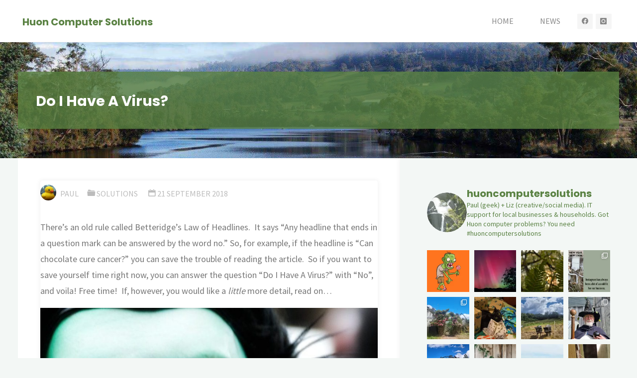

--- FILE ---
content_type: text/html; charset=UTF-8
request_url: https://huoncs.com.au/do-i-have-a-virus/
body_size: 28328
content:
<!DOCTYPE html>
<html lang="en-AU">
<head>
<meta name="viewport" content="width=device-width, user-scalable=yes, initial-scale=1.0">
<meta charset="UTF-8">
<link rel="profile" href="http://gmpg.org/xfn/11">
<title>Do I Have A Virus? &#8211; Huon Computer Solutions</title>
<meta name='robots' content='max-image-preview:large' />
<link rel='dns-prefetch' href='//www.googletagmanager.com' />
<link rel='dns-prefetch' href='//fonts.googleapis.com' />
<link rel="alternate" type="application/rss+xml" title="Huon Computer Solutions &raquo; Feed" href="https://huoncs.com.au/feed/" />
<link rel="alternate" title="oEmbed (JSON)" type="application/json+oembed" href="https://huoncs.com.au/wp-json/oembed/1.0/embed?url=https%3A%2F%2Fhuoncs.com.au%2Fdo-i-have-a-virus%2F" />
<link rel="alternate" title="oEmbed (XML)" type="text/xml+oembed" href="https://huoncs.com.au/wp-json/oembed/1.0/embed?url=https%3A%2F%2Fhuoncs.com.au%2Fdo-i-have-a-virus%2F&#038;format=xml" />
<style id='wp-img-auto-sizes-contain-inline-css'>
img:is([sizes=auto i],[sizes^="auto," i]){contain-intrinsic-size:3000px 1500px}
/*# sourceURL=wp-img-auto-sizes-contain-inline-css */
</style>
<link rel='stylesheet' id='sbi_styles-css' href='https://huoncs.com.au/wp-content/plugins/instagram-feed/css/sbi-styles.min.css?ver=6.10.0' media='all' />
<style id='wp-emoji-styles-inline-css'>

	img.wp-smiley, img.emoji {
		display: inline !important;
		border: none !important;
		box-shadow: none !important;
		height: 1em !important;
		width: 1em !important;
		margin: 0 0.07em !important;
		vertical-align: -0.1em !important;
		background: none !important;
		padding: 0 !important;
	}
/*# sourceURL=wp-emoji-styles-inline-css */
</style>
<style id='wp-block-library-inline-css'>
:root{--wp-block-synced-color:#7a00df;--wp-block-synced-color--rgb:122,0,223;--wp-bound-block-color:var(--wp-block-synced-color);--wp-editor-canvas-background:#ddd;--wp-admin-theme-color:#007cba;--wp-admin-theme-color--rgb:0,124,186;--wp-admin-theme-color-darker-10:#006ba1;--wp-admin-theme-color-darker-10--rgb:0,107,160.5;--wp-admin-theme-color-darker-20:#005a87;--wp-admin-theme-color-darker-20--rgb:0,90,135;--wp-admin-border-width-focus:2px}@media (min-resolution:192dpi){:root{--wp-admin-border-width-focus:1.5px}}.wp-element-button{cursor:pointer}:root .has-very-light-gray-background-color{background-color:#eee}:root .has-very-dark-gray-background-color{background-color:#313131}:root .has-very-light-gray-color{color:#eee}:root .has-very-dark-gray-color{color:#313131}:root .has-vivid-green-cyan-to-vivid-cyan-blue-gradient-background{background:linear-gradient(135deg,#00d084,#0693e3)}:root .has-purple-crush-gradient-background{background:linear-gradient(135deg,#34e2e4,#4721fb 50%,#ab1dfe)}:root .has-hazy-dawn-gradient-background{background:linear-gradient(135deg,#faaca8,#dad0ec)}:root .has-subdued-olive-gradient-background{background:linear-gradient(135deg,#fafae1,#67a671)}:root .has-atomic-cream-gradient-background{background:linear-gradient(135deg,#fdd79a,#004a59)}:root .has-nightshade-gradient-background{background:linear-gradient(135deg,#330968,#31cdcf)}:root .has-midnight-gradient-background{background:linear-gradient(135deg,#020381,#2874fc)}:root{--wp--preset--font-size--normal:16px;--wp--preset--font-size--huge:42px}.has-regular-font-size{font-size:1em}.has-larger-font-size{font-size:2.625em}.has-normal-font-size{font-size:var(--wp--preset--font-size--normal)}.has-huge-font-size{font-size:var(--wp--preset--font-size--huge)}.has-text-align-center{text-align:center}.has-text-align-left{text-align:left}.has-text-align-right{text-align:right}.has-fit-text{white-space:nowrap!important}#end-resizable-editor-section{display:none}.aligncenter{clear:both}.items-justified-left{justify-content:flex-start}.items-justified-center{justify-content:center}.items-justified-right{justify-content:flex-end}.items-justified-space-between{justify-content:space-between}.screen-reader-text{border:0;clip-path:inset(50%);height:1px;margin:-1px;overflow:hidden;padding:0;position:absolute;width:1px;word-wrap:normal!important}.screen-reader-text:focus{background-color:#ddd;clip-path:none;color:#444;display:block;font-size:1em;height:auto;left:5px;line-height:normal;padding:15px 23px 14px;text-decoration:none;top:5px;width:auto;z-index:100000}html :where(.has-border-color){border-style:solid}html :where([style*=border-top-color]){border-top-style:solid}html :where([style*=border-right-color]){border-right-style:solid}html :where([style*=border-bottom-color]){border-bottom-style:solid}html :where([style*=border-left-color]){border-left-style:solid}html :where([style*=border-width]){border-style:solid}html :where([style*=border-top-width]){border-top-style:solid}html :where([style*=border-right-width]){border-right-style:solid}html :where([style*=border-bottom-width]){border-bottom-style:solid}html :where([style*=border-left-width]){border-left-style:solid}html :where(img[class*=wp-image-]){height:auto;max-width:100%}:where(figure){margin:0 0 1em}html :where(.is-position-sticky){--wp-admin--admin-bar--position-offset:var(--wp-admin--admin-bar--height,0px)}@media screen and (max-width:600px){html :where(.is-position-sticky){--wp-admin--admin-bar--position-offset:0px}}

/*# sourceURL=wp-block-library-inline-css */
</style><style id='global-styles-inline-css'>
:root{--wp--preset--aspect-ratio--square: 1;--wp--preset--aspect-ratio--4-3: 4/3;--wp--preset--aspect-ratio--3-4: 3/4;--wp--preset--aspect-ratio--3-2: 3/2;--wp--preset--aspect-ratio--2-3: 2/3;--wp--preset--aspect-ratio--16-9: 16/9;--wp--preset--aspect-ratio--9-16: 9/16;--wp--preset--color--black: #000000;--wp--preset--color--cyan-bluish-gray: #abb8c3;--wp--preset--color--white: #ffffff;--wp--preset--color--pale-pink: #f78da7;--wp--preset--color--vivid-red: #cf2e2e;--wp--preset--color--luminous-vivid-orange: #ff6900;--wp--preset--color--luminous-vivid-amber: #fcb900;--wp--preset--color--light-green-cyan: #7bdcb5;--wp--preset--color--vivid-green-cyan: #00d084;--wp--preset--color--pale-cyan-blue: #8ed1fc;--wp--preset--color--vivid-cyan-blue: #0693e3;--wp--preset--color--vivid-purple: #9b51e0;--wp--preset--color--accent-1: #5a8243;--wp--preset--color--accent-2: #358209;--wp--preset--color--headings: #444444;--wp--preset--color--sitetext: #777777;--wp--preset--color--sitebg: #FFFFFF;--wp--preset--gradient--vivid-cyan-blue-to-vivid-purple: linear-gradient(135deg,rgb(6,147,227) 0%,rgb(155,81,224) 100%);--wp--preset--gradient--light-green-cyan-to-vivid-green-cyan: linear-gradient(135deg,rgb(122,220,180) 0%,rgb(0,208,130) 100%);--wp--preset--gradient--luminous-vivid-amber-to-luminous-vivid-orange: linear-gradient(135deg,rgb(252,185,0) 0%,rgb(255,105,0) 100%);--wp--preset--gradient--luminous-vivid-orange-to-vivid-red: linear-gradient(135deg,rgb(255,105,0) 0%,rgb(207,46,46) 100%);--wp--preset--gradient--very-light-gray-to-cyan-bluish-gray: linear-gradient(135deg,rgb(238,238,238) 0%,rgb(169,184,195) 100%);--wp--preset--gradient--cool-to-warm-spectrum: linear-gradient(135deg,rgb(74,234,220) 0%,rgb(151,120,209) 20%,rgb(207,42,186) 40%,rgb(238,44,130) 60%,rgb(251,105,98) 80%,rgb(254,248,76) 100%);--wp--preset--gradient--blush-light-purple: linear-gradient(135deg,rgb(255,206,236) 0%,rgb(152,150,240) 100%);--wp--preset--gradient--blush-bordeaux: linear-gradient(135deg,rgb(254,205,165) 0%,rgb(254,45,45) 50%,rgb(107,0,62) 100%);--wp--preset--gradient--luminous-dusk: linear-gradient(135deg,rgb(255,203,112) 0%,rgb(199,81,192) 50%,rgb(65,88,208) 100%);--wp--preset--gradient--pale-ocean: linear-gradient(135deg,rgb(255,245,203) 0%,rgb(182,227,212) 50%,rgb(51,167,181) 100%);--wp--preset--gradient--electric-grass: linear-gradient(135deg,rgb(202,248,128) 0%,rgb(113,206,126) 100%);--wp--preset--gradient--midnight: linear-gradient(135deg,rgb(2,3,129) 0%,rgb(40,116,252) 100%);--wp--preset--font-size--small: 11px;--wp--preset--font-size--medium: 20px;--wp--preset--font-size--large: 28px;--wp--preset--font-size--x-large: 42px;--wp--preset--font-size--normal: 18px;--wp--preset--font-size--larger: 46px;--wp--preset--spacing--20: 0.44rem;--wp--preset--spacing--30: 0.67rem;--wp--preset--spacing--40: 1rem;--wp--preset--spacing--50: 1.5rem;--wp--preset--spacing--60: 2.25rem;--wp--preset--spacing--70: 3.38rem;--wp--preset--spacing--80: 5.06rem;--wp--preset--shadow--natural: 6px 6px 9px rgba(0, 0, 0, 0.2);--wp--preset--shadow--deep: 12px 12px 50px rgba(0, 0, 0, 0.4);--wp--preset--shadow--sharp: 6px 6px 0px rgba(0, 0, 0, 0.2);--wp--preset--shadow--outlined: 6px 6px 0px -3px rgb(255, 255, 255), 6px 6px rgb(0, 0, 0);--wp--preset--shadow--crisp: 6px 6px 0px rgb(0, 0, 0);}:where(.is-layout-flex){gap: 0.5em;}:where(.is-layout-grid){gap: 0.5em;}body .is-layout-flex{display: flex;}.is-layout-flex{flex-wrap: wrap;align-items: center;}.is-layout-flex > :is(*, div){margin: 0;}body .is-layout-grid{display: grid;}.is-layout-grid > :is(*, div){margin: 0;}:where(.wp-block-columns.is-layout-flex){gap: 2em;}:where(.wp-block-columns.is-layout-grid){gap: 2em;}:where(.wp-block-post-template.is-layout-flex){gap: 1.25em;}:where(.wp-block-post-template.is-layout-grid){gap: 1.25em;}.has-black-color{color: var(--wp--preset--color--black) !important;}.has-cyan-bluish-gray-color{color: var(--wp--preset--color--cyan-bluish-gray) !important;}.has-white-color{color: var(--wp--preset--color--white) !important;}.has-pale-pink-color{color: var(--wp--preset--color--pale-pink) !important;}.has-vivid-red-color{color: var(--wp--preset--color--vivid-red) !important;}.has-luminous-vivid-orange-color{color: var(--wp--preset--color--luminous-vivid-orange) !important;}.has-luminous-vivid-amber-color{color: var(--wp--preset--color--luminous-vivid-amber) !important;}.has-light-green-cyan-color{color: var(--wp--preset--color--light-green-cyan) !important;}.has-vivid-green-cyan-color{color: var(--wp--preset--color--vivid-green-cyan) !important;}.has-pale-cyan-blue-color{color: var(--wp--preset--color--pale-cyan-blue) !important;}.has-vivid-cyan-blue-color{color: var(--wp--preset--color--vivid-cyan-blue) !important;}.has-vivid-purple-color{color: var(--wp--preset--color--vivid-purple) !important;}.has-black-background-color{background-color: var(--wp--preset--color--black) !important;}.has-cyan-bluish-gray-background-color{background-color: var(--wp--preset--color--cyan-bluish-gray) !important;}.has-white-background-color{background-color: var(--wp--preset--color--white) !important;}.has-pale-pink-background-color{background-color: var(--wp--preset--color--pale-pink) !important;}.has-vivid-red-background-color{background-color: var(--wp--preset--color--vivid-red) !important;}.has-luminous-vivid-orange-background-color{background-color: var(--wp--preset--color--luminous-vivid-orange) !important;}.has-luminous-vivid-amber-background-color{background-color: var(--wp--preset--color--luminous-vivid-amber) !important;}.has-light-green-cyan-background-color{background-color: var(--wp--preset--color--light-green-cyan) !important;}.has-vivid-green-cyan-background-color{background-color: var(--wp--preset--color--vivid-green-cyan) !important;}.has-pale-cyan-blue-background-color{background-color: var(--wp--preset--color--pale-cyan-blue) !important;}.has-vivid-cyan-blue-background-color{background-color: var(--wp--preset--color--vivid-cyan-blue) !important;}.has-vivid-purple-background-color{background-color: var(--wp--preset--color--vivid-purple) !important;}.has-black-border-color{border-color: var(--wp--preset--color--black) !important;}.has-cyan-bluish-gray-border-color{border-color: var(--wp--preset--color--cyan-bluish-gray) !important;}.has-white-border-color{border-color: var(--wp--preset--color--white) !important;}.has-pale-pink-border-color{border-color: var(--wp--preset--color--pale-pink) !important;}.has-vivid-red-border-color{border-color: var(--wp--preset--color--vivid-red) !important;}.has-luminous-vivid-orange-border-color{border-color: var(--wp--preset--color--luminous-vivid-orange) !important;}.has-luminous-vivid-amber-border-color{border-color: var(--wp--preset--color--luminous-vivid-amber) !important;}.has-light-green-cyan-border-color{border-color: var(--wp--preset--color--light-green-cyan) !important;}.has-vivid-green-cyan-border-color{border-color: var(--wp--preset--color--vivid-green-cyan) !important;}.has-pale-cyan-blue-border-color{border-color: var(--wp--preset--color--pale-cyan-blue) !important;}.has-vivid-cyan-blue-border-color{border-color: var(--wp--preset--color--vivid-cyan-blue) !important;}.has-vivid-purple-border-color{border-color: var(--wp--preset--color--vivid-purple) !important;}.has-vivid-cyan-blue-to-vivid-purple-gradient-background{background: var(--wp--preset--gradient--vivid-cyan-blue-to-vivid-purple) !important;}.has-light-green-cyan-to-vivid-green-cyan-gradient-background{background: var(--wp--preset--gradient--light-green-cyan-to-vivid-green-cyan) !important;}.has-luminous-vivid-amber-to-luminous-vivid-orange-gradient-background{background: var(--wp--preset--gradient--luminous-vivid-amber-to-luminous-vivid-orange) !important;}.has-luminous-vivid-orange-to-vivid-red-gradient-background{background: var(--wp--preset--gradient--luminous-vivid-orange-to-vivid-red) !important;}.has-very-light-gray-to-cyan-bluish-gray-gradient-background{background: var(--wp--preset--gradient--very-light-gray-to-cyan-bluish-gray) !important;}.has-cool-to-warm-spectrum-gradient-background{background: var(--wp--preset--gradient--cool-to-warm-spectrum) !important;}.has-blush-light-purple-gradient-background{background: var(--wp--preset--gradient--blush-light-purple) !important;}.has-blush-bordeaux-gradient-background{background: var(--wp--preset--gradient--blush-bordeaux) !important;}.has-luminous-dusk-gradient-background{background: var(--wp--preset--gradient--luminous-dusk) !important;}.has-pale-ocean-gradient-background{background: var(--wp--preset--gradient--pale-ocean) !important;}.has-electric-grass-gradient-background{background: var(--wp--preset--gradient--electric-grass) !important;}.has-midnight-gradient-background{background: var(--wp--preset--gradient--midnight) !important;}.has-small-font-size{font-size: var(--wp--preset--font-size--small) !important;}.has-medium-font-size{font-size: var(--wp--preset--font-size--medium) !important;}.has-large-font-size{font-size: var(--wp--preset--font-size--large) !important;}.has-x-large-font-size{font-size: var(--wp--preset--font-size--x-large) !important;}
/*# sourceURL=global-styles-inline-css */
</style>

<style id='classic-theme-styles-inline-css'>
/*! This file is auto-generated */
.wp-block-button__link{color:#fff;background-color:#32373c;border-radius:9999px;box-shadow:none;text-decoration:none;padding:calc(.667em + 2px) calc(1.333em + 2px);font-size:1.125em}.wp-block-file__button{background:#32373c;color:#fff;text-decoration:none}
/*# sourceURL=/wp-includes/css/classic-themes.min.css */
</style>
<link rel='stylesheet' id='batfix_css-css' href='https://huoncs.com.au/wp-content/plugins/batfix/batfix.css?ver=6.9' media='all' />
<link rel='stylesheet' id='kahuna-themefonts-css' href='https://huoncs.com.au/wp-content/themes/kahuna/resources/fonts/fontfaces.css?ver=1.8.0' media='all' />
<link rel='stylesheet' id='kahuna-googlefonts-css' href='//fonts.googleapis.com/css?family=Source+Sans+Pro%3A%7CPoppins%3A%7CSource+Sans+Pro%3A100%2C200%2C300%2C400%2C500%2C600%2C700%2C800%2C900%7CPoppins%3A700%7CSource+Sans+Pro%3A400%7CSource+Sans+Pro%3A700&#038;ver=1.8.0' media='all' />
<link rel='stylesheet' id='kahuna-main-css' href='https://huoncs.com.au/wp-content/themes/kahuna/style.css?ver=1.8.0' media='all' />
<style id='kahuna-main-inline-css'>
 body:not(.kahuna-landing-page) #container, #site-header-main-inside, #colophon-inside, .footer-inside, #breadcrumbs-container-inside, #header-page-title { margin: 0 auto; max-width: 1280px; } body:not(.kahuna-landing-page) #container { max-width: calc( 1280px - 4em ); } #site-header-main { left: 0; right: 0; } #primary { width: 200px; } #secondary { width: 440px; } #container.one-column .main { width: 100%; } #container.two-columns-right #secondary { float: right; } #container.two-columns-right .main, .two-columns-right #breadcrumbs { width: calc( 100% - 440px ); float: left; } #container.two-columns-left #primary { float: left; } #container.two-columns-left .main, .two-columns-left #breadcrumbs { width: calc( 100% - 200px ); float: right; } #container.three-columns-right #primary, #container.three-columns-left #primary, #container.three-columns-sided #primary { float: left; } #container.three-columns-right #secondary, #container.three-columns-left #secondary, #container.three-columns-sided #secondary { float: left; } #container.three-columns-right #primary, #container.three-columns-left #secondary { margin-left: 0%; margin-right: 0%; } #container.three-columns-right .main, .three-columns-right #breadcrumbs { width: calc( 100% - 640px ); float: left; } #container.three-columns-left .main, .three-columns-left #breadcrumbs { width: calc( 100% - 640px ); float: right; } #container.three-columns-sided #secondary { float: right; } #container.three-columns-sided .main, .three-columns-sided #breadcrumbs { width: calc( 100% - 640px ); float: right; } .three-columns-sided #breadcrumbs { margin: 0 calc( 0% + 440px ) 0 -1920px; } html { font-family: Source Sans Pro; font-size: 18px; font-weight: 400; line-height: 1.8; } #site-title { font-family: Poppins; font-size: 110%; font-weight: 700; } #access ul li a { font-family: Source Sans Pro; font-size: 90%; font-weight: 400; } .widget-title { font-family: Source Sans Pro; font-size: 100%; font-weight: 700; } .widget-container { font-family: Source Sans Pro; font-size: 100%; font-weight: 400; } .entry-title, .page-title { font-family: Poppins; font-size: 160%; font-weight: 700; } .entry-meta > span { font-family: Source Sans Pro; font-weight: 400; } /*.post-thumbnail-container*/ .entry-meta > span { font-size: 90%; } .page-link, .pagination, .author-info .author-link, .comment .reply a, .comment-meta, .byline { font-family: Source Sans Pro; } .content-masonry .entry-title { font-size: 128%; } h1 { font-size: 2.33em; } h2 { font-size: 2.06em; } h3 { font-size: 1.79em; } h4 { font-size: 1.52em; } h5 { font-size: 1.25em; } h6 { font-size: 0.98em; } h1, h2, h3, h4, h5, h6 { font-family: Poppins; font-weight: 700; } :root { --kahuna-accent-1: #5a8243; --kahuna-accent-2: #358209; --kahuna-lpbox-ratio1: 1.217; --kahuna-lpbox-ratio2: 1.2; --kahuna-lpbox-ratio3: 1.00; } .kahuna-accent-1 { color: #5a8243; } .kahuna-accent-2 { color: #358209; } .kahuna-accent-1-bg { background-color: #5a8243; } .kahuna-accent-2-bg { background-color: #358209; } body { color: #777777; background-color: #F3F7f5; } .lp-staticslider .staticslider-caption-title, .seriousslider.seriousslider-theme .seriousslider-caption-title, .lp-staticslider .staticslider-caption-text, .seriousslider.seriousslider-theme .seriousslider-caption-text, .lp-staticslider .staticslider-caption-text a { color: #FFFFFF; } #site-header-main, #site-header-main.header-fixed #site-header-main-inside, #access ul ul, .menu-search-animated .searchform input[type="search"], #access .menu-search-animated .searchform, #access::after, .kahuna-over-menu .header-fixed#site-header-main, .kahuna-over-menu .header-fixed#site-header-main #access:after { background-color: #FFFFFF; } #site-header-main { border-bottom-color: rgba(0,0,0,.05); } .kahuna-over-menu .header-fixed#site-header-main #site-title a, #nav-toggle { color: #5a8243; } #access > div > ul > li, #access > div > ul > li > a, .kahuna-over-menu .header-fixed#site-header-main #access > div > ul > li:not([class*='current']), .kahuna-over-menu .header-fixed#site-header-main #access > div > ul > li:not([class*='current']) > a, .kahuna-over-menu .header-fixed#site-header-main #sheader.socials a::before, #sheader.socials a::before, #access .menu-search-animated .searchform input[type="search"], #mobile-menu { color: #888888; } .kahuna-over-menu .header-fixed#site-header-main #sheader.socials a:hover::before, #sheader.socials a:hover::before { color: #FFFFFF; } #access ul.sub-menu li a, #access ul.children li a { color: #888888; } #access ul.sub-menu li a, #access ul.children li a { background-color: #FFFFFF; } #access > div > ul > li:hover > a, #access > div > ul > li a:hover, #access > div > ul > li:hover, .kahuna-over-menu .header-fixed#site-header-main #access > div > ul > li > a:hover, .kahuna-over-menu .header-fixed#site-header-main #access > div > ul > li:hover { color: #5a8243; } #access > div > ul > li > a > span::before, #site-title::before { background-color: #5a8243; } #site-title a:hover { color: #5a8243; } #access > div > ul > li.current_page_item > a, #access > div > ul > li.current-menu-item > a, #access > div > ul > li.current_page_ancestor > a, #access > div > ul > li.current-menu-ancestor > a, #access .sub-menu, #access .children, .kahuna-over-menu .header-fixed#site-header-main #access > div > ul > li > a { color: #358209; } #access ul.children > li.current_page_item > a, #access ul.sub-menu > li.current-menu-item > a, #access ul.children > li.current_page_ancestor > a, #access ul.sub-menu > li.current-menu-ancestor > a { color: #358209; } #access .sub-menu li:not(:last-child) span, #access .children li:not(:last-child) span { border-bottom: 1px solid #eeeeee; } .searchform .searchsubmit { color: #777777; } body:not(.kahuna-landing-page) article.hentry, body:not(.kahuna-landing-page) .main, body.kahuna-boxed-layout:not(.kahuna-landing-page) #container { background-color: #FFFFFF; } .pagination a, .pagination span { border-color: #eeeeee; } .page-link a, .page-link span em { background-color: #eeeeee; } .pagination a:hover, .pagination span:hover, .page-link a:hover, .page-link span em:hover { background-color: #eeeeee; } .post-thumbnail-container .featured-image-meta, #header-page-title-inside, .lp-staticslider .staticslider-caption-text span, .seriousslider.seriousslider-theme .seriousslider-caption-text span { background-color: rgba(90,130,67, 0.8); } .lp-staticslider .staticslider-caption-title span, .seriousslider.seriousslider-theme .seriousslider-caption-title span { background-color: rgba(90,130,67, 0.8); } .post-thumbnail-container .featured-image-link::before { background-color: #5a8243; } #header-page-title .entry-meta .bl_categ a { background-color: #5a8243; } #header-page-title .entry-meta .bl_categ a:hover { background-color: #6b9354; } .widget-title span { border-bottom-color: #5a8243; } #colophon, #footer { background-color: #192813; color: #BBBBBB; } #colophon { border-top: 5px solid #3c4b36 } #footer-bottom { background: #14230e; } .entry-title a:active, .entry-title a:hover { color: #5a8243; } .entry-title a:hover { border-top-color: #5a8243; } span.entry-format { color: #5a8243; } .entry-content blockquote::before, .entry-content blockquote::after { color: rgba(119,119,119,0.2); } .entry-content h5, .entry-content h6, .lp-text-content h5, .lp-text-content h6 { color: #358209; } .entry-content h1, .entry-content h2, .entry-content h3, .entry-content h4, .lp-text-content h1, .lp-text-content h2, .lp-text-content h3, .lp-text-content h4 { color: #444444; } a { color: #5a8243; } a:hover, .entry-meta span a:hover, .comments-link a:hover { color: #358209; } .entry-meta > span.comments-link { top: 0.8em; } .socials a:before { color: #5a8243; } #sheader.socials a:before { background-color: #f5f5f5; } #sfooter.socials a:before, .widget_cryout_socials .socials a:before { background-color: #23321d; } .sidey .socials a:before { background-color: #FFFFFF; } #sheader.socials a:hover:before { background-color: #5a8243; color: #FFFFFF; } #sfooter.socials a:hover:before, .widget_cryout_socials .socials a:hover:before { background-color: #5a8243; color: #192813; } .sidey a:hover:before { background-color: #5a8243; color: #FFFFFF; } .kahuna-normalizedtags #content .tagcloud a { color: #FFFFFF; background-color: #5a8243; } .kahuna-normalizedtags #content .tagcloud a:hover { background-color: #358209; } #nav-fixed i, #nav-fixed a + a { background-color: rgba(215,215,215,0.8); } #nav-fixed a:hover i, #nav-fixed a:hover + a, #nav-fixed a + a:hover { background-color: rgba(90,130,67,0.8); } #nav-fixed i, #nav-fixed span { color: #FFFFFF; } button#toTop { color: #5a8243; border-color: #5a8243; } button#toTop:hover { background-color: #5a8243; color: #F3F7f5; border-color: #5a8243; } a.continue-reading-link, .continue-reading-link::after { background-color:#5a8243; color: #FFFFFF; } .entry-meta .icon-metas:before { color: #bcbcbc; } .kahuna-caption-one .main .wp-caption .wp-caption-text { border-bottom-color: #eeeeee; } .kahuna-caption-two .main .wp-caption .wp-caption-text { background-color: #f5f5f5; } .kahuna-image-one .entry-content img[class*="align"], .kahuna-image-one .entry-summary img[class*="align"], .kahuna-image-two .entry-content img[class*='align'], .kahuna-image-two .entry-summary img[class*='align'] { border-color: #eeeeee; } .kahuna-image-five .entry-content img[class*='align'], .kahuna-image-five .entry-summary img[class*='align'] { border-color: #5a8243; } /* diffs */ span.edit-link a.post-edit-link, span.edit-link a.post-edit-link:hover, span.edit-link .icon-edit:before { color: #777777; } .searchform { border-color: #ebebeb; } #breadcrumbs-container { background-color: #f8f8f8; } .entry-meta span, .entry-meta a, .entry-utility span, .entry-utility a, .entry-meta time, #breadcrumbs-nav, #header-page-title .byline, .footermenu ul li span.sep { color: #bcbcbc; } .footermenu ul li a:hover { color: #5a8243; } .footermenu ul li a::after { background: #5a8243; } #breadcrumbs-nav a { color: #9e9e9e; } .entry-meta span.entry-sticky { background-color: #bcbcbc; color: #FFFFFF; } #commentform { } code, #nav-below .nav-previous a:before, #nav-below .nav-next a:before { background-color: #eeeeee; } pre, .comment-author { border-color: #eeeeee; } pre { background-color: #f8f8f8; } .commentlist .comment-body, .commentlist .pingback { background-color: #f5f5f5; } .commentlist .comment-body::after { border-top-color: #f5f5f5; } article .author-info { border-color: #eeeeee; } .page-header.pad-container { border-color: #eeeeee; } .comment-meta a { color: #dadada; } .commentlist .reply a { color: #c6c6c6; } .commentlist .reply a:hover { border-bottom-color: #5a8243; } select, input[type], textarea { color: #777777; border-color: #e9e9e9; } .searchform input[type="search"], .searchform input[type="search"]:hover, .searchform input[type="search"]:focus { background-color: #FFFFFF; } input[type]:hover, textarea:hover, select:hover, input[type]:focus, textarea:focus, select:focus { background: #f5f5f5; } button, input[type="button"], input[type="submit"], input[type="reset"] { background-color: #5a8243; color: #FFFFFF; } button:hover, input[type="button"]:hover, input[type="submit"]:hover, input[type="reset"]:hover { background-color: #358209; } hr { background-color: #f0f0f0; } /* gutenberg */ .wp-block-image.alignwide { margin-left: calc( ( 0% + 2.5em ) * -1 ); margin-right: calc( ( 0% + 2.5em ) * -1 ); } .wp-block-image.alignwide img { /* width: calc( 100% + 5em ); max-width: calc( 100% + 5em ); */ } .has-accent-1-color, .has-accent-1-color:hover { color: #5a8243; } .has-accent-2-color, .has-accent-2-color:hover { color: #358209; } .has-headings-color, .has-headings-color:hover { color: #444444; } .has-sitetext-color, .has-sitetext-color:hover { color: #777777; } .has-sitebg-color, .has-sitebg-color:hover { color: #FFFFFF; } .has-accent-1-background-color { background-color: #5a8243; } .has-accent-2-background-color { background-color: #358209; } .has-headings-background-color { background-color: #444444; } .has-sitetext-background-color { background-color: #777777; } .has-sitebg-background-color { background-color: #FFFFFF; } .has-small-font-size { font-size: 11px; } .has-regular-font-size { font-size: 18px; } .has-large-font-size { font-size: 28px; } .has-larger-font-size { font-size: 46px; } .has-huge-font-size { font-size: 46px; } /* woocommerce */ .woocommerce-page #respond input#submit.alt, .woocommerce a.button.alt, .woocommerce-page button.button.alt, .woocommerce input.button.alt, .woocommerce #respond input#submit, .woocommerce a.button, .woocommerce button.button, .woocommerce input.button { background-color: #5a8243; color: #FFFFFF; line-height: 1.8; } .woocommerce #respond input#submit:hover, .woocommerce a.button:hover, .woocommerce button.button:hover, .woocommerce input.button:hover { background-color: #7ca465; color: #FFFFFF;} .woocommerce-page #respond input#submit.alt, .woocommerce a.button.alt, .woocommerce-page button.button.alt, .woocommerce input.button.alt { background-color: #358209; color: #FFFFFF; line-height: 1.8; } .woocommerce-page #respond input#submit.alt:hover, .woocommerce a.button.alt:hover, .woocommerce-page button.button.alt:hover, .woocommerce input.button.alt:hover { background-color: #57a42b; color: #FFFFFF;} .woocommerce div.product .woocommerce-tabs ul.tabs li.active { border-bottom-color: #FFFFFF; } .woocommerce #respond input#submit.alt.disabled, .woocommerce #respond input#submit.alt.disabled:hover, .woocommerce #respond input#submit.alt:disabled, .woocommerce #respond input#submit.alt:disabled:hover, .woocommerce #respond input#submit.alt[disabled]:disabled, .woocommerce #respond input#submit.alt[disabled]:disabled:hover, .woocommerce a.button.alt.disabled, .woocommerce a.button.alt.disabled:hover, .woocommerce a.button.alt:disabled, .woocommerce a.button.alt:disabled:hover, .woocommerce a.button.alt[disabled]:disabled, .woocommerce a.button.alt[disabled]:disabled:hover, .woocommerce button.button.alt.disabled, .woocommerce button.button.alt.disabled:hover, .woocommerce button.button.alt:disabled, .woocommerce button.button.alt:disabled:hover, .woocommerce button.button.alt[disabled]:disabled, .woocommerce button.button.alt[disabled]:disabled:hover, .woocommerce input.button.alt.disabled, .woocommerce input.button.alt.disabled:hover, .woocommerce input.button.alt:disabled, .woocommerce input.button.alt:disabled:hover, .woocommerce input.button.alt[disabled]:disabled, .woocommerce input.button.alt[disabled]:disabled:hover { background-color: #358209; } .woocommerce ul.products li.product .price, .woocommerce div.product p.price, .woocommerce div.product span.price { color: #a9a9a9 } #add_payment_method #payment, .woocommerce-cart #payment, .woocommerce-checkout #payment { background: #f5f5f5; } .woocommerce .main .page-title { /*font-size: -0.004em; */ } /* mobile menu */ nav#mobile-menu { background-color: #FFFFFF; } #mobile-nav .searchform input[type="search"]{ background-color: #eeeeee; border-color: rgba(0,0,0,0.15); } nav#mobile-menu ul li.menu-burger { background-color: #f7f7f7 } .main .entry-content, .main .entry-summary { text-align: inherit; } .main p, .main ul, .main ol, .main dd, .main pre, .main hr { margin-bottom: 1em; } .main .entry-content p { text-indent: 0em; } .main a.post-featured-image { background-position: center center; } #header-widget-area { width: 33%; right: 10px; } .kahuna-striped-table .main thead th, .kahuna-bordered-table .main thead th, .kahuna-striped-table .main td, .kahuna-striped-table .main th, .kahuna-bordered-table .main th, .kahuna-bordered-table .main td { border-color: #e9e9e9; } .kahuna-clean-table .main th, .kahuna-striped-table .main tr:nth-child(even) td, .kahuna-striped-table .main tr:nth-child(even) th { background-color: #f6f6f6; } .kahuna-cropped-featured .main .post-thumbnail-container { height: 350px; } .kahuna-responsive-featured .main .post-thumbnail-container { max-height: 350px; height: auto; } article.hentry .article-inner, #content-masonry article.hentry .article-inner { padding: 0%; } #site-header-main { height:85px; } #access .menu-search-animated .searchform { height: 84px; line-height: 84px; } .menu-search-animated, #sheader-container, .identity, #nav-toggle { height:85px; line-height:85px; } #access div > ul > li > a { line-height:85px; } #branding { height:85px; } .kahuna-responsive-headerimage #masthead #header-image-main-inside { max-height: 350px; } .kahuna-cropped-headerimage #masthead #header-image-main-inside { height: 350px; } #masthead #site-header-main { position: fixed; } .kahuna-fixed-menu #header-image-main { margin-top: 85px; } @media (max-width: 640px) { #header-page-title .entry-title { font-size: 140%; } } .lp-staticslider .staticslider-caption, .seriousslider.seriousslider-theme .seriousslider-caption, .kahuna-landing-page .lp-blocks-inside, .kahuna-landing-page .lp-boxes-inside, .kahuna-landing-page .lp-text-inside, .kahuna-landing-page .lp-posts-inside, .kahuna-landing-page .lp-page-inside, .kahuna-landing-page .lp-section-header, .kahuna-landing-page .content-widget { max-width: 1280px; } .kahuna-landing-page .content-widget { margin: 0 auto; } .lp-staticslider { max-height: calc(100vh - 85px); } a.staticslider-button:nth-child(2n+1), .seriousslider-theme .seriousslider-caption-buttons a:nth-child(2n+1) { background-color: #5a8243; color: #FFFFFF; border-color: #41692a; } .staticslider-button:nth-child(2n+1):hover, .seriousslider-theme .seriousslider-caption-buttons a:nth-child(2n+1):hover { background-color: #41692a; } a.staticslider-button:nth-child(2n), .seriousslider-theme .seriousslider-caption-buttons a:nth-child(2n) { color: #358209; background-color: #FFFFFF; border-color: #e6e6e6; } a.staticslider-button:nth-child(2n):hover, .seriousslider-theme .seriousslider-caption-buttons a:nth-child(2n):hover { background-color: #e6e6e6; } .lp-block { background: #FFFFFF; } .lp-block:hover { box-shadow: 0 0 20px rgba(0,0,0, 0.15); } .lp-block i[class^=blicon]::before { color: #FFFFFF; border-color: #4b7334; background-color: #5a8243; } .lp-block:hover i::before { background-color: #4b7334; } .lp-block i:after { background-color: #5a8243; } .lp-block:hover i:after { background-color: #358209; } .lp-block-text, .lp-boxes-static .lp-box-text, .lp-section-desc { color: #9f9f9f; } .lp-slider { background-color: #EEEFF0; } .lp-blocks { background-color: #EEEFF0; } .lp-boxes { background-color: #ECEFF2; } .lp-text { background-color: #F7F8F9; } .lp-boxes-static .lp-box:hover { box-shadow: 0 0 20px rgba(0,0,0, 0.15); } .lp-boxes-static .lp-box-image::after { background-color: #5a8243; } .lp-boxes-static .lp-box-image .box-overlay { background-color: #6e9657; } .lp-box-titlelink:hover { color: #5a8243; } /*.lp-boxes-1 .lp-box .lp-box-image { height: 350px; } .lp-boxes-2 .lp-box .lp-box-image { height: 400px; }*/ .lp-box-readmore:hover { color: #5a8243; } #lp-posts, #lp-page { background-color: #FFF; } .lpbox-rnd1 { background-color: #b5b8bb; } .lpbox-rnd2 { background-color: #b0b3b6; } .lpbox-rnd3 { background-color: #abaeb1; } .lpbox-rnd4 { background-color: #a6a9ac; } .lpbox-rnd5 { background-color: #a1a4a7; } .lpbox-rnd6 { background-color: #9c9fa2; } .lpbox-rnd7 { background-color: #979a9d; } .lpbox-rnd8 { background-color: #929598; } 
/*# sourceURL=kahuna-main-inline-css */
</style>
<link rel='stylesheet' id='cryout-serious-slider-style-css' href='https://huoncs.com.au/wp-content/plugins/cryout-serious-slider/resources/style.css?ver=1.2.7' media='all' />
<script src="https://huoncs.com.au/wp-includes/js/jquery/jquery.min.js?ver=3.7.1" id="jquery-core-js"></script>
<script src="https://huoncs.com.au/wp-includes/js/jquery/jquery-migrate.min.js?ver=3.4.1" id="jquery-migrate-js"></script>
<script src="https://huoncs.com.au/wp-content/plugins/cryout-serious-slider/resources/jquery.mobile.custom.min.js?ver=1.2.7" id="cryout-serious-slider-jquerymobile-js"></script>
<script src="https://huoncs.com.au/wp-content/plugins/cryout-serious-slider/resources/slider.js?ver=1.2.7" id="cryout-serious-slider-script-js"></script>

<!-- Google tag (gtag.js) snippet added by Site Kit -->
<!-- Google Analytics snippet added by Site Kit -->
<script src="https://www.googletagmanager.com/gtag/js?id=GT-KVHJSM6" id="google_gtagjs-js" async></script>
<script id="google_gtagjs-js-after">
window.dataLayer = window.dataLayer || [];function gtag(){dataLayer.push(arguments);}
gtag("set","linker",{"domains":["huoncs.com.au"]});
gtag("js", new Date());
gtag("set", "developer_id.dZTNiMT", true);
gtag("config", "GT-KVHJSM6");
//# sourceURL=google_gtagjs-js-after
</script>
<link rel="https://api.w.org/" href="https://huoncs.com.au/wp-json/" /><link rel="alternate" title="JSON" type="application/json" href="https://huoncs.com.au/wp-json/wp/v2/posts/39" /><link rel="EditURI" type="application/rsd+xml" title="RSD" href="https://huoncs.com.au/xmlrpc.php?rsd" />
<meta name="generator" content="WordPress 6.9" />
<link rel="canonical" href="https://huoncs.com.au/do-i-have-a-virus/" />
<link rel='shortlink' href='https://huoncs.com.au/?p=39' />
<meta name="generator" content="Site Kit by Google 1.170.0" /><link rel="author" href="https://huoncs.com.au">		<style id="wp-custom-css">
			div.cut-to-the-cake {
	font-size: 85%;
	line-height: 1.33;
	background: honeydew;
	padding: 1rem 1rem;
	margin: 0 1rem 2rem 1rem;
	border: solid 1px forestgreen;
	box-shadow: 2px 2px 4px silver;
}		</style>
		</head>

<body class="wp-singular post-template-default single single-post postid-39 single-format-standard wp-embed-responsive wp-theme-kahuna kahuna-image-none kahuna-caption-zero kahuna-totop-disabled kahuna-no-table kahuna-fixed-menu kahuna-menu-right kahuna-responsive-headerimage kahuna-responsive-featured kahuna-magazine-two kahuna-magazine-layout kahuna-comment-placeholder kahuna-header-titles kahuna-hide-page-title kahuna-hide-cat-title kahuna-elementshadow kahuna-normalizedtags kahuna-article-animation-zoomIn" itemscope itemtype="http://schema.org/WebPage">
			<a class="skip-link screen-reader-text" href="#main" title="Skip to content"> Skip to content </a>
			<div id="site-wrapper">
	<header id="masthead" class="cryout"  itemscope itemtype="http://schema.org/WPHeader">

		<div id="site-header-main">
			<div id="site-header-main-inside">

								<nav id="mobile-menu">
					<div><ul id="mobile-nav" class=""><li id="menu-item-1400" class="menu-item menu-item-type-custom menu-item-object-custom menu-item-1400"><a href="/"><span>Home</span></a></li>
<li id="menu-item-1401" class="menu-item menu-item-type-post_type menu-item-object-page current_page_parent menu-item-1401"><a href="https://huoncs.com.au/news/"><span>News</span></a></li>
</ul></div>					<button id="nav-cancel"><i class="icon-cancel"></i></button>
				</nav> <!-- #mobile-menu -->
				
				<div id="branding">
					<div id="site-text"><div itemprop="headline" id="site-title"><span> <a href="https://huoncs.com.au/" title="Problems Solved. Easy." rel="home">Huon Computer Solutions</a> </span></div><span id="site-description"  itemprop="description" >Problems Solved. Easy.</span></div>				</div><!-- #branding -->

				<div id="sheader-container">
					<nav id="sheader" class="socials"><a href="https://www.facebook.com/huoncs"  class="menu-item menu-item-type-custom menu-item-object-custom menu-item-1576"><span>Facebook</span></a><a href="https://www.instagram.com/huoncomputersolutions/"  class="menu-item menu-item-type-custom menu-item-object-custom menu-item-1577"><span>Instagram</span></a></nav>				</div>

								<button id="nav-toggle" aria-label="Primary Menu"><i class="icon-menu"></i></button>
				<nav id="access" role="navigation"  aria-label="Primary Menu"  itemscope itemtype="http://schema.org/SiteNavigationElement">
						<div><ul id="prime_nav" class=""><li class="menu-item menu-item-type-custom menu-item-object-custom menu-item-1400"><a href="/"><span>Home</span></a></li>
<li class="menu-item menu-item-type-post_type menu-item-object-page current_page_parent menu-item-1401"><a href="https://huoncs.com.au/news/"><span>News</span></a></li>
</ul></div>				</nav><!-- #access -->
				
			</div><!-- #site-header-main-inside -->
		</div><!-- #site-header-main -->

		<div id="header-image-main">
			<div id="header-image-main-inside">
							<div class="header-image"  style="background-image: url(https://huoncs.com.au/wp-content/uploads/2018/05/cropped-DSC06140.jpg)" ></div>
			<img class="header-image" alt="Do I Have A Virus?" src="https://huoncs.com.au/wp-content/uploads/2018/05/cropped-DSC06140.jpg" />
				    <div id="header-page-title">
        <div id="header-page-title-inside">
            <h1 class="entry-title"  itemprop="headline">Do I Have A Virus?</h1>                    </div>
    </div> 			</div><!-- #header-image-main-inside -->
		</div><!-- #header-image-main -->

	</header><!-- #masthead -->

	
	
	<div id="content" class="cryout">
		
<div id="container" class="two-columns-right">
	<main id="main" class="main">
		
		
			<article id="post-39" class="post-39 post type-post status-publish format-standard hentry category-solutions" itemscope itemtype="http://schema.org/Article" itemprop="mainEntity">
				<div class="schema-image">
							<div class="entry-meta featured-image-meta"></div>
						</div>

				<div class="article-inner">
					<header>
						<div class="entry-meta beforetitle-meta">
													</div><!-- .entry-meta -->
						
						<div class="entry-meta aftertitle-meta">
							<span class="author vcard" itemscope itemtype="http://schema.org/Person" itemprop="author"><img alt='' src='https://secure.gravatar.com/avatar/1c52a8dc6c9d387e9618b29dbb65dcace029b1472eea61d57647667b7b4d00d6?s=96&#038;d=mm&#038;r=g' srcset='https://secure.gravatar.com/avatar/1c52a8dc6c9d387e9618b29dbb65dcace029b1472eea61d57647667b7b4d00d6?s=192&#038;d=mm&#038;r=g 2x' class='avatar avatar-96 photo' height='96' width='96' decoding='async'/><a class="url fn n" rel="author" href="https://huoncs.com.au/author/poet/" title="View all posts by Paul" itemprop="url">
					<em itemprop="name">Paul</em>
				</a> </span><span class="bl_categ" >
					<i class="icon-category icon-metas" title="Categories"></i><span class="category-metas"> <a href="https://huoncs.com.au/category/solutions/" rel="category tag">Solutions</a></span></span>
		<span class="onDate date" >
				<i class="icon-date icon-metas" title="Date"></i>
				<time class="published" datetime="2018-09-21T15:59:40+10:00"  itemprop="datePublished">
					21 September 2018				</time>
				<time class="updated" datetime="2024-01-03T23:19:39+11:00"  itemprop="dateModified">3 January 2024</time>
		</span>
								</div><!-- .entry-meta -->

					</header>

					
					<div class="entry-content"  itemprop="articleBody">
						<p>There’s an old rule called <span class="ILfuVd yZ8quc">Betteridge’s Law of Headlines.  It says “Any headline that ends in a question mark can be answered by the word no.” So, for example, if the headline is “Can chocolate cure cancer?” you can save the trouble of reading the article.  So if you want to save yourself time right now, you can answer the question “Do I Have A Virus?” with “No”, and voila! Free time!  </span>If, however, you would like a <em>little</em> more detail, read on…</p>
<p><span id="more-39"></span></p>
<figure id="attachment_86" aria-describedby="caption-attachment-86" style="width: 928px" class="wp-caption alignright"><img fetchpriority="high" decoding="async" class="wp-image-86 size-full" src="https://huoncs.com.au/wp-content/uploads/2018/05/6277806369_0c4a23b71d_b-e1529892053517.jpg" alt="" width="928" height="664" srcset="https://huoncs.com.au/wp-content/uploads/2018/05/6277806369_0c4a23b71d_b-e1529892053517.jpg 928w, https://huoncs.com.au/wp-content/uploads/2018/05/6277806369_0c4a23b71d_b-e1529892053517-300x215.jpg 300w, https://huoncs.com.au/wp-content/uploads/2018/05/6277806369_0c4a23b71d_b-e1529892053517-768x550.jpg 768w" sizes="(max-width: 928px) 100vw, 928px"><figcaption id="caption-attachment-86" class="wp-caption-text"><b>I’m going to eat your brains! Or your files, anyway.</b> <br>(<i>Zombies à Montréal, by <a href="https://www.flickr.com/photos/clauderobillard/">Claude Robillard</a>, CC BY 2.0)</i></figcaption></figure>
<p>Computer viruses have been around for longer than the internet.  The early ones were caught from floppy disks or on university networks.  They were written by malicious idiots, and they did little more than slow down computers and make them misbehave.  Over time, as computers became more connected and more important, the malicious idiots developed new types of virus, including ones that scramble all your files and demand a ransom for their safe return.  But the basic principle remains: viruses slow down your computer and make them misbehave.</p>
<p>It follows logically, then, that if your computer is slow and misbehaving, you might have a virus.  It’s a fair assumption!  But after many years in this job, I’ve only seen three viruses.  Here’s the story of each of them, with useful hints on how to not be the fourth.</p>
<h3><span id="Virus_1_The_Special_Offer">Virus #1: The Special Offer</span></h3>
<p>The first virus I saw in the wild was one of those file-scrambling types, usually called ransomware because it comes with a demand for a ransom to get your files unscrambled.  The customer was lucky in that they had hard copies of the few files that were caught, but it still meant lots of typing to reinstate all the data, and they used it as an excuse to upgrade to a new computer so I guess in a sense it was still pretty expensive.  The virus came from an email that someone had opened: an offer of a too-good-to-be-true discount on plane flights.  All it took was some careless clicking and the virus had control of the computer, whereupon it had its wicked way with the files and the result was a big expensive mess.</p>
<p>The lesson from that was twofold.  If the client had kept backups, they would have been able to use them and save a lot of typing.  They did have a backup system in place, but they hadn’t used it recently enough, so it was useless.  So remember that: <strong>keep backups regularly</strong>.  And second, if they had been a little more careful about this offer of free stuff, they would never have clicked, clicked and clicked again to allow it to run riot.  It took a lot of careless clicking to get from email to download to launching a program!  So that’s the other lesson: <strong>don’t click on stuff that you don’t have a reason to trust</strong>.</p>
<h3><span id="Virus_2_The_Faker">Virus #2: The Faker</span></h3>
<p>A while later I saw what looked like another ransomware attack, but it was a fake.  This time, my client was operating without an anti-virus program, and they clicked on a website with an infected advertisement.  Up popped a message, they clicked it innocently, the computer downloaded a nasty program and they were locked out of the computer.</p>
<p>Something about the scary ransom demand looked a bit off, though, so I investigated and found out the truth: rather than scrambling all my client’s files, this particular virus just denied access to them, replacing the usual desktop and Start Menu with a big message box.  I overrode the message box and found the program that was causing the problem, and all the files were safe!</p>
<p>Then I installed an anti-virus and an ad blocker, two useful tools that nobody should be without.  The lesson is: <strong>let the computer protect you from the nasties</strong>.</p>
<h3><span id="Virus_3_The_Real_Deal">Virus #3: The Real Deal</span></h3>
<p>I was beginning to think ransomware was the only kind of virus anyone got any more, until another client taught me otherwise.  This was a typical situation: slow computer, misbehaving programs. Of course, I checked all the other potential causes, but the memory and disk space were OK and the internet connection was no worse than usual. But then the client mentioned that her grandson had been using the computer to download some music, so I checked what had actually been downloaded, and there it was: a dodgy “media player” that was well known for installing other even dodgier programs — including, as it happened, three nasty little viruses.</p>
<p>I did a thorough job of cleaning it up, made sure the anti-virus software was working, and advised my client to keep an eye on her grandson in future. I also made sure that he could only log in to a restricted account on the computer — one that could play games and look at the web but could not install any other programs.  That’s the lesson: <strong>don’t let people use your computer in “Administrator” mode</strong>.  It sounds complicated, but setting up and using separate accounts for each person is a good practice, and cheaper than calling me out to delouse the computer every time someone does something silly.</p>
<h3><span id="So_what_have_we_learned">So what have we learned?</span></h3>
<p>Those tales are pretty rare.  The vast majority of computer problems are caused by slow internet, insufficient memory and occasional hardware failure. Viruses, even ransomware, don’t come around all that often.  But you can turn “rare” into “never” by following the lessons: be careful, even a little paranoid; arrange things so that the computer protects you as much as possible; and make some simple changes to how you use your computer so that nasties can’t bite you.  As always, I’m available to help you work that all out.</p>
											</div><!-- .entry-content -->

					<footer class="entry-meta entry-utility">
											</footer><!-- .entry-utility -->

				</div><!-- .article-inner -->
				
	<span class="schema-publisher" itemprop="publisher" itemscope itemtype="https://schema.org/Organization">
         <span itemprop="logo" itemscope itemtype="https://schema.org/ImageObject">
           <meta itemprop="url" content="https://huoncs.com.au">
         </span>
         <meta itemprop="name" content="Huon Computer Solutions">
    </span>
<link itemprop="mainEntityOfPage" href="https://huoncs.com.au/do-i-have-a-virus/" />			</article><!-- #post-## -->

			
							<nav id="nav-below" class="navigation">
									<div class="nav-previous"><a href="https://huoncs.com.au/why-is-my-computer-so-slow/" rel="prev"><i class="icon-fixed-nav"></i></a><a href="https://huoncs.com.au/why-is-my-computer-so-slow/" rel="prev"><span>Why Is My Computer So Slow?</span></a></div>
		<div class="nav-next"><a href="https://huoncs.com.au/what-is-the-cloud-exactly/" rel="next"><i class="icon-fixed-nav"></i></a><a href="https://huoncs.com.au/what-is-the-cloud-exactly/" rel="next"><span>What Is The Cloud, Exactly?</span></a></div>
					</nav><!-- #nav-below -->
			
						
		
			</main><!-- #main -->

	
<aside id="secondary" class="widget-area sidey"  itemscope itemtype="http://schema.org/WPSideBar">
	
	<section id="block-8" class="widget-container widget_block">
<div id="sb_instagram"  class="sbi sbi_mob_col_1 sbi_tab_col_2 sbi_col_4 sbi_width_resp" style="padding-bottom: 10px;"	 data-feedid="*1"  data-res="auto" data-cols="4" data-colsmobile="1" data-colstablet="2" data-num="20" data-nummobile="20" data-item-padding="5"	 data-shortcode-atts="{}"  data-postid="39" data-locatornonce="a67f88ef6b" data-imageaspectratio="1:1" data-sbi-flags="favorLocal">
	<div class="sb_instagram_header  sbi_medium"   >
	<a class="sbi_header_link" target="_blank"
	   rel="nofollow noopener" href="https://www.instagram.com/huoncomputersolutions/" title="@huoncomputersolutions">
		<div class="sbi_header_text">
			<div class="sbi_header_img"  data-avatar-url="https://scontent-lax3-2.xx.fbcdn.net/v/t51.2885-15/30841222_359012571274361_5811582194530910208_n.jpg?_nc_cat=100&amp;ccb=1-7&amp;_nc_sid=7d201b&amp;_nc_ohc=e2kwOwgsWY8Q7kNvwFXh9Ok&amp;_nc_oc=Adk9qXquKdE1wP1zYHSyEESjiJBdlfFteXFG3_g1-zrFu6oPg9KrtWVZ5YH08-_88WY&amp;_nc_zt=23&amp;_nc_ht=scontent-lax3-2.xx&amp;edm=AL-3X8kEAAAA&amp;oh=00_AfrJESelvosnVIeVjJxI27G0ZJP6oWmfdSxZUiK3JQ0CaQ&amp;oe=6975D78A">
									<div class="sbi_header_img_hover"  ><svg class="sbi_new_logo fa-instagram fa-w-14" aria-hidden="true" data-fa-processed="" aria-label="Instagram" data-prefix="fab" data-icon="instagram" role="img" viewBox="0 0 448 512">
                    <path fill="currentColor" d="M224.1 141c-63.6 0-114.9 51.3-114.9 114.9s51.3 114.9 114.9 114.9S339 319.5 339 255.9 287.7 141 224.1 141zm0 189.6c-41.1 0-74.7-33.5-74.7-74.7s33.5-74.7 74.7-74.7 74.7 33.5 74.7 74.7-33.6 74.7-74.7 74.7zm146.4-194.3c0 14.9-12 26.8-26.8 26.8-14.9 0-26.8-12-26.8-26.8s12-26.8 26.8-26.8 26.8 12 26.8 26.8zm76.1 27.2c-1.7-35.9-9.9-67.7-36.2-93.9-26.2-26.2-58-34.4-93.9-36.2-37-2.1-147.9-2.1-184.9 0-35.8 1.7-67.6 9.9-93.9 36.1s-34.4 58-36.2 93.9c-2.1 37-2.1 147.9 0 184.9 1.7 35.9 9.9 67.7 36.2 93.9s58 34.4 93.9 36.2c37 2.1 147.9 2.1 184.9 0 35.9-1.7 67.7-9.9 93.9-36.2 26.2-26.2 34.4-58 36.2-93.9 2.1-37 2.1-147.8 0-184.8zM398.8 388c-7.8 19.6-22.9 34.7-42.6 42.6-29.5 11.7-99.5 9-132.1 9s-102.7 2.6-132.1-9c-19.6-7.8-34.7-22.9-42.6-42.6-11.7-29.5-9-99.5-9-132.1s-2.6-102.7 9-132.1c7.8-19.6 22.9-34.7 42.6-42.6 29.5-11.7 99.5-9 132.1-9s102.7-2.6 132.1 9c19.6 7.8 34.7 22.9 42.6 42.6 11.7 29.5 9 99.5 9 132.1s2.7 102.7-9 132.1z"></path>
                </svg></div>
					<img loading="lazy" decoding="async"  src="https://huoncs.com.au/wp-content/uploads/sb-instagram-feed-images/huoncomputersolutions.webp" alt="" width="50" height="50">
				
							</div>

			<div class="sbi_feedtheme_header_text">
				<h3>huoncomputersolutions</h3>
									<p class="sbi_bio">Paul (geek) + Liz (creative/social media). IT support for local businesses &amp; households. Got Huon computer problems? You need #huoncomputersolutions</p>
							</div>
		</div>
	</a>
</div>

	<div id="sbi_images"  style="gap: 10px;">
		<div class="sbi_item sbi_type_image sbi_new sbi_transition"
	id="sbi_18536106970038326" data-date="1760659432">
	<div class="sbi_photo_wrap">
		<a class="sbi_photo" href="https://www.instagram.com/p/DP47mZCEyoo/" target="_blank" rel="noopener nofollow"
			data-full-res="https://scontent-lax7-1.cdninstagram.com/v/t51.82787-15/567311849_18293550409254982_5422089909201919690_n.jpg?stp=dst-jpg_e35_tt6&#038;_nc_cat=101&#038;ccb=7-5&#038;_nc_sid=18de74&#038;efg=eyJlZmdfdGFnIjoiRkVFRC5iZXN0X2ltYWdlX3VybGdlbi5DMyJ9&#038;_nc_ohc=dG_1xXi5lLcQ7kNvwHiWING&#038;_nc_oc=AdklyPPMRJvg-mle-Jgd1Bez1hWyRfVJTSPlvWjfeLx79PysBaqYlOA30hx7xf_bauo&#038;_nc_zt=23&#038;_nc_ht=scontent-lax7-1.cdninstagram.com&#038;edm=AM6HXa8EAAAA&#038;_nc_gid=bItNUYEV8gBciPs36b_Gng&#038;oh=00_AfqO6QhK8J7vExcTgXkWiXcjeSkhDpKlfZmWk55HBBiWEg&#038;oe=6975E6F4"
			data-img-src-set="{&quot;d&quot;:&quot;https:\/\/scontent-lax7-1.cdninstagram.com\/v\/t51.82787-15\/567311849_18293550409254982_5422089909201919690_n.jpg?stp=dst-jpg_e35_tt6&amp;_nc_cat=101&amp;ccb=7-5&amp;_nc_sid=18de74&amp;efg=eyJlZmdfdGFnIjoiRkVFRC5iZXN0X2ltYWdlX3VybGdlbi5DMyJ9&amp;_nc_ohc=dG_1xXi5lLcQ7kNvwHiWING&amp;_nc_oc=AdklyPPMRJvg-mle-Jgd1Bez1hWyRfVJTSPlvWjfeLx79PysBaqYlOA30hx7xf_bauo&amp;_nc_zt=23&amp;_nc_ht=scontent-lax7-1.cdninstagram.com&amp;edm=AM6HXa8EAAAA&amp;_nc_gid=bItNUYEV8gBciPs36b_Gng&amp;oh=00_AfqO6QhK8J7vExcTgXkWiXcjeSkhDpKlfZmWk55HBBiWEg&amp;oe=6975E6F4&quot;,&quot;150&quot;:&quot;https:\/\/scontent-lax7-1.cdninstagram.com\/v\/t51.82787-15\/567311849_18293550409254982_5422089909201919690_n.jpg?stp=dst-jpg_e35_tt6&amp;_nc_cat=101&amp;ccb=7-5&amp;_nc_sid=18de74&amp;efg=eyJlZmdfdGFnIjoiRkVFRC5iZXN0X2ltYWdlX3VybGdlbi5DMyJ9&amp;_nc_ohc=dG_1xXi5lLcQ7kNvwHiWING&amp;_nc_oc=AdklyPPMRJvg-mle-Jgd1Bez1hWyRfVJTSPlvWjfeLx79PysBaqYlOA30hx7xf_bauo&amp;_nc_zt=23&amp;_nc_ht=scontent-lax7-1.cdninstagram.com&amp;edm=AM6HXa8EAAAA&amp;_nc_gid=bItNUYEV8gBciPs36b_Gng&amp;oh=00_AfqO6QhK8J7vExcTgXkWiXcjeSkhDpKlfZmWk55HBBiWEg&amp;oe=6975E6F4&quot;,&quot;320&quot;:&quot;https:\/\/scontent-lax7-1.cdninstagram.com\/v\/t51.82787-15\/567311849_18293550409254982_5422089909201919690_n.jpg?stp=dst-jpg_e35_tt6&amp;_nc_cat=101&amp;ccb=7-5&amp;_nc_sid=18de74&amp;efg=eyJlZmdfdGFnIjoiRkVFRC5iZXN0X2ltYWdlX3VybGdlbi5DMyJ9&amp;_nc_ohc=dG_1xXi5lLcQ7kNvwHiWING&amp;_nc_oc=AdklyPPMRJvg-mle-Jgd1Bez1hWyRfVJTSPlvWjfeLx79PysBaqYlOA30hx7xf_bauo&amp;_nc_zt=23&amp;_nc_ht=scontent-lax7-1.cdninstagram.com&amp;edm=AM6HXa8EAAAA&amp;_nc_gid=bItNUYEV8gBciPs36b_Gng&amp;oh=00_AfqO6QhK8J7vExcTgXkWiXcjeSkhDpKlfZmWk55HBBiWEg&amp;oe=6975E6F4&quot;,&quot;640&quot;:&quot;https:\/\/scontent-lax7-1.cdninstagram.com\/v\/t51.82787-15\/567311849_18293550409254982_5422089909201919690_n.jpg?stp=dst-jpg_e35_tt6&amp;_nc_cat=101&amp;ccb=7-5&amp;_nc_sid=18de74&amp;efg=eyJlZmdfdGFnIjoiRkVFRC5iZXN0X2ltYWdlX3VybGdlbi5DMyJ9&amp;_nc_ohc=dG_1xXi5lLcQ7kNvwHiWING&amp;_nc_oc=AdklyPPMRJvg-mle-Jgd1Bez1hWyRfVJTSPlvWjfeLx79PysBaqYlOA30hx7xf_bauo&amp;_nc_zt=23&amp;_nc_ht=scontent-lax7-1.cdninstagram.com&amp;edm=AM6HXa8EAAAA&amp;_nc_gid=bItNUYEV8gBciPs36b_Gng&amp;oh=00_AfqO6QhK8J7vExcTgXkWiXcjeSkhDpKlfZmWk55HBBiWEg&amp;oe=6975E6F4&quot;}">
			<span class="sbi-screenreader">Halloween in Geeveston is back for 2025. From 4pm-</span>
									<img decoding="async" src="https://huoncs.com.au/wp-content/plugins/instagram-feed/img/placeholder.png" alt="Halloween in Geeveston is back for 2025. From 4pm-7pm on Friday 31 October in Geeveston. Remember:

Treats, not tricks!
Always travel with a responsible adult!
Only visit houses with orange balloons.

Want to hand out lollies? Get your orange balloons from the One Stop take-away in Geeveston." aria-hidden="true">
		</a>
	</div>
</div><div class="sbi_item sbi_type_image sbi_new sbi_transition"
	id="sbi_18045443680739631" data-date="1715430980">
	<div class="sbi_photo_wrap">
		<a class="sbi_photo" href="https://www.instagram.com/p/C61BLJUrDRH/" target="_blank" rel="noopener nofollow"
			data-full-res="https://scontent-lax3-1.cdninstagram.com/v/t51.29350-15/436339583_996435088755638_5033513932821217154_n.webp?stp=dst-jpg_e35_tt6&#038;_nc_cat=104&#038;ccb=7-5&#038;_nc_sid=18de74&#038;efg=eyJlZmdfdGFnIjoiRkVFRC5iZXN0X2ltYWdlX3VybGdlbi5DMyJ9&#038;_nc_ohc=VwHmij0FHa4Q7kNvwE1rIFm&#038;_nc_oc=Adk_Ur0Mz1IdZPtLkr-mfYGxJ_3Imxs-WkXCKWVnH6aeyC2LqCG-JJDoFDUGsBW6GVQ&#038;_nc_zt=23&#038;_nc_ht=scontent-lax3-1.cdninstagram.com&#038;edm=AM6HXa8EAAAA&#038;_nc_gid=bItNUYEV8gBciPs36b_Gng&#038;oh=00_AfoBCLPqfhsV1DiLXrxqr72-MBMmm9tpQG1scVZf0cPuJw&#038;oe=6975E9B1"
			data-img-src-set="{&quot;d&quot;:&quot;https:\/\/scontent-lax3-1.cdninstagram.com\/v\/t51.29350-15\/436339583_996435088755638_5033513932821217154_n.webp?stp=dst-jpg_e35_tt6&amp;_nc_cat=104&amp;ccb=7-5&amp;_nc_sid=18de74&amp;efg=eyJlZmdfdGFnIjoiRkVFRC5iZXN0X2ltYWdlX3VybGdlbi5DMyJ9&amp;_nc_ohc=VwHmij0FHa4Q7kNvwE1rIFm&amp;_nc_oc=Adk_Ur0Mz1IdZPtLkr-mfYGxJ_3Imxs-WkXCKWVnH6aeyC2LqCG-JJDoFDUGsBW6GVQ&amp;_nc_zt=23&amp;_nc_ht=scontent-lax3-1.cdninstagram.com&amp;edm=AM6HXa8EAAAA&amp;_nc_gid=bItNUYEV8gBciPs36b_Gng&amp;oh=00_AfoBCLPqfhsV1DiLXrxqr72-MBMmm9tpQG1scVZf0cPuJw&amp;oe=6975E9B1&quot;,&quot;150&quot;:&quot;https:\/\/scontent-lax3-1.cdninstagram.com\/v\/t51.29350-15\/436339583_996435088755638_5033513932821217154_n.webp?stp=dst-jpg_e35_tt6&amp;_nc_cat=104&amp;ccb=7-5&amp;_nc_sid=18de74&amp;efg=eyJlZmdfdGFnIjoiRkVFRC5iZXN0X2ltYWdlX3VybGdlbi5DMyJ9&amp;_nc_ohc=VwHmij0FHa4Q7kNvwE1rIFm&amp;_nc_oc=Adk_Ur0Mz1IdZPtLkr-mfYGxJ_3Imxs-WkXCKWVnH6aeyC2LqCG-JJDoFDUGsBW6GVQ&amp;_nc_zt=23&amp;_nc_ht=scontent-lax3-1.cdninstagram.com&amp;edm=AM6HXa8EAAAA&amp;_nc_gid=bItNUYEV8gBciPs36b_Gng&amp;oh=00_AfoBCLPqfhsV1DiLXrxqr72-MBMmm9tpQG1scVZf0cPuJw&amp;oe=6975E9B1&quot;,&quot;320&quot;:&quot;https:\/\/scontent-lax3-1.cdninstagram.com\/v\/t51.29350-15\/436339583_996435088755638_5033513932821217154_n.webp?stp=dst-jpg_e35_tt6&amp;_nc_cat=104&amp;ccb=7-5&amp;_nc_sid=18de74&amp;efg=eyJlZmdfdGFnIjoiRkVFRC5iZXN0X2ltYWdlX3VybGdlbi5DMyJ9&amp;_nc_ohc=VwHmij0FHa4Q7kNvwE1rIFm&amp;_nc_oc=Adk_Ur0Mz1IdZPtLkr-mfYGxJ_3Imxs-WkXCKWVnH6aeyC2LqCG-JJDoFDUGsBW6GVQ&amp;_nc_zt=23&amp;_nc_ht=scontent-lax3-1.cdninstagram.com&amp;edm=AM6HXa8EAAAA&amp;_nc_gid=bItNUYEV8gBciPs36b_Gng&amp;oh=00_AfoBCLPqfhsV1DiLXrxqr72-MBMmm9tpQG1scVZf0cPuJw&amp;oe=6975E9B1&quot;,&quot;640&quot;:&quot;https:\/\/scontent-lax3-1.cdninstagram.com\/v\/t51.29350-15\/436339583_996435088755638_5033513932821217154_n.webp?stp=dst-jpg_e35_tt6&amp;_nc_cat=104&amp;ccb=7-5&amp;_nc_sid=18de74&amp;efg=eyJlZmdfdGFnIjoiRkVFRC5iZXN0X2ltYWdlX3VybGdlbi5DMyJ9&amp;_nc_ohc=VwHmij0FHa4Q7kNvwE1rIFm&amp;_nc_oc=Adk_Ur0Mz1IdZPtLkr-mfYGxJ_3Imxs-WkXCKWVnH6aeyC2LqCG-JJDoFDUGsBW6GVQ&amp;_nc_zt=23&amp;_nc_ht=scontent-lax3-1.cdninstagram.com&amp;edm=AM6HXa8EAAAA&amp;_nc_gid=bItNUYEV8gBciPs36b_Gng&amp;oh=00_AfoBCLPqfhsV1DiLXrxqr72-MBMmm9tpQG1scVZf0cPuJw&amp;oe=6975E9B1&quot;}">
			<span class="sbi-screenreader">Glorious sky show earlier this evening.</span>
									<img decoding="async" src="https://huoncs.com.au/wp-content/plugins/instagram-feed/img/placeholder.png" alt="Glorious sky show earlier this evening." aria-hidden="true">
		</a>
	</div>
</div><div class="sbi_item sbi_type_image sbi_new sbi_transition"
	id="sbi_18079730626460080" data-date="1712389678">
	<div class="sbi_photo_wrap">
		<a class="sbi_photo" href="https://www.instagram.com/p/C5aYWc5rJar/" target="_blank" rel="noopener nofollow"
			data-full-res="https://scontent-lax3-1.cdninstagram.com/v/t51.29350-15/435533637_723030609905466_2577953397817424745_n.webp?stp=dst-jpg_e35_tt6&#038;_nc_cat=110&#038;ccb=7-5&#038;_nc_sid=18de74&#038;efg=eyJlZmdfdGFnIjoiRkVFRC5iZXN0X2ltYWdlX3VybGdlbi5DMyJ9&#038;_nc_ohc=z9wdwDu61G8Q7kNvwHq4x60&#038;_nc_oc=Adl7lrPQBi9DT09-cT5JsoLlicQWR28M6DroTHYpqUGmFaz5NcEpGmt-EoSJFQBJV08&#038;_nc_zt=23&#038;_nc_ht=scontent-lax3-1.cdninstagram.com&#038;edm=AM6HXa8EAAAA&#038;_nc_gid=bItNUYEV8gBciPs36b_Gng&#038;oh=00_AfrwSafflGa3Onnwjj12o8NxeNYIrHaNC54lxd2dZ-Hmow&#038;oe=6975E993"
			data-img-src-set="{&quot;d&quot;:&quot;https:\/\/scontent-lax3-1.cdninstagram.com\/v\/t51.29350-15\/435533637_723030609905466_2577953397817424745_n.webp?stp=dst-jpg_e35_tt6&amp;_nc_cat=110&amp;ccb=7-5&amp;_nc_sid=18de74&amp;efg=eyJlZmdfdGFnIjoiRkVFRC5iZXN0X2ltYWdlX3VybGdlbi5DMyJ9&amp;_nc_ohc=z9wdwDu61G8Q7kNvwHq4x60&amp;_nc_oc=Adl7lrPQBi9DT09-cT5JsoLlicQWR28M6DroTHYpqUGmFaz5NcEpGmt-EoSJFQBJV08&amp;_nc_zt=23&amp;_nc_ht=scontent-lax3-1.cdninstagram.com&amp;edm=AM6HXa8EAAAA&amp;_nc_gid=bItNUYEV8gBciPs36b_Gng&amp;oh=00_AfrwSafflGa3Onnwjj12o8NxeNYIrHaNC54lxd2dZ-Hmow&amp;oe=6975E993&quot;,&quot;150&quot;:&quot;https:\/\/scontent-lax3-1.cdninstagram.com\/v\/t51.29350-15\/435533637_723030609905466_2577953397817424745_n.webp?stp=dst-jpg_e35_tt6&amp;_nc_cat=110&amp;ccb=7-5&amp;_nc_sid=18de74&amp;efg=eyJlZmdfdGFnIjoiRkVFRC5iZXN0X2ltYWdlX3VybGdlbi5DMyJ9&amp;_nc_ohc=z9wdwDu61G8Q7kNvwHq4x60&amp;_nc_oc=Adl7lrPQBi9DT09-cT5JsoLlicQWR28M6DroTHYpqUGmFaz5NcEpGmt-EoSJFQBJV08&amp;_nc_zt=23&amp;_nc_ht=scontent-lax3-1.cdninstagram.com&amp;edm=AM6HXa8EAAAA&amp;_nc_gid=bItNUYEV8gBciPs36b_Gng&amp;oh=00_AfrwSafflGa3Onnwjj12o8NxeNYIrHaNC54lxd2dZ-Hmow&amp;oe=6975E993&quot;,&quot;320&quot;:&quot;https:\/\/scontent-lax3-1.cdninstagram.com\/v\/t51.29350-15\/435533637_723030609905466_2577953397817424745_n.webp?stp=dst-jpg_e35_tt6&amp;_nc_cat=110&amp;ccb=7-5&amp;_nc_sid=18de74&amp;efg=eyJlZmdfdGFnIjoiRkVFRC5iZXN0X2ltYWdlX3VybGdlbi5DMyJ9&amp;_nc_ohc=z9wdwDu61G8Q7kNvwHq4x60&amp;_nc_oc=Adl7lrPQBi9DT09-cT5JsoLlicQWR28M6DroTHYpqUGmFaz5NcEpGmt-EoSJFQBJV08&amp;_nc_zt=23&amp;_nc_ht=scontent-lax3-1.cdninstagram.com&amp;edm=AM6HXa8EAAAA&amp;_nc_gid=bItNUYEV8gBciPs36b_Gng&amp;oh=00_AfrwSafflGa3Onnwjj12o8NxeNYIrHaNC54lxd2dZ-Hmow&amp;oe=6975E993&quot;,&quot;640&quot;:&quot;https:\/\/scontent-lax3-1.cdninstagram.com\/v\/t51.29350-15\/435533637_723030609905466_2577953397817424745_n.webp?stp=dst-jpg_e35_tt6&amp;_nc_cat=110&amp;ccb=7-5&amp;_nc_sid=18de74&amp;efg=eyJlZmdfdGFnIjoiRkVFRC5iZXN0X2ltYWdlX3VybGdlbi5DMyJ9&amp;_nc_ohc=z9wdwDu61G8Q7kNvwHq4x60&amp;_nc_oc=Adl7lrPQBi9DT09-cT5JsoLlicQWR28M6DroTHYpqUGmFaz5NcEpGmt-EoSJFQBJV08&amp;_nc_zt=23&amp;_nc_ht=scontent-lax3-1.cdninstagram.com&amp;edm=AM6HXa8EAAAA&amp;_nc_gid=bItNUYEV8gBciPs36b_Gng&amp;oh=00_AfrwSafflGa3Onnwjj12o8NxeNYIrHaNC54lxd2dZ-Hmow&amp;oe=6975E993&quot;}">
			<span class="sbi-screenreader">A moody shot looking up at the red sky this evenin</span>
									<img decoding="async" src="https://huoncs.com.au/wp-content/plugins/instagram-feed/img/placeholder.png" alt="A moody shot looking up at the red sky this evening from down by our boundary creek, taken by our talented offspring @danthebatpup. Dan is a keen photographer who will be working with us on some future projects." aria-hidden="true">
		</a>
	</div>
</div><div class="sbi_item sbi_type_carousel sbi_new sbi_transition"
	id="sbi_18002194841464870" data-date="1704880810">
	<div class="sbi_photo_wrap">
		<a class="sbi_photo" href="https://www.instagram.com/p/C16mUiAv4Xh/" target="_blank" rel="noopener nofollow"
			data-full-res="https://scontent-lax3-1.cdninstagram.com/v/t39.30808-6/418548774_837173778417762_6889607682223120273_n.jpg?stp=dst-jpg_e35_tt6&#038;_nc_cat=110&#038;ccb=7-5&#038;_nc_sid=18de74&#038;efg=eyJlZmdfdGFnIjoiQ0FST1VTRUxfSVRFTS5iZXN0X2ltYWdlX3VybGdlbi5DMyJ9&#038;_nc_ohc=uPNgmuIgTdkQ7kNvwFuHVNU&#038;_nc_oc=AdkraML0YOsqzJGOJ9QM_busZpbZBbiAqeIDXOxEUqXNK0mfsYE0MbycGNgII93_CXk&#038;_nc_zt=23&#038;_nc_ht=scontent-lax3-1.cdninstagram.com&#038;edm=AM6HXa8EAAAA&#038;_nc_gid=bItNUYEV8gBciPs36b_Gng&#038;oh=00_AfrVSte0DzyPZEfve5p6d7bZCa5FeK29uzfMRXLQJD-Leg&#038;oe=6975D2B2"
			data-img-src-set="{&quot;d&quot;:&quot;https:\/\/scontent-lax3-1.cdninstagram.com\/v\/t39.30808-6\/418548774_837173778417762_6889607682223120273_n.jpg?stp=dst-jpg_e35_tt6&amp;_nc_cat=110&amp;ccb=7-5&amp;_nc_sid=18de74&amp;efg=eyJlZmdfdGFnIjoiQ0FST1VTRUxfSVRFTS5iZXN0X2ltYWdlX3VybGdlbi5DMyJ9&amp;_nc_ohc=uPNgmuIgTdkQ7kNvwFuHVNU&amp;_nc_oc=AdkraML0YOsqzJGOJ9QM_busZpbZBbiAqeIDXOxEUqXNK0mfsYE0MbycGNgII93_CXk&amp;_nc_zt=23&amp;_nc_ht=scontent-lax3-1.cdninstagram.com&amp;edm=AM6HXa8EAAAA&amp;_nc_gid=bItNUYEV8gBciPs36b_Gng&amp;oh=00_AfrVSte0DzyPZEfve5p6d7bZCa5FeK29uzfMRXLQJD-Leg&amp;oe=6975D2B2&quot;,&quot;150&quot;:&quot;https:\/\/scontent-lax3-1.cdninstagram.com\/v\/t39.30808-6\/418548774_837173778417762_6889607682223120273_n.jpg?stp=dst-jpg_e35_tt6&amp;_nc_cat=110&amp;ccb=7-5&amp;_nc_sid=18de74&amp;efg=eyJlZmdfdGFnIjoiQ0FST1VTRUxfSVRFTS5iZXN0X2ltYWdlX3VybGdlbi5DMyJ9&amp;_nc_ohc=uPNgmuIgTdkQ7kNvwFuHVNU&amp;_nc_oc=AdkraML0YOsqzJGOJ9QM_busZpbZBbiAqeIDXOxEUqXNK0mfsYE0MbycGNgII93_CXk&amp;_nc_zt=23&amp;_nc_ht=scontent-lax3-1.cdninstagram.com&amp;edm=AM6HXa8EAAAA&amp;_nc_gid=bItNUYEV8gBciPs36b_Gng&amp;oh=00_AfrVSte0DzyPZEfve5p6d7bZCa5FeK29uzfMRXLQJD-Leg&amp;oe=6975D2B2&quot;,&quot;320&quot;:&quot;https:\/\/scontent-lax3-1.cdninstagram.com\/v\/t39.30808-6\/418548774_837173778417762_6889607682223120273_n.jpg?stp=dst-jpg_e35_tt6&amp;_nc_cat=110&amp;ccb=7-5&amp;_nc_sid=18de74&amp;efg=eyJlZmdfdGFnIjoiQ0FST1VTRUxfSVRFTS5iZXN0X2ltYWdlX3VybGdlbi5DMyJ9&amp;_nc_ohc=uPNgmuIgTdkQ7kNvwFuHVNU&amp;_nc_oc=AdkraML0YOsqzJGOJ9QM_busZpbZBbiAqeIDXOxEUqXNK0mfsYE0MbycGNgII93_CXk&amp;_nc_zt=23&amp;_nc_ht=scontent-lax3-1.cdninstagram.com&amp;edm=AM6HXa8EAAAA&amp;_nc_gid=bItNUYEV8gBciPs36b_Gng&amp;oh=00_AfrVSte0DzyPZEfve5p6d7bZCa5FeK29uzfMRXLQJD-Leg&amp;oe=6975D2B2&quot;,&quot;640&quot;:&quot;https:\/\/scontent-lax3-1.cdninstagram.com\/v\/t39.30808-6\/418548774_837173778417762_6889607682223120273_n.jpg?stp=dst-jpg_e35_tt6&amp;_nc_cat=110&amp;ccb=7-5&amp;_nc_sid=18de74&amp;efg=eyJlZmdfdGFnIjoiQ0FST1VTRUxfSVRFTS5iZXN0X2ltYWdlX3VybGdlbi5DMyJ9&amp;_nc_ohc=uPNgmuIgTdkQ7kNvwFuHVNU&amp;_nc_oc=AdkraML0YOsqzJGOJ9QM_busZpbZBbiAqeIDXOxEUqXNK0mfsYE0MbycGNgII93_CXk&amp;_nc_zt=23&amp;_nc_ht=scontent-lax3-1.cdninstagram.com&amp;edm=AM6HXa8EAAAA&amp;_nc_gid=bItNUYEV8gBciPs36b_Gng&amp;oh=00_AfrVSte0DzyPZEfve5p6d7bZCa5FeK29uzfMRXLQJD-Leg&amp;oe=6975D2B2&quot;}">
			<span class="sbi-screenreader">Instagram post 18002194841464870</span>
			<svg class="svg-inline--fa fa-clone fa-w-16 sbi_lightbox_carousel_icon" aria-hidden="true" aria-label="Clone" data-fa-proƒcessed="" data-prefix="far" data-icon="clone" role="img" xmlns="http://www.w3.org/2000/svg" viewBox="0 0 512 512">
                    <path fill="currentColor" d="M464 0H144c-26.51 0-48 21.49-48 48v48H48c-26.51 0-48 21.49-48 48v320c0 26.51 21.49 48 48 48h320c26.51 0 48-21.49 48-48v-48h48c26.51 0 48-21.49 48-48V48c0-26.51-21.49-48-48-48zM362 464H54a6 6 0 0 1-6-6V150a6 6 0 0 1 6-6h42v224c0 26.51 21.49 48 48 48h224v42a6 6 0 0 1-6 6zm96-96H150a6 6 0 0 1-6-6V54a6 6 0 0 1 6-6h308a6 6 0 0 1 6 6v308a6 6 0 0 1-6 6z"></path>
                </svg>						<img decoding="async" src="https://huoncs.com.au/wp-content/plugins/instagram-feed/img/placeholder.png" alt="Instagram post 18002194841464870" aria-hidden="true">
		</a>
	</div>
</div><div class="sbi_item sbi_type_carousel sbi_new sbi_transition"
	id="sbi_18055152748511432" data-date="1703992034">
	<div class="sbi_photo_wrap">
		<a class="sbi_photo" href="https://www.instagram.com/p/C1gHHc3Lrt4/" target="_blank" rel="noopener nofollow"
			data-full-res="https://scontent-lax7-1.cdninstagram.com/v/t51.29350-15/414463441_191172884021988_3004717258636852410_n.webp?stp=dst-jpg_e35_tt6&#038;_nc_cat=105&#038;ccb=7-5&#038;_nc_sid=18de74&#038;efg=eyJlZmdfdGFnIjoiQ0FST1VTRUxfSVRFTS5iZXN0X2ltYWdlX3VybGdlbi5DMyJ9&#038;_nc_ohc=TuGPwfFEfl0Q7kNvwEzz_r1&#038;_nc_oc=AdnqqItQI_oIevoSr0-i_jAHbTxampHRU_kgOy6wI-ayVeBEPeGCKFUIR4NiIi8rihE&#038;_nc_zt=23&#038;_nc_ht=scontent-lax7-1.cdninstagram.com&#038;edm=AM6HXa8EAAAA&#038;_nc_gid=bItNUYEV8gBciPs36b_Gng&#038;oh=00_AfqF1goToRh9-0eY2URsayUR8ZvK7esvIfTIjHp67sHNog&#038;oe=6975DB35"
			data-img-src-set="{&quot;d&quot;:&quot;https:\/\/scontent-lax7-1.cdninstagram.com\/v\/t51.29350-15\/414463441_191172884021988_3004717258636852410_n.webp?stp=dst-jpg_e35_tt6&amp;_nc_cat=105&amp;ccb=7-5&amp;_nc_sid=18de74&amp;efg=eyJlZmdfdGFnIjoiQ0FST1VTRUxfSVRFTS5iZXN0X2ltYWdlX3VybGdlbi5DMyJ9&amp;_nc_ohc=TuGPwfFEfl0Q7kNvwEzz_r1&amp;_nc_oc=AdnqqItQI_oIevoSr0-i_jAHbTxampHRU_kgOy6wI-ayVeBEPeGCKFUIR4NiIi8rihE&amp;_nc_zt=23&amp;_nc_ht=scontent-lax7-1.cdninstagram.com&amp;edm=AM6HXa8EAAAA&amp;_nc_gid=bItNUYEV8gBciPs36b_Gng&amp;oh=00_AfqF1goToRh9-0eY2URsayUR8ZvK7esvIfTIjHp67sHNog&amp;oe=6975DB35&quot;,&quot;150&quot;:&quot;https:\/\/scontent-lax7-1.cdninstagram.com\/v\/t51.29350-15\/414463441_191172884021988_3004717258636852410_n.webp?stp=dst-jpg_e35_tt6&amp;_nc_cat=105&amp;ccb=7-5&amp;_nc_sid=18de74&amp;efg=eyJlZmdfdGFnIjoiQ0FST1VTRUxfSVRFTS5iZXN0X2ltYWdlX3VybGdlbi5DMyJ9&amp;_nc_ohc=TuGPwfFEfl0Q7kNvwEzz_r1&amp;_nc_oc=AdnqqItQI_oIevoSr0-i_jAHbTxampHRU_kgOy6wI-ayVeBEPeGCKFUIR4NiIi8rihE&amp;_nc_zt=23&amp;_nc_ht=scontent-lax7-1.cdninstagram.com&amp;edm=AM6HXa8EAAAA&amp;_nc_gid=bItNUYEV8gBciPs36b_Gng&amp;oh=00_AfqF1goToRh9-0eY2URsayUR8ZvK7esvIfTIjHp67sHNog&amp;oe=6975DB35&quot;,&quot;320&quot;:&quot;https:\/\/scontent-lax7-1.cdninstagram.com\/v\/t51.29350-15\/414463441_191172884021988_3004717258636852410_n.webp?stp=dst-jpg_e35_tt6&amp;_nc_cat=105&amp;ccb=7-5&amp;_nc_sid=18de74&amp;efg=eyJlZmdfdGFnIjoiQ0FST1VTRUxfSVRFTS5iZXN0X2ltYWdlX3VybGdlbi5DMyJ9&amp;_nc_ohc=TuGPwfFEfl0Q7kNvwEzz_r1&amp;_nc_oc=AdnqqItQI_oIevoSr0-i_jAHbTxampHRU_kgOy6wI-ayVeBEPeGCKFUIR4NiIi8rihE&amp;_nc_zt=23&amp;_nc_ht=scontent-lax7-1.cdninstagram.com&amp;edm=AM6HXa8EAAAA&amp;_nc_gid=bItNUYEV8gBciPs36b_Gng&amp;oh=00_AfqF1goToRh9-0eY2URsayUR8ZvK7esvIfTIjHp67sHNog&amp;oe=6975DB35&quot;,&quot;640&quot;:&quot;https:\/\/scontent-lax7-1.cdninstagram.com\/v\/t51.29350-15\/414463441_191172884021988_3004717258636852410_n.webp?stp=dst-jpg_e35_tt6&amp;_nc_cat=105&amp;ccb=7-5&amp;_nc_sid=18de74&amp;efg=eyJlZmdfdGFnIjoiQ0FST1VTRUxfSVRFTS5iZXN0X2ltYWdlX3VybGdlbi5DMyJ9&amp;_nc_ohc=TuGPwfFEfl0Q7kNvwEzz_r1&amp;_nc_oc=AdnqqItQI_oIevoSr0-i_jAHbTxampHRU_kgOy6wI-ayVeBEPeGCKFUIR4NiIi8rihE&amp;_nc_zt=23&amp;_nc_ht=scontent-lax7-1.cdninstagram.com&amp;edm=AM6HXa8EAAAA&amp;_nc_gid=bItNUYEV8gBciPs36b_Gng&amp;oh=00_AfqF1goToRh9-0eY2URsayUR8ZvK7esvIfTIjHp67sHNog&amp;oe=6975DB35&quot;}">
			<span class="sbi-screenreader">Absolutely perfect day in our beautiful valley to </span>
			<svg class="svg-inline--fa fa-clone fa-w-16 sbi_lightbox_carousel_icon" aria-hidden="true" aria-label="Clone" data-fa-proƒcessed="" data-prefix="far" data-icon="clone" role="img" xmlns="http://www.w3.org/2000/svg" viewBox="0 0 512 512">
                    <path fill="currentColor" d="M464 0H144c-26.51 0-48 21.49-48 48v48H48c-26.51 0-48 21.49-48 48v320c0 26.51 21.49 48 48 48h320c26.51 0 48-21.49 48-48v-48h48c26.51 0 48-21.49 48-48V48c0-26.51-21.49-48-48-48zM362 464H54a6 6 0 0 1-6-6V150a6 6 0 0 1 6-6h42v224c0 26.51 21.49 48 48 48h224v42a6 6 0 0 1-6 6zm96-96H150a6 6 0 0 1-6-6V54a6 6 0 0 1 6-6h308a6 6 0 0 1 6 6v308a6 6 0 0 1-6 6z"></path>
                </svg>						<img decoding="async" src="https://huoncs.com.au/wp-content/plugins/instagram-feed/img/placeholder.png" alt="Absolutely perfect day in our beautiful valley to see out 2023. It has sure been a year, one that certainly changed a lot of things for me (Liz) personally, and for the business as I try to find a new place for myself in the world, given my new health challenges from long covid and ME/CFS. Still, looking back, I think it does rather invite contemplation of the metaphor of my messy but cheerful rose arbour. The rosebush on the left is growing next to a compost bin, and (while they could both do with a thorough weeding *cough*), it is definitely reaping the benefits from the magic of composting, since it&#039;s half as big again as the other one planted at the same time. Here&#039;s to a 2024 where all the detritus from the last year (or two, or three) is transmuted into similar goodness and growth. Cheers!" aria-hidden="true">
		</a>
	</div>
</div><div class="sbi_item sbi_type_image sbi_new sbi_transition"
	id="sbi_18034445677610333" data-date="1703844019">
	<div class="sbi_photo_wrap">
		<a class="sbi_photo" href="https://www.instagram.com/p/C1bszJiuUCH/" target="_blank" rel="noopener nofollow"
			data-full-res="https://scontent-lax3-2.cdninstagram.com/v/t39.30808-6/414673551_829351789199961_3001898461818093002_n.jpg?stp=dst-jpg_e35_tt6&#038;_nc_cat=100&#038;ccb=7-5&#038;_nc_sid=18de74&#038;efg=eyJlZmdfdGFnIjoiRkVFRC5iZXN0X2ltYWdlX3VybGdlbi5DMyJ9&#038;_nc_ohc=YCtX-KN_b20Q7kNvwHJ9Em9&#038;_nc_oc=Admq40ru4lL7MV05-oC31NC6rYr3qedSjAZ4FCW5upkW-HLTCOw4lhSQL0Ufpfg4F90&#038;_nc_zt=23&#038;_nc_ht=scontent-lax3-2.cdninstagram.com&#038;edm=AM6HXa8EAAAA&#038;_nc_gid=bItNUYEV8gBciPs36b_Gng&#038;oh=00_AfqLZPmAJhORXzE3E4V1L7VSadey7ANfcBQm-d1VlwH-CQ&#038;oe=6975DC8A"
			data-img-src-set="{&quot;d&quot;:&quot;https:\/\/scontent-lax3-2.cdninstagram.com\/v\/t39.30808-6\/414673551_829351789199961_3001898461818093002_n.jpg?stp=dst-jpg_e35_tt6&amp;_nc_cat=100&amp;ccb=7-5&amp;_nc_sid=18de74&amp;efg=eyJlZmdfdGFnIjoiRkVFRC5iZXN0X2ltYWdlX3VybGdlbi5DMyJ9&amp;_nc_ohc=YCtX-KN_b20Q7kNvwHJ9Em9&amp;_nc_oc=Admq40ru4lL7MV05-oC31NC6rYr3qedSjAZ4FCW5upkW-HLTCOw4lhSQL0Ufpfg4F90&amp;_nc_zt=23&amp;_nc_ht=scontent-lax3-2.cdninstagram.com&amp;edm=AM6HXa8EAAAA&amp;_nc_gid=bItNUYEV8gBciPs36b_Gng&amp;oh=00_AfqLZPmAJhORXzE3E4V1L7VSadey7ANfcBQm-d1VlwH-CQ&amp;oe=6975DC8A&quot;,&quot;150&quot;:&quot;https:\/\/scontent-lax3-2.cdninstagram.com\/v\/t39.30808-6\/414673551_829351789199961_3001898461818093002_n.jpg?stp=dst-jpg_e35_tt6&amp;_nc_cat=100&amp;ccb=7-5&amp;_nc_sid=18de74&amp;efg=eyJlZmdfdGFnIjoiRkVFRC5iZXN0X2ltYWdlX3VybGdlbi5DMyJ9&amp;_nc_ohc=YCtX-KN_b20Q7kNvwHJ9Em9&amp;_nc_oc=Admq40ru4lL7MV05-oC31NC6rYr3qedSjAZ4FCW5upkW-HLTCOw4lhSQL0Ufpfg4F90&amp;_nc_zt=23&amp;_nc_ht=scontent-lax3-2.cdninstagram.com&amp;edm=AM6HXa8EAAAA&amp;_nc_gid=bItNUYEV8gBciPs36b_Gng&amp;oh=00_AfqLZPmAJhORXzE3E4V1L7VSadey7ANfcBQm-d1VlwH-CQ&amp;oe=6975DC8A&quot;,&quot;320&quot;:&quot;https:\/\/scontent-lax3-2.cdninstagram.com\/v\/t39.30808-6\/414673551_829351789199961_3001898461818093002_n.jpg?stp=dst-jpg_e35_tt6&amp;_nc_cat=100&amp;ccb=7-5&amp;_nc_sid=18de74&amp;efg=eyJlZmdfdGFnIjoiRkVFRC5iZXN0X2ltYWdlX3VybGdlbi5DMyJ9&amp;_nc_ohc=YCtX-KN_b20Q7kNvwHJ9Em9&amp;_nc_oc=Admq40ru4lL7MV05-oC31NC6rYr3qedSjAZ4FCW5upkW-HLTCOw4lhSQL0Ufpfg4F90&amp;_nc_zt=23&amp;_nc_ht=scontent-lax3-2.cdninstagram.com&amp;edm=AM6HXa8EAAAA&amp;_nc_gid=bItNUYEV8gBciPs36b_Gng&amp;oh=00_AfqLZPmAJhORXzE3E4V1L7VSadey7ANfcBQm-d1VlwH-CQ&amp;oe=6975DC8A&quot;,&quot;640&quot;:&quot;https:\/\/scontent-lax3-2.cdninstagram.com\/v\/t39.30808-6\/414673551_829351789199961_3001898461818093002_n.jpg?stp=dst-jpg_e35_tt6&amp;_nc_cat=100&amp;ccb=7-5&amp;_nc_sid=18de74&amp;efg=eyJlZmdfdGFnIjoiRkVFRC5iZXN0X2ltYWdlX3VybGdlbi5DMyJ9&amp;_nc_ohc=YCtX-KN_b20Q7kNvwHJ9Em9&amp;_nc_oc=Admq40ru4lL7MV05-oC31NC6rYr3qedSjAZ4FCW5upkW-HLTCOw4lhSQL0Ufpfg4F90&amp;_nc_zt=23&amp;_nc_ht=scontent-lax3-2.cdninstagram.com&amp;edm=AM6HXa8EAAAA&amp;_nc_gid=bItNUYEV8gBciPs36b_Gng&amp;oh=00_AfqLZPmAJhORXzE3E4V1L7VSadey7ANfcBQm-d1VlwH-CQ&amp;oe=6975DC8A&quot;}">
			<span class="sbi-screenreader">Santa brought you a new computer – lucky you! (You</span>
									<img decoding="async" src="https://huoncs.com.au/wp-content/plugins/instagram-feed/img/placeholder.png" alt="Santa brought you a new computer – lucky you! (Young Domino here was hoping his presents would contain a new mouse, but sadly he was disappointed). But are you sure you’ve covered all of your cybersecurity bases before disposing of your old unwanted hardware? Paul has written a blog post detailing things to consider before passing on your old devices to someone new. Link in bio." aria-hidden="true">
		</a>
	</div>
</div><div class="sbi_item sbi_type_image sbi_new sbi_transition"
	id="sbi_17980631870440914" data-date="1703377209">
	<div class="sbi_photo_wrap">
		<a class="sbi_photo" href="https://www.instagram.com/p/C1NyblPvmXp/" target="_blank" rel="noopener nofollow"
			data-full-res="https://scontent-lax3-2.cdninstagram.com/v/t51.29350-15/412758054_697479529153815_4932870789166680694_n.webp?stp=dst-jpg_e35_tt6&#038;_nc_cat=100&#038;ccb=7-5&#038;_nc_sid=18de74&#038;efg=eyJlZmdfdGFnIjoiRkVFRC5iZXN0X2ltYWdlX3VybGdlbi5DMyJ9&#038;_nc_ohc=gRJ6W2ag9p0Q7kNvwGlS__b&#038;_nc_oc=AdlWeXJTIjFPHlv-sytemmsyKFus5HDdEf8ZWTH_2UiIVTPH4vqO-IQj_1bkZBWV6KU&#038;_nc_zt=23&#038;_nc_ht=scontent-lax3-2.cdninstagram.com&#038;edm=AM6HXa8EAAAA&#038;_nc_gid=bItNUYEV8gBciPs36b_Gng&#038;oh=00_AfoXm-17eeBj9P8L2wPVcbp8fe-cmH4dFednMJoas3BKnQ&#038;oe=6975BBBD"
			data-img-src-set="{&quot;d&quot;:&quot;https:\/\/scontent-lax3-2.cdninstagram.com\/v\/t51.29350-15\/412758054_697479529153815_4932870789166680694_n.webp?stp=dst-jpg_e35_tt6&amp;_nc_cat=100&amp;ccb=7-5&amp;_nc_sid=18de74&amp;efg=eyJlZmdfdGFnIjoiRkVFRC5iZXN0X2ltYWdlX3VybGdlbi5DMyJ9&amp;_nc_ohc=gRJ6W2ag9p0Q7kNvwGlS__b&amp;_nc_oc=AdlWeXJTIjFPHlv-sytemmsyKFus5HDdEf8ZWTH_2UiIVTPH4vqO-IQj_1bkZBWV6KU&amp;_nc_zt=23&amp;_nc_ht=scontent-lax3-2.cdninstagram.com&amp;edm=AM6HXa8EAAAA&amp;_nc_gid=bItNUYEV8gBciPs36b_Gng&amp;oh=00_AfoXm-17eeBj9P8L2wPVcbp8fe-cmH4dFednMJoas3BKnQ&amp;oe=6975BBBD&quot;,&quot;150&quot;:&quot;https:\/\/scontent-lax3-2.cdninstagram.com\/v\/t51.29350-15\/412758054_697479529153815_4932870789166680694_n.webp?stp=dst-jpg_e35_tt6&amp;_nc_cat=100&amp;ccb=7-5&amp;_nc_sid=18de74&amp;efg=eyJlZmdfdGFnIjoiRkVFRC5iZXN0X2ltYWdlX3VybGdlbi5DMyJ9&amp;_nc_ohc=gRJ6W2ag9p0Q7kNvwGlS__b&amp;_nc_oc=AdlWeXJTIjFPHlv-sytemmsyKFus5HDdEf8ZWTH_2UiIVTPH4vqO-IQj_1bkZBWV6KU&amp;_nc_zt=23&amp;_nc_ht=scontent-lax3-2.cdninstagram.com&amp;edm=AM6HXa8EAAAA&amp;_nc_gid=bItNUYEV8gBciPs36b_Gng&amp;oh=00_AfoXm-17eeBj9P8L2wPVcbp8fe-cmH4dFednMJoas3BKnQ&amp;oe=6975BBBD&quot;,&quot;320&quot;:&quot;https:\/\/scontent-lax3-2.cdninstagram.com\/v\/t51.29350-15\/412758054_697479529153815_4932870789166680694_n.webp?stp=dst-jpg_e35_tt6&amp;_nc_cat=100&amp;ccb=7-5&amp;_nc_sid=18de74&amp;efg=eyJlZmdfdGFnIjoiRkVFRC5iZXN0X2ltYWdlX3VybGdlbi5DMyJ9&amp;_nc_ohc=gRJ6W2ag9p0Q7kNvwGlS__b&amp;_nc_oc=AdlWeXJTIjFPHlv-sytemmsyKFus5HDdEf8ZWTH_2UiIVTPH4vqO-IQj_1bkZBWV6KU&amp;_nc_zt=23&amp;_nc_ht=scontent-lax3-2.cdninstagram.com&amp;edm=AM6HXa8EAAAA&amp;_nc_gid=bItNUYEV8gBciPs36b_Gng&amp;oh=00_AfoXm-17eeBj9P8L2wPVcbp8fe-cmH4dFednMJoas3BKnQ&amp;oe=6975BBBD&quot;,&quot;640&quot;:&quot;https:\/\/scontent-lax3-2.cdninstagram.com\/v\/t51.29350-15\/412758054_697479529153815_4932870789166680694_n.webp?stp=dst-jpg_e35_tt6&amp;_nc_cat=100&amp;ccb=7-5&amp;_nc_sid=18de74&amp;efg=eyJlZmdfdGFnIjoiRkVFRC5iZXN0X2ltYWdlX3VybGdlbi5DMyJ9&amp;_nc_ohc=gRJ6W2ag9p0Q7kNvwGlS__b&amp;_nc_oc=AdlWeXJTIjFPHlv-sytemmsyKFus5HDdEf8ZWTH_2UiIVTPH4vqO-IQj_1bkZBWV6KU&amp;_nc_zt=23&amp;_nc_ht=scontent-lax3-2.cdninstagram.com&amp;edm=AM6HXa8EAAAA&amp;_nc_gid=bItNUYEV8gBciPs36b_Gng&amp;oh=00_AfoXm-17eeBj9P8L2wPVcbp8fe-cmH4dFednMJoas3BKnQ&amp;oe=6975BBBD&quot;}">
			<span class="sbi-screenreader">Season&#039;s greetings from Babyface, Bubba and everyo</span>
									<img decoding="async" src="https://huoncs.com.au/wp-content/plugins/instagram-feed/img/placeholder.png" alt="Season&#039;s greetings from Babyface, Bubba and everyone else at Huon Computer Solutions.  Don&#039;t &quot;pig out&quot; too much tomorrow, and we will see you after Christmas. Paul will be available to help set up any Christmas gifts that may need a bit of tech wizardry, just give us a (sleigh) bell on the usual number." aria-hidden="true">
		</a>
	</div>
</div><div class="sbi_item sbi_type_carousel sbi_new sbi_transition"
	id="sbi_18394475713006091" data-date="1698733764">
	<div class="sbi_photo_wrap">
		<a class="sbi_photo" href="https://www.instagram.com/p/CzDZwwQL622/" target="_blank" rel="noopener nofollow"
			data-full-res="https://scontent-lax3-1.cdninstagram.com/v/t51.29350-15/396938953_340660871875919_4986757934707615487_n.webp?stp=dst-jpg_e35_tt6&#038;_nc_cat=110&#038;ccb=7-5&#038;_nc_sid=18de74&#038;efg=eyJlZmdfdGFnIjoiQ0FST1VTRUxfSVRFTS5iZXN0X2ltYWdlX3VybGdlbi5DMyJ9&#038;_nc_ohc=IQewOT4X4KkQ7kNvwEDj_T6&#038;_nc_oc=AdlqrAhcuAkEePvx0kqQjCYMoybhB23HcMxIdDffVCA0CQg8K4IKFX3pye1o3nAnyFk&#038;_nc_zt=23&#038;_nc_ht=scontent-lax3-1.cdninstagram.com&#038;edm=AM6HXa8EAAAA&#038;_nc_gid=bItNUYEV8gBciPs36b_Gng&#038;oh=00_Afr5hM6OtyuAzN4Jz8kQiwFSU8z4KsEhuXgJFD7wHLBj3g&#038;oe=6975C4B1"
			data-img-src-set="{&quot;d&quot;:&quot;https:\/\/scontent-lax3-1.cdninstagram.com\/v\/t51.29350-15\/396938953_340660871875919_4986757934707615487_n.webp?stp=dst-jpg_e35_tt6&amp;_nc_cat=110&amp;ccb=7-5&amp;_nc_sid=18de74&amp;efg=eyJlZmdfdGFnIjoiQ0FST1VTRUxfSVRFTS5iZXN0X2ltYWdlX3VybGdlbi5DMyJ9&amp;_nc_ohc=IQewOT4X4KkQ7kNvwEDj_T6&amp;_nc_oc=AdlqrAhcuAkEePvx0kqQjCYMoybhB23HcMxIdDffVCA0CQg8K4IKFX3pye1o3nAnyFk&amp;_nc_zt=23&amp;_nc_ht=scontent-lax3-1.cdninstagram.com&amp;edm=AM6HXa8EAAAA&amp;_nc_gid=bItNUYEV8gBciPs36b_Gng&amp;oh=00_Afr5hM6OtyuAzN4Jz8kQiwFSU8z4KsEhuXgJFD7wHLBj3g&amp;oe=6975C4B1&quot;,&quot;150&quot;:&quot;https:\/\/scontent-lax3-1.cdninstagram.com\/v\/t51.29350-15\/396938953_340660871875919_4986757934707615487_n.webp?stp=dst-jpg_e35_tt6&amp;_nc_cat=110&amp;ccb=7-5&amp;_nc_sid=18de74&amp;efg=eyJlZmdfdGFnIjoiQ0FST1VTRUxfSVRFTS5iZXN0X2ltYWdlX3VybGdlbi5DMyJ9&amp;_nc_ohc=IQewOT4X4KkQ7kNvwEDj_T6&amp;_nc_oc=AdlqrAhcuAkEePvx0kqQjCYMoybhB23HcMxIdDffVCA0CQg8K4IKFX3pye1o3nAnyFk&amp;_nc_zt=23&amp;_nc_ht=scontent-lax3-1.cdninstagram.com&amp;edm=AM6HXa8EAAAA&amp;_nc_gid=bItNUYEV8gBciPs36b_Gng&amp;oh=00_Afr5hM6OtyuAzN4Jz8kQiwFSU8z4KsEhuXgJFD7wHLBj3g&amp;oe=6975C4B1&quot;,&quot;320&quot;:&quot;https:\/\/scontent-lax3-1.cdninstagram.com\/v\/t51.29350-15\/396938953_340660871875919_4986757934707615487_n.webp?stp=dst-jpg_e35_tt6&amp;_nc_cat=110&amp;ccb=7-5&amp;_nc_sid=18de74&amp;efg=eyJlZmdfdGFnIjoiQ0FST1VTRUxfSVRFTS5iZXN0X2ltYWdlX3VybGdlbi5DMyJ9&amp;_nc_ohc=IQewOT4X4KkQ7kNvwEDj_T6&amp;_nc_oc=AdlqrAhcuAkEePvx0kqQjCYMoybhB23HcMxIdDffVCA0CQg8K4IKFX3pye1o3nAnyFk&amp;_nc_zt=23&amp;_nc_ht=scontent-lax3-1.cdninstagram.com&amp;edm=AM6HXa8EAAAA&amp;_nc_gid=bItNUYEV8gBciPs36b_Gng&amp;oh=00_Afr5hM6OtyuAzN4Jz8kQiwFSU8z4KsEhuXgJFD7wHLBj3g&amp;oe=6975C4B1&quot;,&quot;640&quot;:&quot;https:\/\/scontent-lax3-1.cdninstagram.com\/v\/t51.29350-15\/396938953_340660871875919_4986757934707615487_n.webp?stp=dst-jpg_e35_tt6&amp;_nc_cat=110&amp;ccb=7-5&amp;_nc_sid=18de74&amp;efg=eyJlZmdfdGFnIjoiQ0FST1VTRUxfSVRFTS5iZXN0X2ltYWdlX3VybGdlbi5DMyJ9&amp;_nc_ohc=IQewOT4X4KkQ7kNvwEDj_T6&amp;_nc_oc=AdlqrAhcuAkEePvx0kqQjCYMoybhB23HcMxIdDffVCA0CQg8K4IKFX3pye1o3nAnyFk&amp;_nc_zt=23&amp;_nc_ht=scontent-lax3-1.cdninstagram.com&amp;edm=AM6HXa8EAAAA&amp;_nc_gid=bItNUYEV8gBciPs36b_Gng&amp;oh=00_Afr5hM6OtyuAzN4Jz8kQiwFSU8z4KsEhuXgJFD7wHLBj3g&amp;oe=6975C4B1&quot;}">
			<span class="sbi-screenreader">Not just a wizard at computer repairs... Paul and </span>
			<svg class="svg-inline--fa fa-clone fa-w-16 sbi_lightbox_carousel_icon" aria-hidden="true" aria-label="Clone" data-fa-proƒcessed="" data-prefix="far" data-icon="clone" role="img" xmlns="http://www.w3.org/2000/svg" viewBox="0 0 512 512">
                    <path fill="currentColor" d="M464 0H144c-26.51 0-48 21.49-48 48v48H48c-26.51 0-48 21.49-48 48v320c0 26.51 21.49 48 48 48h320c26.51 0 48-21.49 48-48v-48h48c26.51 0 48-21.49 48-48V48c0-26.51-21.49-48-48-48zM362 464H54a6 6 0 0 1-6-6V150a6 6 0 0 1 6-6h42v224c0 26.51 21.49 48 48 48h224v42a6 6 0 0 1-6 6zm96-96H150a6 6 0 0 1-6-6V54a6 6 0 0 1 6-6h308a6 6 0 0 1 6 6v308a6 6 0 0 1-6 6z"></path>
                </svg>						<img decoding="async" src="https://huoncs.com.au/wp-content/plugins/instagram-feed/img/placeholder.png" alt="Not just a wizard at computer repairs... Paul and kids off to enjoy Halloween in Geeveston this afternoon." aria-hidden="true">
		</a>
	</div>
</div><div class="sbi_item sbi_type_image sbi_new sbi_transition"
	id="sbi_18052688023493628" data-date="1698131083">
	<div class="sbi_photo_wrap">
		<a class="sbi_photo" href="https://www.instagram.com/p/CyxcPTkrpko/" target="_blank" rel="noopener nofollow"
			data-full-res="https://scontent-lax3-1.cdninstagram.com/v/t39.30808-6/395075458_18210500530254982_3267534262589600389_n.jpg?stp=dst-jpg_e35_tt6&#038;_nc_cat=102&#038;ccb=7-5&#038;_nc_sid=18de74&#038;efg=eyJlZmdfdGFnIjoiRkVFRC5iZXN0X2ltYWdlX3VybGdlbi5DMyJ9&#038;_nc_ohc=0_j_kSYZAiwQ7kNvwG-7oY-&#038;_nc_oc=AdncbMYw8gMZn7Omk3eaEVtjsrCCaXsjOWjyIkbZrmBprdFnd3XAy9nyn8Jth-GHU2Q&#038;_nc_zt=23&#038;_nc_ht=scontent-lax3-1.cdninstagram.com&#038;edm=AM6HXa8EAAAA&#038;_nc_gid=bItNUYEV8gBciPs36b_Gng&#038;oh=00_AfpZP5UVdudNARH64qzQ9RBqMwot8BriB-ySYBi7Q5RAZw&#038;oe=6975D8CD"
			data-img-src-set="{&quot;d&quot;:&quot;https:\/\/scontent-lax3-1.cdninstagram.com\/v\/t39.30808-6\/395075458_18210500530254982_3267534262589600389_n.jpg?stp=dst-jpg_e35_tt6&amp;_nc_cat=102&amp;ccb=7-5&amp;_nc_sid=18de74&amp;efg=eyJlZmdfdGFnIjoiRkVFRC5iZXN0X2ltYWdlX3VybGdlbi5DMyJ9&amp;_nc_ohc=0_j_kSYZAiwQ7kNvwG-7oY-&amp;_nc_oc=AdncbMYw8gMZn7Omk3eaEVtjsrCCaXsjOWjyIkbZrmBprdFnd3XAy9nyn8Jth-GHU2Q&amp;_nc_zt=23&amp;_nc_ht=scontent-lax3-1.cdninstagram.com&amp;edm=AM6HXa8EAAAA&amp;_nc_gid=bItNUYEV8gBciPs36b_Gng&amp;oh=00_AfpZP5UVdudNARH64qzQ9RBqMwot8BriB-ySYBi7Q5RAZw&amp;oe=6975D8CD&quot;,&quot;150&quot;:&quot;https:\/\/scontent-lax3-1.cdninstagram.com\/v\/t39.30808-6\/395075458_18210500530254982_3267534262589600389_n.jpg?stp=dst-jpg_e35_tt6&amp;_nc_cat=102&amp;ccb=7-5&amp;_nc_sid=18de74&amp;efg=eyJlZmdfdGFnIjoiRkVFRC5iZXN0X2ltYWdlX3VybGdlbi5DMyJ9&amp;_nc_ohc=0_j_kSYZAiwQ7kNvwG-7oY-&amp;_nc_oc=AdncbMYw8gMZn7Omk3eaEVtjsrCCaXsjOWjyIkbZrmBprdFnd3XAy9nyn8Jth-GHU2Q&amp;_nc_zt=23&amp;_nc_ht=scontent-lax3-1.cdninstagram.com&amp;edm=AM6HXa8EAAAA&amp;_nc_gid=bItNUYEV8gBciPs36b_Gng&amp;oh=00_AfpZP5UVdudNARH64qzQ9RBqMwot8BriB-ySYBi7Q5RAZw&amp;oe=6975D8CD&quot;,&quot;320&quot;:&quot;https:\/\/scontent-lax3-1.cdninstagram.com\/v\/t39.30808-6\/395075458_18210500530254982_3267534262589600389_n.jpg?stp=dst-jpg_e35_tt6&amp;_nc_cat=102&amp;ccb=7-5&amp;_nc_sid=18de74&amp;efg=eyJlZmdfdGFnIjoiRkVFRC5iZXN0X2ltYWdlX3VybGdlbi5DMyJ9&amp;_nc_ohc=0_j_kSYZAiwQ7kNvwG-7oY-&amp;_nc_oc=AdncbMYw8gMZn7Omk3eaEVtjsrCCaXsjOWjyIkbZrmBprdFnd3XAy9nyn8Jth-GHU2Q&amp;_nc_zt=23&amp;_nc_ht=scontent-lax3-1.cdninstagram.com&amp;edm=AM6HXa8EAAAA&amp;_nc_gid=bItNUYEV8gBciPs36b_Gng&amp;oh=00_AfpZP5UVdudNARH64qzQ9RBqMwot8BriB-ySYBi7Q5RAZw&amp;oe=6975D8CD&quot;,&quot;640&quot;:&quot;https:\/\/scontent-lax3-1.cdninstagram.com\/v\/t39.30808-6\/395075458_18210500530254982_3267534262589600389_n.jpg?stp=dst-jpg_e35_tt6&amp;_nc_cat=102&amp;ccb=7-5&amp;_nc_sid=18de74&amp;efg=eyJlZmdfdGFnIjoiRkVFRC5iZXN0X2ltYWdlX3VybGdlbi5DMyJ9&amp;_nc_ohc=0_j_kSYZAiwQ7kNvwG-7oY-&amp;_nc_oc=AdncbMYw8gMZn7Omk3eaEVtjsrCCaXsjOWjyIkbZrmBprdFnd3XAy9nyn8Jth-GHU2Q&amp;_nc_zt=23&amp;_nc_ht=scontent-lax3-1.cdninstagram.com&amp;edm=AM6HXa8EAAAA&amp;_nc_gid=bItNUYEV8gBciPs36b_Gng&amp;oh=00_AfpZP5UVdudNARH64qzQ9RBqMwot8BriB-ySYBi7Q5RAZw&amp;oe=6975D8CD&quot;}">
			<span class="sbi-screenreader">13 years ago today, we picked up the keys for a so</span>
									<img decoding="async" src="https://huoncs.com.au/wp-content/plugins/instagram-feed/img/placeholder.png" alt="13 years ago today, we picked up the keys for a somewhat tumbledown old farmhouse on ten weedy acres near Geeveston. It&#039;s still fairly tumbledown and weedy (this is not a rural lifestyle influencer or home renovation account for a reason), but we still love it here in this beautiful part of the world. And we are still honoured to be the longest serving IT troubleshooting business in the Valley, having started Huon Computer Solutions 11 years ago. We have weathered some highs and lows in that time, but we are still going strong." aria-hidden="true">
		</a>
	</div>
</div><div class="sbi_item sbi_type_image sbi_new sbi_transition"
	id="sbi_18205607527238855" data-date="1679708005">
	<div class="sbi_photo_wrap">
		<a class="sbi_photo" href="https://www.instagram.com/p/CqMZAZ7PwLj/" target="_blank" rel="noopener nofollow"
			data-full-res="https://scontent-lax3-1.cdninstagram.com/v/t51.29350-15/337548385_907209120565385_6633164454591617946_n.webp?stp=dst-jpg_e35_tt6&#038;_nc_cat=109&#038;ccb=7-5&#038;_nc_sid=18de74&#038;efg=eyJlZmdfdGFnIjoiRkVFRC5iZXN0X2ltYWdlX3VybGdlbi5DMyJ9&#038;_nc_ohc=wJHQRP3teT4Q7kNvwHB8296&#038;_nc_oc=AdkIllhfH7zPdeDUV1axuYYmJjxWBiRsdl4z8aDkR-HkN91hKxk6_fjJIsn21YUaPGk&#038;_nc_zt=23&#038;_nc_ht=scontent-lax3-1.cdninstagram.com&#038;edm=AM6HXa8EAAAA&#038;_nc_gid=bItNUYEV8gBciPs36b_Gng&#038;oh=00_Afr7uoDFaXYVSz7b_NIYdFpWIN-BiptTynXmd5fya8ZzMg&#038;oe=6975BEF5"
			data-img-src-set="{&quot;d&quot;:&quot;https:\/\/scontent-lax3-1.cdninstagram.com\/v\/t51.29350-15\/337548385_907209120565385_6633164454591617946_n.webp?stp=dst-jpg_e35_tt6&amp;_nc_cat=109&amp;ccb=7-5&amp;_nc_sid=18de74&amp;efg=eyJlZmdfdGFnIjoiRkVFRC5iZXN0X2ltYWdlX3VybGdlbi5DMyJ9&amp;_nc_ohc=wJHQRP3teT4Q7kNvwHB8296&amp;_nc_oc=AdkIllhfH7zPdeDUV1axuYYmJjxWBiRsdl4z8aDkR-HkN91hKxk6_fjJIsn21YUaPGk&amp;_nc_zt=23&amp;_nc_ht=scontent-lax3-1.cdninstagram.com&amp;edm=AM6HXa8EAAAA&amp;_nc_gid=bItNUYEV8gBciPs36b_Gng&amp;oh=00_Afr7uoDFaXYVSz7b_NIYdFpWIN-BiptTynXmd5fya8ZzMg&amp;oe=6975BEF5&quot;,&quot;150&quot;:&quot;https:\/\/scontent-lax3-1.cdninstagram.com\/v\/t51.29350-15\/337548385_907209120565385_6633164454591617946_n.webp?stp=dst-jpg_e35_tt6&amp;_nc_cat=109&amp;ccb=7-5&amp;_nc_sid=18de74&amp;efg=eyJlZmdfdGFnIjoiRkVFRC5iZXN0X2ltYWdlX3VybGdlbi5DMyJ9&amp;_nc_ohc=wJHQRP3teT4Q7kNvwHB8296&amp;_nc_oc=AdkIllhfH7zPdeDUV1axuYYmJjxWBiRsdl4z8aDkR-HkN91hKxk6_fjJIsn21YUaPGk&amp;_nc_zt=23&amp;_nc_ht=scontent-lax3-1.cdninstagram.com&amp;edm=AM6HXa8EAAAA&amp;_nc_gid=bItNUYEV8gBciPs36b_Gng&amp;oh=00_Afr7uoDFaXYVSz7b_NIYdFpWIN-BiptTynXmd5fya8ZzMg&amp;oe=6975BEF5&quot;,&quot;320&quot;:&quot;https:\/\/scontent-lax3-1.cdninstagram.com\/v\/t51.29350-15\/337548385_907209120565385_6633164454591617946_n.webp?stp=dst-jpg_e35_tt6&amp;_nc_cat=109&amp;ccb=7-5&amp;_nc_sid=18de74&amp;efg=eyJlZmdfdGFnIjoiRkVFRC5iZXN0X2ltYWdlX3VybGdlbi5DMyJ9&amp;_nc_ohc=wJHQRP3teT4Q7kNvwHB8296&amp;_nc_oc=AdkIllhfH7zPdeDUV1axuYYmJjxWBiRsdl4z8aDkR-HkN91hKxk6_fjJIsn21YUaPGk&amp;_nc_zt=23&amp;_nc_ht=scontent-lax3-1.cdninstagram.com&amp;edm=AM6HXa8EAAAA&amp;_nc_gid=bItNUYEV8gBciPs36b_Gng&amp;oh=00_Afr7uoDFaXYVSz7b_NIYdFpWIN-BiptTynXmd5fya8ZzMg&amp;oe=6975BEF5&quot;,&quot;640&quot;:&quot;https:\/\/scontent-lax3-1.cdninstagram.com\/v\/t51.29350-15\/337548385_907209120565385_6633164454591617946_n.webp?stp=dst-jpg_e35_tt6&amp;_nc_cat=109&amp;ccb=7-5&amp;_nc_sid=18de74&amp;efg=eyJlZmdfdGFnIjoiRkVFRC5iZXN0X2ltYWdlX3VybGdlbi5DMyJ9&amp;_nc_ohc=wJHQRP3teT4Q7kNvwHB8296&amp;_nc_oc=AdkIllhfH7zPdeDUV1axuYYmJjxWBiRsdl4z8aDkR-HkN91hKxk6_fjJIsn21YUaPGk&amp;_nc_zt=23&amp;_nc_ht=scontent-lax3-1.cdninstagram.com&amp;edm=AM6HXa8EAAAA&amp;_nc_gid=bItNUYEV8gBciPs36b_Gng&amp;oh=00_Afr7uoDFaXYVSz7b_NIYdFpWIN-BiptTynXmd5fya8ZzMg&amp;oe=6975BEF5&quot;}">
			<span class="sbi-screenreader">Paul is still doing house calls and Huon Computer </span>
									<img decoding="async" src="https://huoncs.com.au/wp-content/plugins/instagram-feed/img/placeholder.png" alt="Paul is still doing house calls and Huon Computer Solutions is going strong. But on the social media side, I&#039;m still mostly on bedrest with long covid and realised that I had to cut out any discretionary driving, so there won&#039;t be many photos for a while. This shot is from inside the goose shed, which they only use over winter and spring. It will be time to clear it out soon and start putting them away in the evening." aria-hidden="true">
		</a>
	</div>
</div><div class="sbi_item sbi_type_image sbi_new sbi_transition"
	id="sbi_17982354640810671" data-date="1676443222">
	<div class="sbi_photo_wrap">
		<a class="sbi_photo" href="https://www.instagram.com/p/CorF7SZLNyS/" target="_blank" rel="noopener nofollow"
			data-full-res="https://scontent-lax3-2.cdninstagram.com/v/t51.29350-15/329809304_2846486262154696_7770547508113776612_n.webp?stp=dst-jpg_e35_tt6&#038;_nc_cat=100&#038;ccb=7-5&#038;_nc_sid=18de74&#038;efg=eyJlZmdfdGFnIjoiRkVFRC5iZXN0X2ltYWdlX3VybGdlbi5DMyJ9&#038;_nc_ohc=yhHfR-mkXokQ7kNvwG-eXeg&#038;_nc_oc=Adm8yyx7zPJoq_0UCDH0-brxDkfnv0hvzH37phdx1l9yjXGECFM0C2_MNdXokAGF1nQ&#038;_nc_zt=23&#038;_nc_ht=scontent-lax3-2.cdninstagram.com&#038;edm=AM6HXa8EAAAA&#038;_nc_gid=bItNUYEV8gBciPs36b_Gng&#038;oh=00_AfoUpiuzew87PXJQbgEtv4uw0Fe-pshoe8Sxhy9UyDhilA&#038;oe=6975C4CD"
			data-img-src-set="{&quot;d&quot;:&quot;https:\/\/scontent-lax3-2.cdninstagram.com\/v\/t51.29350-15\/329809304_2846486262154696_7770547508113776612_n.webp?stp=dst-jpg_e35_tt6&amp;_nc_cat=100&amp;ccb=7-5&amp;_nc_sid=18de74&amp;efg=eyJlZmdfdGFnIjoiRkVFRC5iZXN0X2ltYWdlX3VybGdlbi5DMyJ9&amp;_nc_ohc=yhHfR-mkXokQ7kNvwG-eXeg&amp;_nc_oc=Adm8yyx7zPJoq_0UCDH0-brxDkfnv0hvzH37phdx1l9yjXGECFM0C2_MNdXokAGF1nQ&amp;_nc_zt=23&amp;_nc_ht=scontent-lax3-2.cdninstagram.com&amp;edm=AM6HXa8EAAAA&amp;_nc_gid=bItNUYEV8gBciPs36b_Gng&amp;oh=00_AfoUpiuzew87PXJQbgEtv4uw0Fe-pshoe8Sxhy9UyDhilA&amp;oe=6975C4CD&quot;,&quot;150&quot;:&quot;https:\/\/scontent-lax3-2.cdninstagram.com\/v\/t51.29350-15\/329809304_2846486262154696_7770547508113776612_n.webp?stp=dst-jpg_e35_tt6&amp;_nc_cat=100&amp;ccb=7-5&amp;_nc_sid=18de74&amp;efg=eyJlZmdfdGFnIjoiRkVFRC5iZXN0X2ltYWdlX3VybGdlbi5DMyJ9&amp;_nc_ohc=yhHfR-mkXokQ7kNvwG-eXeg&amp;_nc_oc=Adm8yyx7zPJoq_0UCDH0-brxDkfnv0hvzH37phdx1l9yjXGECFM0C2_MNdXokAGF1nQ&amp;_nc_zt=23&amp;_nc_ht=scontent-lax3-2.cdninstagram.com&amp;edm=AM6HXa8EAAAA&amp;_nc_gid=bItNUYEV8gBciPs36b_Gng&amp;oh=00_AfoUpiuzew87PXJQbgEtv4uw0Fe-pshoe8Sxhy9UyDhilA&amp;oe=6975C4CD&quot;,&quot;320&quot;:&quot;https:\/\/scontent-lax3-2.cdninstagram.com\/v\/t51.29350-15\/329809304_2846486262154696_7770547508113776612_n.webp?stp=dst-jpg_e35_tt6&amp;_nc_cat=100&amp;ccb=7-5&amp;_nc_sid=18de74&amp;efg=eyJlZmdfdGFnIjoiRkVFRC5iZXN0X2ltYWdlX3VybGdlbi5DMyJ9&amp;_nc_ohc=yhHfR-mkXokQ7kNvwG-eXeg&amp;_nc_oc=Adm8yyx7zPJoq_0UCDH0-brxDkfnv0hvzH37phdx1l9yjXGECFM0C2_MNdXokAGF1nQ&amp;_nc_zt=23&amp;_nc_ht=scontent-lax3-2.cdninstagram.com&amp;edm=AM6HXa8EAAAA&amp;_nc_gid=bItNUYEV8gBciPs36b_Gng&amp;oh=00_AfoUpiuzew87PXJQbgEtv4uw0Fe-pshoe8Sxhy9UyDhilA&amp;oe=6975C4CD&quot;,&quot;640&quot;:&quot;https:\/\/scontent-lax3-2.cdninstagram.com\/v\/t51.29350-15\/329809304_2846486262154696_7770547508113776612_n.webp?stp=dst-jpg_e35_tt6&amp;_nc_cat=100&amp;ccb=7-5&amp;_nc_sid=18de74&amp;efg=eyJlZmdfdGFnIjoiRkVFRC5iZXN0X2ltYWdlX3VybGdlbi5DMyJ9&amp;_nc_ohc=yhHfR-mkXokQ7kNvwG-eXeg&amp;_nc_oc=Adm8yyx7zPJoq_0UCDH0-brxDkfnv0hvzH37phdx1l9yjXGECFM0C2_MNdXokAGF1nQ&amp;_nc_zt=23&amp;_nc_ht=scontent-lax3-2.cdninstagram.com&amp;edm=AM6HXa8EAAAA&amp;_nc_gid=bItNUYEV8gBciPs36b_Gng&amp;oh=00_AfoUpiuzew87PXJQbgEtv4uw0Fe-pshoe8Sxhy9UyDhilA&amp;oe=6975C4CD&quot;}">
			<span class="sbi-screenreader">There are some beautiful views in this part of the</span>
									<img decoding="async" src="https://huoncs.com.au/wp-content/plugins/instagram-feed/img/placeholder.png" alt="There are some beautiful views in this part of the world, that&#039;s for sure. It&#039;s been a while since my last post here; I (Liz) still haven&#039;t fully recovered from getting covid three months ago, but have been able to spend more time out of the house in the last few weeks. This shot was captured coming down Woodbridge Hill Rd this morning." aria-hidden="true">
		</a>
	</div>
</div><div class="sbi_item sbi_type_image sbi_new sbi_transition"
	id="sbi_17908501844606493" data-date="1670114787">
	<div class="sbi_photo_wrap">
		<a class="sbi_photo" href="https://www.instagram.com/p/ClufZVUPL5l/" target="_blank" rel="noopener nofollow"
			data-full-res="https://scontent-lax3-1.cdninstagram.com/v/t51.29350-15/318108805_1087271701957055_6302386730296691355_n.webp?stp=dst-jpg_e35_tt6&#038;_nc_cat=109&#038;ccb=7-5&#038;_nc_sid=18de74&#038;efg=eyJlZmdfdGFnIjoiRkVFRC5iZXN0X2ltYWdlX3VybGdlbi5DMyJ9&#038;_nc_ohc=WcobR7y9mUYQ7kNvwFkPfwS&#038;_nc_oc=AdlVwL2ZiH_Jm1lWAFpYk4_Q_z_SW98Ww-ob_VgwzDIP2Y2nNNmv1i7Ok0W-R0rUIhA&#038;_nc_zt=23&#038;_nc_ht=scontent-lax3-1.cdninstagram.com&#038;edm=AM6HXa8EAAAA&#038;_nc_gid=bItNUYEV8gBciPs36b_Gng&#038;oh=00_AfoEpHmMIZERbAECLZcPm_JOGEZ4x76-nwEkyymOxS2NTg&#038;oe=6975B488"
			data-img-src-set="{&quot;d&quot;:&quot;https:\/\/scontent-lax3-1.cdninstagram.com\/v\/t51.29350-15\/318108805_1087271701957055_6302386730296691355_n.webp?stp=dst-jpg_e35_tt6&amp;_nc_cat=109&amp;ccb=7-5&amp;_nc_sid=18de74&amp;efg=eyJlZmdfdGFnIjoiRkVFRC5iZXN0X2ltYWdlX3VybGdlbi5DMyJ9&amp;_nc_ohc=WcobR7y9mUYQ7kNvwFkPfwS&amp;_nc_oc=AdlVwL2ZiH_Jm1lWAFpYk4_Q_z_SW98Ww-ob_VgwzDIP2Y2nNNmv1i7Ok0W-R0rUIhA&amp;_nc_zt=23&amp;_nc_ht=scontent-lax3-1.cdninstagram.com&amp;edm=AM6HXa8EAAAA&amp;_nc_gid=bItNUYEV8gBciPs36b_Gng&amp;oh=00_AfoEpHmMIZERbAECLZcPm_JOGEZ4x76-nwEkyymOxS2NTg&amp;oe=6975B488&quot;,&quot;150&quot;:&quot;https:\/\/scontent-lax3-1.cdninstagram.com\/v\/t51.29350-15\/318108805_1087271701957055_6302386730296691355_n.webp?stp=dst-jpg_e35_tt6&amp;_nc_cat=109&amp;ccb=7-5&amp;_nc_sid=18de74&amp;efg=eyJlZmdfdGFnIjoiRkVFRC5iZXN0X2ltYWdlX3VybGdlbi5DMyJ9&amp;_nc_ohc=WcobR7y9mUYQ7kNvwFkPfwS&amp;_nc_oc=AdlVwL2ZiH_Jm1lWAFpYk4_Q_z_SW98Ww-ob_VgwzDIP2Y2nNNmv1i7Ok0W-R0rUIhA&amp;_nc_zt=23&amp;_nc_ht=scontent-lax3-1.cdninstagram.com&amp;edm=AM6HXa8EAAAA&amp;_nc_gid=bItNUYEV8gBciPs36b_Gng&amp;oh=00_AfoEpHmMIZERbAECLZcPm_JOGEZ4x76-nwEkyymOxS2NTg&amp;oe=6975B488&quot;,&quot;320&quot;:&quot;https:\/\/scontent-lax3-1.cdninstagram.com\/v\/t51.29350-15\/318108805_1087271701957055_6302386730296691355_n.webp?stp=dst-jpg_e35_tt6&amp;_nc_cat=109&amp;ccb=7-5&amp;_nc_sid=18de74&amp;efg=eyJlZmdfdGFnIjoiRkVFRC5iZXN0X2ltYWdlX3VybGdlbi5DMyJ9&amp;_nc_ohc=WcobR7y9mUYQ7kNvwFkPfwS&amp;_nc_oc=AdlVwL2ZiH_Jm1lWAFpYk4_Q_z_SW98Ww-ob_VgwzDIP2Y2nNNmv1i7Ok0W-R0rUIhA&amp;_nc_zt=23&amp;_nc_ht=scontent-lax3-1.cdninstagram.com&amp;edm=AM6HXa8EAAAA&amp;_nc_gid=bItNUYEV8gBciPs36b_Gng&amp;oh=00_AfoEpHmMIZERbAECLZcPm_JOGEZ4x76-nwEkyymOxS2NTg&amp;oe=6975B488&quot;,&quot;640&quot;:&quot;https:\/\/scontent-lax3-1.cdninstagram.com\/v\/t51.29350-15\/318108805_1087271701957055_6302386730296691355_n.webp?stp=dst-jpg_e35_tt6&amp;_nc_cat=109&amp;ccb=7-5&amp;_nc_sid=18de74&amp;efg=eyJlZmdfdGFnIjoiRkVFRC5iZXN0X2ltYWdlX3VybGdlbi5DMyJ9&amp;_nc_ohc=WcobR7y9mUYQ7kNvwFkPfwS&amp;_nc_oc=AdlVwL2ZiH_Jm1lWAFpYk4_Q_z_SW98Ww-ob_VgwzDIP2Y2nNNmv1i7Ok0W-R0rUIhA&amp;_nc_zt=23&amp;_nc_ht=scontent-lax3-1.cdninstagram.com&amp;edm=AM6HXa8EAAAA&amp;_nc_gid=bItNUYEV8gBciPs36b_Gng&amp;oh=00_AfoEpHmMIZERbAECLZcPm_JOGEZ4x76-nwEkyymOxS2NTg&amp;oe=6975B488&quot;}">
			<span class="sbi-screenreader">So covid has been making its way through the HCS n</span>
									<img decoding="async" src="https://huoncs.com.au/wp-content/plugins/instagram-feed/img/placeholder.png" alt="So covid has been making its way through the HCS nest recently, but things are looking brighter. Paul is clear of infection and back to making house calls, and I am definitely improving after a few weeks of bed rest from fatigue. Photos here may be a bit light on for a while until I&#039;m up to more discretionary excursions (this is an old nest in our wood shed I was reminded of while hanging out laundry this morning) but on the other hand I get more time to scroll through everyone else&#039;s." aria-hidden="true">
		</a>
	</div>
</div><div class="sbi_item sbi_type_image sbi_new sbi_transition"
	id="sbi_17953486901185038" data-date="1667698394">
	<div class="sbi_photo_wrap">
		<a class="sbi_photo" href="https://www.instagram.com/p/CkmefaiPBEY/" target="_blank" rel="noopener nofollow"
			data-full-res="https://scontent-lax3-1.cdninstagram.com/v/t51.29350-15/314415804_1163693597857687_1127526275841732848_n.webp?stp=dst-jpg_e35_tt6&#038;_nc_cat=110&#038;ccb=7-5&#038;_nc_sid=18de74&#038;efg=eyJlZmdfdGFnIjoiRkVFRC5iZXN0X2ltYWdlX3VybGdlbi5DMyJ9&#038;_nc_ohc=aez5wEhc1YIQ7kNvwEgliaP&#038;_nc_oc=AdkF0TjuH4zSRdcWIaDwjXWaS5brvDrvteUOeY0b12fXTGEVdQ_SFSr6pU5IrqfQjdw&#038;_nc_zt=23&#038;_nc_ht=scontent-lax3-1.cdninstagram.com&#038;edm=AM6HXa8EAAAA&#038;_nc_gid=bItNUYEV8gBciPs36b_Gng&#038;oh=00_AfpT49AoxFpfPKWhGyGp71xCOfnCqXAaVG4xiQdS-zk81A&#038;oe=6975DFDF"
			data-img-src-set="{&quot;d&quot;:&quot;https:\/\/scontent-lax3-1.cdninstagram.com\/v\/t51.29350-15\/314415804_1163693597857687_1127526275841732848_n.webp?stp=dst-jpg_e35_tt6&amp;_nc_cat=110&amp;ccb=7-5&amp;_nc_sid=18de74&amp;efg=eyJlZmdfdGFnIjoiRkVFRC5iZXN0X2ltYWdlX3VybGdlbi5DMyJ9&amp;_nc_ohc=aez5wEhc1YIQ7kNvwEgliaP&amp;_nc_oc=AdkF0TjuH4zSRdcWIaDwjXWaS5brvDrvteUOeY0b12fXTGEVdQ_SFSr6pU5IrqfQjdw&amp;_nc_zt=23&amp;_nc_ht=scontent-lax3-1.cdninstagram.com&amp;edm=AM6HXa8EAAAA&amp;_nc_gid=bItNUYEV8gBciPs36b_Gng&amp;oh=00_AfpT49AoxFpfPKWhGyGp71xCOfnCqXAaVG4xiQdS-zk81A&amp;oe=6975DFDF&quot;,&quot;150&quot;:&quot;https:\/\/scontent-lax3-1.cdninstagram.com\/v\/t51.29350-15\/314415804_1163693597857687_1127526275841732848_n.webp?stp=dst-jpg_e35_tt6&amp;_nc_cat=110&amp;ccb=7-5&amp;_nc_sid=18de74&amp;efg=eyJlZmdfdGFnIjoiRkVFRC5iZXN0X2ltYWdlX3VybGdlbi5DMyJ9&amp;_nc_ohc=aez5wEhc1YIQ7kNvwEgliaP&amp;_nc_oc=AdkF0TjuH4zSRdcWIaDwjXWaS5brvDrvteUOeY0b12fXTGEVdQ_SFSr6pU5IrqfQjdw&amp;_nc_zt=23&amp;_nc_ht=scontent-lax3-1.cdninstagram.com&amp;edm=AM6HXa8EAAAA&amp;_nc_gid=bItNUYEV8gBciPs36b_Gng&amp;oh=00_AfpT49AoxFpfPKWhGyGp71xCOfnCqXAaVG4xiQdS-zk81A&amp;oe=6975DFDF&quot;,&quot;320&quot;:&quot;https:\/\/scontent-lax3-1.cdninstagram.com\/v\/t51.29350-15\/314415804_1163693597857687_1127526275841732848_n.webp?stp=dst-jpg_e35_tt6&amp;_nc_cat=110&amp;ccb=7-5&amp;_nc_sid=18de74&amp;efg=eyJlZmdfdGFnIjoiRkVFRC5iZXN0X2ltYWdlX3VybGdlbi5DMyJ9&amp;_nc_ohc=aez5wEhc1YIQ7kNvwEgliaP&amp;_nc_oc=AdkF0TjuH4zSRdcWIaDwjXWaS5brvDrvteUOeY0b12fXTGEVdQ_SFSr6pU5IrqfQjdw&amp;_nc_zt=23&amp;_nc_ht=scontent-lax3-1.cdninstagram.com&amp;edm=AM6HXa8EAAAA&amp;_nc_gid=bItNUYEV8gBciPs36b_Gng&amp;oh=00_AfpT49AoxFpfPKWhGyGp71xCOfnCqXAaVG4xiQdS-zk81A&amp;oe=6975DFDF&quot;,&quot;640&quot;:&quot;https:\/\/scontent-lax3-1.cdninstagram.com\/v\/t51.29350-15\/314415804_1163693597857687_1127526275841732848_n.webp?stp=dst-jpg_e35_tt6&amp;_nc_cat=110&amp;ccb=7-5&amp;_nc_sid=18de74&amp;efg=eyJlZmdfdGFnIjoiRkVFRC5iZXN0X2ltYWdlX3VybGdlbi5DMyJ9&amp;_nc_ohc=aez5wEhc1YIQ7kNvwEgliaP&amp;_nc_oc=AdkF0TjuH4zSRdcWIaDwjXWaS5brvDrvteUOeY0b12fXTGEVdQ_SFSr6pU5IrqfQjdw&amp;_nc_zt=23&amp;_nc_ht=scontent-lax3-1.cdninstagram.com&amp;edm=AM6HXa8EAAAA&amp;_nc_gid=bItNUYEV8gBciPs36b_Gng&amp;oh=00_AfpT49AoxFpfPKWhGyGp71xCOfnCqXAaVG4xiQdS-zk81A&amp;oe=6975DFDF&quot;}">
			<span class="sbi-screenreader">Rusty boat installation, behind the Drysdale Engin</span>
									<img decoding="async" src="https://huoncs.com.au/wp-content/plugins/instagram-feed/img/placeholder.png" alt="Rusty boat installation, behind the Drysdale Engineering yard in Geeveston. I love the murals and other whimsical details here." aria-hidden="true">
		</a>
	</div>
</div><div class="sbi_item sbi_type_image sbi_new sbi_transition"
	id="sbi_17956413707153157" data-date="1667209294">
	<div class="sbi_photo_wrap">
		<a class="sbi_photo" href="https://www.instagram.com/p/CkX5m2sr4a5/" target="_blank" rel="noopener nofollow"
			data-full-res="https://scontent-lax3-1.cdninstagram.com/v/t51.29350-15/313137901_211133621336583_2361761266111341145_n.webp?stp=dst-jpg_e35_tt6&#038;_nc_cat=104&#038;ccb=7-5&#038;_nc_sid=18de74&#038;efg=eyJlZmdfdGFnIjoiRkVFRC5iZXN0X2ltYWdlX3VybGdlbi5DMyJ9&#038;_nc_ohc=D6plWQOSqJMQ7kNvwHfkABL&#038;_nc_oc=AdlzpFAAZe8YMfm8tohKKw5pE8bimvSB2Fn4CgQ7iC5PebZ2enpdXyI8sAxbIw0HCd0&#038;_nc_zt=23&#038;_nc_ht=scontent-lax3-1.cdninstagram.com&#038;edm=AM6HXa8EAAAA&#038;_nc_gid=bItNUYEV8gBciPs36b_Gng&#038;oh=00_AfqkaCx7f126HzXoWKK3cMHNwzaRF5WalYjXseq8AJ2L7w&#038;oe=6975CB59"
			data-img-src-set="{&quot;d&quot;:&quot;https:\/\/scontent-lax3-1.cdninstagram.com\/v\/t51.29350-15\/313137901_211133621336583_2361761266111341145_n.webp?stp=dst-jpg_e35_tt6&amp;_nc_cat=104&amp;ccb=7-5&amp;_nc_sid=18de74&amp;efg=eyJlZmdfdGFnIjoiRkVFRC5iZXN0X2ltYWdlX3VybGdlbi5DMyJ9&amp;_nc_ohc=D6plWQOSqJMQ7kNvwHfkABL&amp;_nc_oc=AdlzpFAAZe8YMfm8tohKKw5pE8bimvSB2Fn4CgQ7iC5PebZ2enpdXyI8sAxbIw0HCd0&amp;_nc_zt=23&amp;_nc_ht=scontent-lax3-1.cdninstagram.com&amp;edm=AM6HXa8EAAAA&amp;_nc_gid=bItNUYEV8gBciPs36b_Gng&amp;oh=00_AfqkaCx7f126HzXoWKK3cMHNwzaRF5WalYjXseq8AJ2L7w&amp;oe=6975CB59&quot;,&quot;150&quot;:&quot;https:\/\/scontent-lax3-1.cdninstagram.com\/v\/t51.29350-15\/313137901_211133621336583_2361761266111341145_n.webp?stp=dst-jpg_e35_tt6&amp;_nc_cat=104&amp;ccb=7-5&amp;_nc_sid=18de74&amp;efg=eyJlZmdfdGFnIjoiRkVFRC5iZXN0X2ltYWdlX3VybGdlbi5DMyJ9&amp;_nc_ohc=D6plWQOSqJMQ7kNvwHfkABL&amp;_nc_oc=AdlzpFAAZe8YMfm8tohKKw5pE8bimvSB2Fn4CgQ7iC5PebZ2enpdXyI8sAxbIw0HCd0&amp;_nc_zt=23&amp;_nc_ht=scontent-lax3-1.cdninstagram.com&amp;edm=AM6HXa8EAAAA&amp;_nc_gid=bItNUYEV8gBciPs36b_Gng&amp;oh=00_AfqkaCx7f126HzXoWKK3cMHNwzaRF5WalYjXseq8AJ2L7w&amp;oe=6975CB59&quot;,&quot;320&quot;:&quot;https:\/\/scontent-lax3-1.cdninstagram.com\/v\/t51.29350-15\/313137901_211133621336583_2361761266111341145_n.webp?stp=dst-jpg_e35_tt6&amp;_nc_cat=104&amp;ccb=7-5&amp;_nc_sid=18de74&amp;efg=eyJlZmdfdGFnIjoiRkVFRC5iZXN0X2ltYWdlX3VybGdlbi5DMyJ9&amp;_nc_ohc=D6plWQOSqJMQ7kNvwHfkABL&amp;_nc_oc=AdlzpFAAZe8YMfm8tohKKw5pE8bimvSB2Fn4CgQ7iC5PebZ2enpdXyI8sAxbIw0HCd0&amp;_nc_zt=23&amp;_nc_ht=scontent-lax3-1.cdninstagram.com&amp;edm=AM6HXa8EAAAA&amp;_nc_gid=bItNUYEV8gBciPs36b_Gng&amp;oh=00_AfqkaCx7f126HzXoWKK3cMHNwzaRF5WalYjXseq8AJ2L7w&amp;oe=6975CB59&quot;,&quot;640&quot;:&quot;https:\/\/scontent-lax3-1.cdninstagram.com\/v\/t51.29350-15\/313137901_211133621336583_2361761266111341145_n.webp?stp=dst-jpg_e35_tt6&amp;_nc_cat=104&amp;ccb=7-5&amp;_nc_sid=18de74&amp;efg=eyJlZmdfdGFnIjoiRkVFRC5iZXN0X2ltYWdlX3VybGdlbi5DMyJ9&amp;_nc_ohc=D6plWQOSqJMQ7kNvwHfkABL&amp;_nc_oc=AdlzpFAAZe8YMfm8tohKKw5pE8bimvSB2Fn4CgQ7iC5PebZ2enpdXyI8sAxbIw0HCd0&amp;_nc_zt=23&amp;_nc_ht=scontent-lax3-1.cdninstagram.com&amp;edm=AM6HXa8EAAAA&amp;_nc_gid=bItNUYEV8gBciPs36b_Gng&amp;oh=00_AfqkaCx7f126HzXoWKK3cMHNwzaRF5WalYjXseq8AJ2L7w&amp;oe=6975CB59&quot;}">
			<span class="sbi-screenreader">Paul inviting you to vote for his alter ego Fred N</span>
									<img decoding="async" src="https://huoncs.com.au/wp-content/plugins/instagram-feed/img/placeholder.png" alt="Paul inviting you to vote for his alter ego Fred Nurk, at Halloween in Geeveston tonight (note, not actually stolen election material). A few years ago, as a volunteer with GeCo, Paul started running the Orange Balloons project, to invite houses in the main part of Geeveston to decorate for Halloween and put out orange balloons (now orange streamers) on the letter box to invite kids and their families to trick or treat. After a few years where it was postponed due to Covid, it was wonderful to see it running again this year." aria-hidden="true">
		</a>
	</div>
</div><div class="sbi_item sbi_type_image sbi_new sbi_transition"
	id="sbi_18035998084389339" data-date="1664322357">
	<div class="sbi_photo_wrap">
		<a class="sbi_photo" href="https://www.instagram.com/p/CjB3NmBvoWh/" target="_blank" rel="noopener nofollow"
			data-full-res="https://scontent-lax3-1.cdninstagram.com/v/t51.29350-15/309043349_1584197481994786_4181564818587509873_n.webp?stp=dst-jpg_e35_tt6&#038;_nc_cat=109&#038;ccb=7-5&#038;_nc_sid=18de74&#038;efg=eyJlZmdfdGFnIjoiRkVFRC5iZXN0X2ltYWdlX3VybGdlbi5DMyJ9&#038;_nc_ohc=uuXeK9Fyjr4Q7kNvwFB_wF4&#038;_nc_oc=Adl0P4bXlZFw1bo9XVyGnXO2k0OWmirLumd_agshOYgDAsJ325cAmnj4XEtK7fZEFZI&#038;_nc_zt=23&#038;_nc_ht=scontent-lax3-1.cdninstagram.com&#038;edm=AM6HXa8EAAAA&#038;_nc_gid=bItNUYEV8gBciPs36b_Gng&#038;oh=00_AfoTrF1ovjInnBEJe8dya01PtnAcj8h4BVZ_tVVDxe_H2w&#038;oe=6975BC28"
			data-img-src-set="{&quot;d&quot;:&quot;https:\/\/scontent-lax3-1.cdninstagram.com\/v\/t51.29350-15\/309043349_1584197481994786_4181564818587509873_n.webp?stp=dst-jpg_e35_tt6&amp;_nc_cat=109&amp;ccb=7-5&amp;_nc_sid=18de74&amp;efg=eyJlZmdfdGFnIjoiRkVFRC5iZXN0X2ltYWdlX3VybGdlbi5DMyJ9&amp;_nc_ohc=uuXeK9Fyjr4Q7kNvwFB_wF4&amp;_nc_oc=Adl0P4bXlZFw1bo9XVyGnXO2k0OWmirLumd_agshOYgDAsJ325cAmnj4XEtK7fZEFZI&amp;_nc_zt=23&amp;_nc_ht=scontent-lax3-1.cdninstagram.com&amp;edm=AM6HXa8EAAAA&amp;_nc_gid=bItNUYEV8gBciPs36b_Gng&amp;oh=00_AfoTrF1ovjInnBEJe8dya01PtnAcj8h4BVZ_tVVDxe_H2w&amp;oe=6975BC28&quot;,&quot;150&quot;:&quot;https:\/\/scontent-lax3-1.cdninstagram.com\/v\/t51.29350-15\/309043349_1584197481994786_4181564818587509873_n.webp?stp=dst-jpg_e35_tt6&amp;_nc_cat=109&amp;ccb=7-5&amp;_nc_sid=18de74&amp;efg=eyJlZmdfdGFnIjoiRkVFRC5iZXN0X2ltYWdlX3VybGdlbi5DMyJ9&amp;_nc_ohc=uuXeK9Fyjr4Q7kNvwFB_wF4&amp;_nc_oc=Adl0P4bXlZFw1bo9XVyGnXO2k0OWmirLumd_agshOYgDAsJ325cAmnj4XEtK7fZEFZI&amp;_nc_zt=23&amp;_nc_ht=scontent-lax3-1.cdninstagram.com&amp;edm=AM6HXa8EAAAA&amp;_nc_gid=bItNUYEV8gBciPs36b_Gng&amp;oh=00_AfoTrF1ovjInnBEJe8dya01PtnAcj8h4BVZ_tVVDxe_H2w&amp;oe=6975BC28&quot;,&quot;320&quot;:&quot;https:\/\/scontent-lax3-1.cdninstagram.com\/v\/t51.29350-15\/309043349_1584197481994786_4181564818587509873_n.webp?stp=dst-jpg_e35_tt6&amp;_nc_cat=109&amp;ccb=7-5&amp;_nc_sid=18de74&amp;efg=eyJlZmdfdGFnIjoiRkVFRC5iZXN0X2ltYWdlX3VybGdlbi5DMyJ9&amp;_nc_ohc=uuXeK9Fyjr4Q7kNvwFB_wF4&amp;_nc_oc=Adl0P4bXlZFw1bo9XVyGnXO2k0OWmirLumd_agshOYgDAsJ325cAmnj4XEtK7fZEFZI&amp;_nc_zt=23&amp;_nc_ht=scontent-lax3-1.cdninstagram.com&amp;edm=AM6HXa8EAAAA&amp;_nc_gid=bItNUYEV8gBciPs36b_Gng&amp;oh=00_AfoTrF1ovjInnBEJe8dya01PtnAcj8h4BVZ_tVVDxe_H2w&amp;oe=6975BC28&quot;,&quot;640&quot;:&quot;https:\/\/scontent-lax3-1.cdninstagram.com\/v\/t51.29350-15\/309043349_1584197481994786_4181564818587509873_n.webp?stp=dst-jpg_e35_tt6&amp;_nc_cat=109&amp;ccb=7-5&amp;_nc_sid=18de74&amp;efg=eyJlZmdfdGFnIjoiRkVFRC5iZXN0X2ltYWdlX3VybGdlbi5DMyJ9&amp;_nc_ohc=uuXeK9Fyjr4Q7kNvwFB_wF4&amp;_nc_oc=Adl0P4bXlZFw1bo9XVyGnXO2k0OWmirLumd_agshOYgDAsJ325cAmnj4XEtK7fZEFZI&amp;_nc_zt=23&amp;_nc_ht=scontent-lax3-1.cdninstagram.com&amp;edm=AM6HXa8EAAAA&amp;_nc_gid=bItNUYEV8gBciPs36b_Gng&amp;oh=00_AfoTrF1ovjInnBEJe8dya01PtnAcj8h4BVZ_tVVDxe_H2w&amp;oe=6975BC28&quot;}">
			<span class="sbi-screenreader">*taps mic* is this thing still on? It&#039;s been an aw</span>
									<img decoding="async" src="https://huoncs.com.au/wp-content/plugins/instagram-feed/img/placeholder.png" alt="*taps mic* is this thing still on? It&#039;s been an awfully long time between posts on this account, but I can assure you that Huon Computer Solutions itself has not been in hibernation and is still helping locals with their computer problems. I (Liz) am looking forward to re-engaging with this account going forwards, but hopefully putting less creative pressure on myself so I avoid burning out again." aria-hidden="true">
		</a>
	</div>
</div><div class="sbi_item sbi_type_image sbi_new sbi_transition"
	id="sbi_17905799377205696" data-date="1533016631">
	<div class="sbi_photo_wrap">
		<a class="sbi_photo" href="https://www.instagram.com/p/Bl4pafqHGoO/" target="_blank" rel="noopener nofollow"
			data-full-res="https://scontent-lax7-1.cdninstagram.com/v/t51.2885-15/37366394_221701071882284_1093877635705995264_n.jpg?stp=dst-jpg_e35_tt6&#038;_nc_cat=105&#038;ccb=7-5&#038;_nc_sid=18de74&#038;efg=eyJlZmdfdGFnIjoiRkVFRC5iZXN0X2ltYWdlX3VybGdlbi5DMyJ9&#038;_nc_ohc=SW76paJF9d0Q7kNvwF_qXVn&#038;_nc_oc=Admw_R7zGxSNn6Bf8W7gTuUKUmNAjiahz2HDOyzKGKCGqShV_f4Fo1Jqs219T1UQQ90&#038;_nc_zt=23&#038;_nc_ht=scontent-lax7-1.cdninstagram.com&#038;edm=AM6HXa8EAAAA&#038;oh=00_AfrpUiDOa7mO7RpI4iTaDkzVywYB46MEYaEiJQrDwncMAw&#038;oe=6975C89C"
			data-img-src-set="{&quot;d&quot;:&quot;https:\/\/scontent-lax7-1.cdninstagram.com\/v\/t51.2885-15\/37366394_221701071882284_1093877635705995264_n.jpg?stp=dst-jpg_e35_tt6&amp;_nc_cat=105&amp;ccb=7-5&amp;_nc_sid=18de74&amp;efg=eyJlZmdfdGFnIjoiRkVFRC5iZXN0X2ltYWdlX3VybGdlbi5DMyJ9&amp;_nc_ohc=SW76paJF9d0Q7kNvwF_qXVn&amp;_nc_oc=Admw_R7zGxSNn6Bf8W7gTuUKUmNAjiahz2HDOyzKGKCGqShV_f4Fo1Jqs219T1UQQ90&amp;_nc_zt=23&amp;_nc_ht=scontent-lax7-1.cdninstagram.com&amp;edm=AM6HXa8EAAAA&amp;oh=00_AfrpUiDOa7mO7RpI4iTaDkzVywYB46MEYaEiJQrDwncMAw&amp;oe=6975C89C&quot;,&quot;150&quot;:&quot;https:\/\/scontent-lax7-1.cdninstagram.com\/v\/t51.2885-15\/37366394_221701071882284_1093877635705995264_n.jpg?stp=dst-jpg_e35_tt6&amp;_nc_cat=105&amp;ccb=7-5&amp;_nc_sid=18de74&amp;efg=eyJlZmdfdGFnIjoiRkVFRC5iZXN0X2ltYWdlX3VybGdlbi5DMyJ9&amp;_nc_ohc=SW76paJF9d0Q7kNvwF_qXVn&amp;_nc_oc=Admw_R7zGxSNn6Bf8W7gTuUKUmNAjiahz2HDOyzKGKCGqShV_f4Fo1Jqs219T1UQQ90&amp;_nc_zt=23&amp;_nc_ht=scontent-lax7-1.cdninstagram.com&amp;edm=AM6HXa8EAAAA&amp;oh=00_AfrpUiDOa7mO7RpI4iTaDkzVywYB46MEYaEiJQrDwncMAw&amp;oe=6975C89C&quot;,&quot;320&quot;:&quot;https:\/\/scontent-lax7-1.cdninstagram.com\/v\/t51.2885-15\/37366394_221701071882284_1093877635705995264_n.jpg?stp=dst-jpg_e35_tt6&amp;_nc_cat=105&amp;ccb=7-5&amp;_nc_sid=18de74&amp;efg=eyJlZmdfdGFnIjoiRkVFRC5iZXN0X2ltYWdlX3VybGdlbi5DMyJ9&amp;_nc_ohc=SW76paJF9d0Q7kNvwF_qXVn&amp;_nc_oc=Admw_R7zGxSNn6Bf8W7gTuUKUmNAjiahz2HDOyzKGKCGqShV_f4Fo1Jqs219T1UQQ90&amp;_nc_zt=23&amp;_nc_ht=scontent-lax7-1.cdninstagram.com&amp;edm=AM6HXa8EAAAA&amp;oh=00_AfrpUiDOa7mO7RpI4iTaDkzVywYB46MEYaEiJQrDwncMAw&amp;oe=6975C89C&quot;,&quot;640&quot;:&quot;https:\/\/scontent-lax7-1.cdninstagram.com\/v\/t51.2885-15\/37366394_221701071882284_1093877635705995264_n.jpg?stp=dst-jpg_e35_tt6&amp;_nc_cat=105&amp;ccb=7-5&amp;_nc_sid=18de74&amp;efg=eyJlZmdfdGFnIjoiRkVFRC5iZXN0X2ltYWdlX3VybGdlbi5DMyJ9&amp;_nc_ohc=SW76paJF9d0Q7kNvwF_qXVn&amp;_nc_oc=Admw_R7zGxSNn6Bf8W7gTuUKUmNAjiahz2HDOyzKGKCGqShV_f4Fo1Jqs219T1UQQ90&amp;_nc_zt=23&amp;_nc_ht=scontent-lax7-1.cdninstagram.com&amp;edm=AM6HXa8EAAAA&amp;oh=00_AfrpUiDOa7mO7RpI4iTaDkzVywYB46MEYaEiJQrDwncMAw&amp;oe=6975C89C&quot;}">
			<span class="sbi-screenreader">Geese and snowdrops. The geese have settled in her</span>
									<img decoding="async" src="https://huoncs.com.au/wp-content/plugins/instagram-feed/img/placeholder.png" alt="Geese and snowdrops. The geese have settled in here so thoroughly that we now let them free range, so here they are in the front garden. The gander (Sage) is giving me some serious side eye in this shot. #geeveston #huonvalley #thehuon #geeseofinstagram #snowdrops #huoncomputersolutions" aria-hidden="true">
		</a>
	</div>
</div><div class="sbi_item sbi_type_image sbi_new sbi_transition"
	id="sbi_17891489314225302" data-date="1532886147">
	<div class="sbi_photo_wrap">
		<a class="sbi_photo" href="https://www.instagram.com/p/Bl0wiSjHite/" target="_blank" rel="noopener nofollow"
			data-full-res="https://scontent-lax3-1.cdninstagram.com/v/t51.2885-15/37156748_450292345473694_5265079242844012544_n.jpg?stp=dst-jpg_e35_tt6&#038;_nc_cat=102&#038;ccb=7-5&#038;_nc_sid=18de74&#038;efg=eyJlZmdfdGFnIjoiRkVFRC5iZXN0X2ltYWdlX3VybGdlbi5DMyJ9&#038;_nc_ohc=mzm-bKTvJ4MQ7kNvwGoQ5h1&#038;_nc_oc=AdnA1q_blzCtQqQyaLfIVV8XpklIcH6eqV4vZrGg57YW_HJIC4Rr3q-elReEfZnjNos&#038;_nc_zt=23&#038;_nc_ht=scontent-lax3-1.cdninstagram.com&#038;edm=AM6HXa8EAAAA&#038;oh=00_AfqjU5uGSih5bBI6e4crCMMC_TdfRXDyVbQkBRMTbTwUcQ&#038;oe=6975C94C"
			data-img-src-set="{&quot;d&quot;:&quot;https:\/\/scontent-lax3-1.cdninstagram.com\/v\/t51.2885-15\/37156748_450292345473694_5265079242844012544_n.jpg?stp=dst-jpg_e35_tt6&amp;_nc_cat=102&amp;ccb=7-5&amp;_nc_sid=18de74&amp;efg=eyJlZmdfdGFnIjoiRkVFRC5iZXN0X2ltYWdlX3VybGdlbi5DMyJ9&amp;_nc_ohc=mzm-bKTvJ4MQ7kNvwGoQ5h1&amp;_nc_oc=AdnA1q_blzCtQqQyaLfIVV8XpklIcH6eqV4vZrGg57YW_HJIC4Rr3q-elReEfZnjNos&amp;_nc_zt=23&amp;_nc_ht=scontent-lax3-1.cdninstagram.com&amp;edm=AM6HXa8EAAAA&amp;oh=00_AfqjU5uGSih5bBI6e4crCMMC_TdfRXDyVbQkBRMTbTwUcQ&amp;oe=6975C94C&quot;,&quot;150&quot;:&quot;https:\/\/scontent-lax3-1.cdninstagram.com\/v\/t51.2885-15\/37156748_450292345473694_5265079242844012544_n.jpg?stp=dst-jpg_e35_tt6&amp;_nc_cat=102&amp;ccb=7-5&amp;_nc_sid=18de74&amp;efg=eyJlZmdfdGFnIjoiRkVFRC5iZXN0X2ltYWdlX3VybGdlbi5DMyJ9&amp;_nc_ohc=mzm-bKTvJ4MQ7kNvwGoQ5h1&amp;_nc_oc=AdnA1q_blzCtQqQyaLfIVV8XpklIcH6eqV4vZrGg57YW_HJIC4Rr3q-elReEfZnjNos&amp;_nc_zt=23&amp;_nc_ht=scontent-lax3-1.cdninstagram.com&amp;edm=AM6HXa8EAAAA&amp;oh=00_AfqjU5uGSih5bBI6e4crCMMC_TdfRXDyVbQkBRMTbTwUcQ&amp;oe=6975C94C&quot;,&quot;320&quot;:&quot;https:\/\/scontent-lax3-1.cdninstagram.com\/v\/t51.2885-15\/37156748_450292345473694_5265079242844012544_n.jpg?stp=dst-jpg_e35_tt6&amp;_nc_cat=102&amp;ccb=7-5&amp;_nc_sid=18de74&amp;efg=eyJlZmdfdGFnIjoiRkVFRC5iZXN0X2ltYWdlX3VybGdlbi5DMyJ9&amp;_nc_ohc=mzm-bKTvJ4MQ7kNvwGoQ5h1&amp;_nc_oc=AdnA1q_blzCtQqQyaLfIVV8XpklIcH6eqV4vZrGg57YW_HJIC4Rr3q-elReEfZnjNos&amp;_nc_zt=23&amp;_nc_ht=scontent-lax3-1.cdninstagram.com&amp;edm=AM6HXa8EAAAA&amp;oh=00_AfqjU5uGSih5bBI6e4crCMMC_TdfRXDyVbQkBRMTbTwUcQ&amp;oe=6975C94C&quot;,&quot;640&quot;:&quot;https:\/\/scontent-lax3-1.cdninstagram.com\/v\/t51.2885-15\/37156748_450292345473694_5265079242844012544_n.jpg?stp=dst-jpg_e35_tt6&amp;_nc_cat=102&amp;ccb=7-5&amp;_nc_sid=18de74&amp;efg=eyJlZmdfdGFnIjoiRkVFRC5iZXN0X2ltYWdlX3VybGdlbi5DMyJ9&amp;_nc_ohc=mzm-bKTvJ4MQ7kNvwGoQ5h1&amp;_nc_oc=AdnA1q_blzCtQqQyaLfIVV8XpklIcH6eqV4vZrGg57YW_HJIC4Rr3q-elReEfZnjNos&amp;_nc_zt=23&amp;_nc_ht=scontent-lax3-1.cdninstagram.com&amp;edm=AM6HXa8EAAAA&amp;oh=00_AfqjU5uGSih5bBI6e4crCMMC_TdfRXDyVbQkBRMTbTwUcQ&amp;oe=6975C94C&quot;}">
			<span class="sbi-screenreader">Reflections at Port Huon, in the late afternoon li</span>
									<img decoding="async" src="https://huoncs.com.au/wp-content/plugins/instagram-feed/img/placeholder.png" alt="Reflections at Port Huon, in the late afternoon light. #porthuon #huonvalley #thehuon #thehuonvalley #river #reflections #huoncomputersolutions" aria-hidden="true">
		</a>
	</div>
</div><div class="sbi_item sbi_type_image sbi_new sbi_transition"
	id="sbi_17961319996053520" data-date="1532058807">
	<div class="sbi_photo_wrap">
		<a class="sbi_photo" href="https://www.instagram.com/p/BlcGgmMHA_V/" target="_blank" rel="noopener nofollow"
			data-full-res="https://scontent-lax3-2.cdninstagram.com/v/t51.2885-15/37305253_1960928910865239_6927722252049842176_n.jpg?stp=dst-jpg_e35_tt6&#038;_nc_cat=111&#038;ccb=7-5&#038;_nc_sid=18de74&#038;efg=eyJlZmdfdGFnIjoiRkVFRC5iZXN0X2ltYWdlX3VybGdlbi5DMyJ9&#038;_nc_ohc=G1Dby06z4acQ7kNvwHAE1gK&#038;_nc_oc=AdkgzLyhd7ywI3j99nJFIBsTCViRl-oCyJrYuGOGHulaG0KUVkjR2dEnFfSsAIgfJB0&#038;_nc_zt=23&#038;_nc_ht=scontent-lax3-2.cdninstagram.com&#038;edm=AM6HXa8EAAAA&#038;oh=00_Afp79ITTdm7gDEedM7DAsuZV-gINw_dG4C9VhCRb9geSSQ&#038;oe=6975C41C"
			data-img-src-set="{&quot;d&quot;:&quot;https:\/\/scontent-lax3-2.cdninstagram.com\/v\/t51.2885-15\/37305253_1960928910865239_6927722252049842176_n.jpg?stp=dst-jpg_e35_tt6&amp;_nc_cat=111&amp;ccb=7-5&amp;_nc_sid=18de74&amp;efg=eyJlZmdfdGFnIjoiRkVFRC5iZXN0X2ltYWdlX3VybGdlbi5DMyJ9&amp;_nc_ohc=G1Dby06z4acQ7kNvwHAE1gK&amp;_nc_oc=AdkgzLyhd7ywI3j99nJFIBsTCViRl-oCyJrYuGOGHulaG0KUVkjR2dEnFfSsAIgfJB0&amp;_nc_zt=23&amp;_nc_ht=scontent-lax3-2.cdninstagram.com&amp;edm=AM6HXa8EAAAA&amp;oh=00_Afp79ITTdm7gDEedM7DAsuZV-gINw_dG4C9VhCRb9geSSQ&amp;oe=6975C41C&quot;,&quot;150&quot;:&quot;https:\/\/scontent-lax3-2.cdninstagram.com\/v\/t51.2885-15\/37305253_1960928910865239_6927722252049842176_n.jpg?stp=dst-jpg_e35_tt6&amp;_nc_cat=111&amp;ccb=7-5&amp;_nc_sid=18de74&amp;efg=eyJlZmdfdGFnIjoiRkVFRC5iZXN0X2ltYWdlX3VybGdlbi5DMyJ9&amp;_nc_ohc=G1Dby06z4acQ7kNvwHAE1gK&amp;_nc_oc=AdkgzLyhd7ywI3j99nJFIBsTCViRl-oCyJrYuGOGHulaG0KUVkjR2dEnFfSsAIgfJB0&amp;_nc_zt=23&amp;_nc_ht=scontent-lax3-2.cdninstagram.com&amp;edm=AM6HXa8EAAAA&amp;oh=00_Afp79ITTdm7gDEedM7DAsuZV-gINw_dG4C9VhCRb9geSSQ&amp;oe=6975C41C&quot;,&quot;320&quot;:&quot;https:\/\/scontent-lax3-2.cdninstagram.com\/v\/t51.2885-15\/37305253_1960928910865239_6927722252049842176_n.jpg?stp=dst-jpg_e35_tt6&amp;_nc_cat=111&amp;ccb=7-5&amp;_nc_sid=18de74&amp;efg=eyJlZmdfdGFnIjoiRkVFRC5iZXN0X2ltYWdlX3VybGdlbi5DMyJ9&amp;_nc_ohc=G1Dby06z4acQ7kNvwHAE1gK&amp;_nc_oc=AdkgzLyhd7ywI3j99nJFIBsTCViRl-oCyJrYuGOGHulaG0KUVkjR2dEnFfSsAIgfJB0&amp;_nc_zt=23&amp;_nc_ht=scontent-lax3-2.cdninstagram.com&amp;edm=AM6HXa8EAAAA&amp;oh=00_Afp79ITTdm7gDEedM7DAsuZV-gINw_dG4C9VhCRb9geSSQ&amp;oe=6975C41C&quot;,&quot;640&quot;:&quot;https:\/\/scontent-lax3-2.cdninstagram.com\/v\/t51.2885-15\/37305253_1960928910865239_6927722252049842176_n.jpg?stp=dst-jpg_e35_tt6&amp;_nc_cat=111&amp;ccb=7-5&amp;_nc_sid=18de74&amp;efg=eyJlZmdfdGFnIjoiRkVFRC5iZXN0X2ltYWdlX3VybGdlbi5DMyJ9&amp;_nc_ohc=G1Dby06z4acQ7kNvwHAE1gK&amp;_nc_oc=AdkgzLyhd7ywI3j99nJFIBsTCViRl-oCyJrYuGOGHulaG0KUVkjR2dEnFfSsAIgfJB0&amp;_nc_zt=23&amp;_nc_ht=scontent-lax3-2.cdninstagram.com&amp;edm=AM6HXa8EAAAA&amp;oh=00_Afp79ITTdm7gDEedM7DAsuZV-gINw_dG4C9VhCRb9geSSQ&amp;oe=6975C41C&quot;}">
			<span class="sbi-screenreader">Well, I&#039;m in Brisbane for the weekend (currently n</span>
									<img decoding="async" src="https://huoncs.com.au/wp-content/plugins/instagram-feed/img/placeholder.png" alt="Well, I&#039;m in Brisbane for the weekend (currently navigating the public transport system: this is part of the mural at Eagle Junction station). Never fear, Paul is at home and available for house calls as usual. #weekendaway  #huoncomputersolutions #seeyouonmonday" aria-hidden="true">
		</a>
	</div>
</div><div class="sbi_item sbi_type_image sbi_new sbi_transition"
	id="sbi_17970241927050863" data-date="1531728155">
	<div class="sbi_photo_wrap">
		<a class="sbi_photo" href="https://www.instagram.com/p/BlSP12FH30X/" target="_blank" rel="noopener nofollow"
			data-full-res="https://scontent-lax3-1.cdninstagram.com/v/t51.2885-15/36809484_235741413920838_1286409934275084288_n.jpg?stp=dst-jpg_e35_tt6&#038;_nc_cat=109&#038;ccb=7-5&#038;_nc_sid=18de74&#038;efg=eyJlZmdfdGFnIjoiRkVFRC5iZXN0X2ltYWdlX3VybGdlbi5DMyJ9&#038;_nc_ohc=IssBgO6-ifAQ7kNvwFhoKub&#038;_nc_oc=AdlCBmThQCYMz96PGg4Od0ueIBRZZiSAYYB7q109Ty9A9uVriLDMQcq4cwKomvCCxWc&#038;_nc_zt=23&#038;_nc_ht=scontent-lax3-1.cdninstagram.com&#038;edm=AM6HXa8EAAAA&#038;oh=00_AfoHM2V7WyT61QaVdM7IB357rfo7xtAxLKT_urRnCbnJZQ&#038;oe=6975CB2C"
			data-img-src-set="{&quot;d&quot;:&quot;https:\/\/scontent-lax3-1.cdninstagram.com\/v\/t51.2885-15\/36809484_235741413920838_1286409934275084288_n.jpg?stp=dst-jpg_e35_tt6&amp;_nc_cat=109&amp;ccb=7-5&amp;_nc_sid=18de74&amp;efg=eyJlZmdfdGFnIjoiRkVFRC5iZXN0X2ltYWdlX3VybGdlbi5DMyJ9&amp;_nc_ohc=IssBgO6-ifAQ7kNvwFhoKub&amp;_nc_oc=AdlCBmThQCYMz96PGg4Od0ueIBRZZiSAYYB7q109Ty9A9uVriLDMQcq4cwKomvCCxWc&amp;_nc_zt=23&amp;_nc_ht=scontent-lax3-1.cdninstagram.com&amp;edm=AM6HXa8EAAAA&amp;oh=00_AfoHM2V7WyT61QaVdM7IB357rfo7xtAxLKT_urRnCbnJZQ&amp;oe=6975CB2C&quot;,&quot;150&quot;:&quot;https:\/\/scontent-lax3-1.cdninstagram.com\/v\/t51.2885-15\/36809484_235741413920838_1286409934275084288_n.jpg?stp=dst-jpg_e35_tt6&amp;_nc_cat=109&amp;ccb=7-5&amp;_nc_sid=18de74&amp;efg=eyJlZmdfdGFnIjoiRkVFRC5iZXN0X2ltYWdlX3VybGdlbi5DMyJ9&amp;_nc_ohc=IssBgO6-ifAQ7kNvwFhoKub&amp;_nc_oc=AdlCBmThQCYMz96PGg4Od0ueIBRZZiSAYYB7q109Ty9A9uVriLDMQcq4cwKomvCCxWc&amp;_nc_zt=23&amp;_nc_ht=scontent-lax3-1.cdninstagram.com&amp;edm=AM6HXa8EAAAA&amp;oh=00_AfoHM2V7WyT61QaVdM7IB357rfo7xtAxLKT_urRnCbnJZQ&amp;oe=6975CB2C&quot;,&quot;320&quot;:&quot;https:\/\/scontent-lax3-1.cdninstagram.com\/v\/t51.2885-15\/36809484_235741413920838_1286409934275084288_n.jpg?stp=dst-jpg_e35_tt6&amp;_nc_cat=109&amp;ccb=7-5&amp;_nc_sid=18de74&amp;efg=eyJlZmdfdGFnIjoiRkVFRC5iZXN0X2ltYWdlX3VybGdlbi5DMyJ9&amp;_nc_ohc=IssBgO6-ifAQ7kNvwFhoKub&amp;_nc_oc=AdlCBmThQCYMz96PGg4Od0ueIBRZZiSAYYB7q109Ty9A9uVriLDMQcq4cwKomvCCxWc&amp;_nc_zt=23&amp;_nc_ht=scontent-lax3-1.cdninstagram.com&amp;edm=AM6HXa8EAAAA&amp;oh=00_AfoHM2V7WyT61QaVdM7IB357rfo7xtAxLKT_urRnCbnJZQ&amp;oe=6975CB2C&quot;,&quot;640&quot;:&quot;https:\/\/scontent-lax3-1.cdninstagram.com\/v\/t51.2885-15\/36809484_235741413920838_1286409934275084288_n.jpg?stp=dst-jpg_e35_tt6&amp;_nc_cat=109&amp;ccb=7-5&amp;_nc_sid=18de74&amp;efg=eyJlZmdfdGFnIjoiRkVFRC5iZXN0X2ltYWdlX3VybGdlbi5DMyJ9&amp;_nc_ohc=IssBgO6-ifAQ7kNvwFhoKub&amp;_nc_oc=AdlCBmThQCYMz96PGg4Od0ueIBRZZiSAYYB7q109Ty9A9uVriLDMQcq4cwKomvCCxWc&amp;_nc_zt=23&amp;_nc_ht=scontent-lax3-1.cdninstagram.com&amp;edm=AM6HXa8EAAAA&amp;oh=00_AfoHM2V7WyT61QaVdM7IB357rfo7xtAxLKT_urRnCbnJZQ&amp;oe=6975CB2C&quot;}">
			<span class="sbi-screenreader">Former St Peter&#039;s Anglican Church building, Geeves</span>
									<img decoding="async" src="https://huoncs.com.au/wp-content/plugins/instagram-feed/img/placeholder.png" alt="Former St Peter&#039;s Anglican Church building, Geeveston. Not usually one of my favourite buildings in town, but it was looking rather stark and dramatic this afternoon with the late sunlight hitting the face and the clouds massing above. #geeveston #huonvalley #thehuon #huoncomputersolutions" aria-hidden="true">
		</a>
	</div>
</div><div class="sbi_item sbi_type_image sbi_new sbi_transition"
	id="sbi_17887023100235621" data-date="1531533233">
	<div class="sbi_photo_wrap">
		<a class="sbi_photo" href="https://www.instagram.com/p/BlMcDqJH8pc/" target="_blank" rel="noopener nofollow"
			data-full-res="https://scontent-lax3-2.cdninstagram.com/v/t51.2885-15/36564360_679130732428316_6413135567411740672_n.jpg?stp=dst-jpg_e35_tt6&#038;_nc_cat=107&#038;ccb=7-5&#038;_nc_sid=18de74&#038;efg=eyJlZmdfdGFnIjoiRkVFRC5iZXN0X2ltYWdlX3VybGdlbi5DMyJ9&#038;_nc_ohc=q4s1-CB1J94Q7kNvwEIg9dy&#038;_nc_oc=AdlJRH04S_9sEuj4ImofREzNF15py9pTsrbuyLXV3Qa_G93BkNIkRmb6LJ_DJZEKbLU&#038;_nc_zt=23&#038;_nc_ht=scontent-lax3-2.cdninstagram.com&#038;edm=AM6HXa8EAAAA&#038;oh=00_AfrvS-JdW3RqCBwgllQyrbUkQ5WAt5iZEWQvIfqb8TpSug&#038;oe=6975B38B"
			data-img-src-set="{&quot;d&quot;:&quot;https:\/\/scontent-lax3-2.cdninstagram.com\/v\/t51.2885-15\/36564360_679130732428316_6413135567411740672_n.jpg?stp=dst-jpg_e35_tt6&amp;_nc_cat=107&amp;ccb=7-5&amp;_nc_sid=18de74&amp;efg=eyJlZmdfdGFnIjoiRkVFRC5iZXN0X2ltYWdlX3VybGdlbi5DMyJ9&amp;_nc_ohc=q4s1-CB1J94Q7kNvwEIg9dy&amp;_nc_oc=AdlJRH04S_9sEuj4ImofREzNF15py9pTsrbuyLXV3Qa_G93BkNIkRmb6LJ_DJZEKbLU&amp;_nc_zt=23&amp;_nc_ht=scontent-lax3-2.cdninstagram.com&amp;edm=AM6HXa8EAAAA&amp;oh=00_AfrvS-JdW3RqCBwgllQyrbUkQ5WAt5iZEWQvIfqb8TpSug&amp;oe=6975B38B&quot;,&quot;150&quot;:&quot;https:\/\/scontent-lax3-2.cdninstagram.com\/v\/t51.2885-15\/36564360_679130732428316_6413135567411740672_n.jpg?stp=dst-jpg_e35_tt6&amp;_nc_cat=107&amp;ccb=7-5&amp;_nc_sid=18de74&amp;efg=eyJlZmdfdGFnIjoiRkVFRC5iZXN0X2ltYWdlX3VybGdlbi5DMyJ9&amp;_nc_ohc=q4s1-CB1J94Q7kNvwEIg9dy&amp;_nc_oc=AdlJRH04S_9sEuj4ImofREzNF15py9pTsrbuyLXV3Qa_G93BkNIkRmb6LJ_DJZEKbLU&amp;_nc_zt=23&amp;_nc_ht=scontent-lax3-2.cdninstagram.com&amp;edm=AM6HXa8EAAAA&amp;oh=00_AfrvS-JdW3RqCBwgllQyrbUkQ5WAt5iZEWQvIfqb8TpSug&amp;oe=6975B38B&quot;,&quot;320&quot;:&quot;https:\/\/scontent-lax3-2.cdninstagram.com\/v\/t51.2885-15\/36564360_679130732428316_6413135567411740672_n.jpg?stp=dst-jpg_e35_tt6&amp;_nc_cat=107&amp;ccb=7-5&amp;_nc_sid=18de74&amp;efg=eyJlZmdfdGFnIjoiRkVFRC5iZXN0X2ltYWdlX3VybGdlbi5DMyJ9&amp;_nc_ohc=q4s1-CB1J94Q7kNvwEIg9dy&amp;_nc_oc=AdlJRH04S_9sEuj4ImofREzNF15py9pTsrbuyLXV3Qa_G93BkNIkRmb6LJ_DJZEKbLU&amp;_nc_zt=23&amp;_nc_ht=scontent-lax3-2.cdninstagram.com&amp;edm=AM6HXa8EAAAA&amp;oh=00_AfrvS-JdW3RqCBwgllQyrbUkQ5WAt5iZEWQvIfqb8TpSug&amp;oe=6975B38B&quot;,&quot;640&quot;:&quot;https:\/\/scontent-lax3-2.cdninstagram.com\/v\/t51.2885-15\/36564360_679130732428316_6413135567411740672_n.jpg?stp=dst-jpg_e35_tt6&amp;_nc_cat=107&amp;ccb=7-5&amp;_nc_sid=18de74&amp;efg=eyJlZmdfdGFnIjoiRkVFRC5iZXN0X2ltYWdlX3VybGdlbi5DMyJ9&amp;_nc_ohc=q4s1-CB1J94Q7kNvwEIg9dy&amp;_nc_oc=AdlJRH04S_9sEuj4ImofREzNF15py9pTsrbuyLXV3Qa_G93BkNIkRmb6LJ_DJZEKbLU&amp;_nc_zt=23&amp;_nc_ht=scontent-lax3-2.cdninstagram.com&amp;edm=AM6HXa8EAAAA&amp;oh=00_AfrvS-JdW3RqCBwgllQyrbUkQ5WAt5iZEWQvIfqb8TpSug&amp;oe=6975B38B&quot;}">
			<span class="sbi-screenreader">St John&#039;s Church, Franklin. I don&#039;t know where Mar</span>
									<img decoding="async" src="https://huoncs.com.au/wp-content/plugins/instagram-feed/img/placeholder.png" alt="St John&#039;s Church, Franklin. I don&#039;t know where Mary, relict of the Rev. Thomas Stansfield, was actually buried in 1888, as her gravestone was propped up against the wall of the church. #franklintasmania #huonvalley #thehuon #oldgraveyard #mementomori #huoncomputersolutions" aria-hidden="true">
		</a>
	</div>
</div>	</div>

	<div id="sbi_load" >

			<button class="sbi_load_btn"
			type="button" >
			<span class="sbi_btn_text" >Load More</span>
			<span class="sbi_loader sbi_hidden" style="background-color: rgb(255, 255, 255);" aria-hidden="true"></span>
		</button>
	
			<span class="sbi_follow_btn sbi_custom" >
			<a target="_blank"
				rel="nofollow noopener"  href="https://www.instagram.com/huoncomputersolutions/" style="background: rgb(64,139,209);">
				<svg class="svg-inline--fa fa-instagram fa-w-14" aria-hidden="true" data-fa-processed="" aria-label="Instagram" data-prefix="fab" data-icon="instagram" role="img" viewBox="0 0 448 512">
                    <path fill="currentColor" d="M224.1 141c-63.6 0-114.9 51.3-114.9 114.9s51.3 114.9 114.9 114.9S339 319.5 339 255.9 287.7 141 224.1 141zm0 189.6c-41.1 0-74.7-33.5-74.7-74.7s33.5-74.7 74.7-74.7 74.7 33.5 74.7 74.7-33.6 74.7-74.7 74.7zm146.4-194.3c0 14.9-12 26.8-26.8 26.8-14.9 0-26.8-12-26.8-26.8s12-26.8 26.8-26.8 26.8 12 26.8 26.8zm76.1 27.2c-1.7-35.9-9.9-67.7-36.2-93.9-26.2-26.2-58-34.4-93.9-36.2-37-2.1-147.9-2.1-184.9 0-35.8 1.7-67.6 9.9-93.9 36.1s-34.4 58-36.2 93.9c-2.1 37-2.1 147.9 0 184.9 1.7 35.9 9.9 67.7 36.2 93.9s58 34.4 93.9 36.2c37 2.1 147.9 2.1 184.9 0 35.9-1.7 67.7-9.9 93.9-36.2 26.2-26.2 34.4-58 36.2-93.9 2.1-37 2.1-147.8 0-184.8zM398.8 388c-7.8 19.6-22.9 34.7-42.6 42.6-29.5 11.7-99.5 9-132.1 9s-102.7 2.6-132.1-9c-19.6-7.8-34.7-22.9-42.6-42.6-11.7-29.5-9-99.5-9-132.1s-2.6-102.7 9-132.1c7.8-19.6 22.9-34.7 42.6-42.6 29.5-11.7 99.5-9 132.1-9s102.7-2.6 132.1 9c19.6 7.8 34.7 22.9 42.6 42.6 11.7 29.5 9 99.5 9 132.1s2.7 102.7-9 132.1z"></path>
                </svg>				<span>Follow on Instagram</span>
			</a>
		</span>
	
</div>
		<span class="sbi_resized_image_data" data-feed-id="*1"
		  data-resized="{&quot;18536106970038326&quot;:{&quot;id&quot;:&quot;567311849_18293550409254982_5422089909201919690_n&quot;,&quot;ratio&quot;:&quot;1.00&quot;,&quot;sizes&quot;:{&quot;full&quot;:640,&quot;low&quot;:320,&quot;thumb&quot;:150},&quot;extension&quot;:&quot;.webp&quot;},&quot;18045443680739631&quot;:{&quot;id&quot;:&quot;436339583_996435088755638_5033513932821217154_n&quot;,&quot;ratio&quot;:&quot;1.00&quot;,&quot;sizes&quot;:{&quot;full&quot;:640,&quot;low&quot;:320,&quot;thumb&quot;:150},&quot;extension&quot;:&quot;.webp&quot;},&quot;18079730626460080&quot;:{&quot;id&quot;:&quot;435533637_723030609905466_2577953397817424745_n&quot;,&quot;ratio&quot;:&quot;1.00&quot;,&quot;sizes&quot;:{&quot;full&quot;:640,&quot;low&quot;:320,&quot;thumb&quot;:150},&quot;extension&quot;:&quot;.webp&quot;},&quot;18002194841464870&quot;:{&quot;id&quot;:&quot;418548774_837173778417762_6889607682223120273_n&quot;,&quot;ratio&quot;:&quot;1.00&quot;,&quot;sizes&quot;:{&quot;full&quot;:640,&quot;low&quot;:320,&quot;thumb&quot;:150},&quot;extension&quot;:&quot;.webp&quot;},&quot;18055152748511432&quot;:{&quot;id&quot;:&quot;414463441_191172884021988_3004717258636852410_n&quot;,&quot;ratio&quot;:&quot;1.00&quot;,&quot;sizes&quot;:{&quot;full&quot;:640,&quot;low&quot;:320,&quot;thumb&quot;:150},&quot;extension&quot;:&quot;.webp&quot;},&quot;18034445677610333&quot;:{&quot;id&quot;:&quot;414673551_829351789199961_3001898461818093002_n&quot;,&quot;ratio&quot;:&quot;1.00&quot;,&quot;sizes&quot;:{&quot;full&quot;:640,&quot;low&quot;:320,&quot;thumb&quot;:150},&quot;extension&quot;:&quot;.webp&quot;},&quot;17980631870440914&quot;:{&quot;id&quot;:&quot;412758054_697479529153815_4932870789166680694_n&quot;,&quot;ratio&quot;:&quot;1.00&quot;,&quot;sizes&quot;:{&quot;full&quot;:640,&quot;low&quot;:320,&quot;thumb&quot;:150},&quot;extension&quot;:&quot;.webp&quot;},&quot;18394475713006091&quot;:{&quot;id&quot;:&quot;396938953_340660871875919_4986757934707615487_n&quot;,&quot;ratio&quot;:&quot;1.00&quot;,&quot;sizes&quot;:{&quot;full&quot;:640,&quot;low&quot;:320,&quot;thumb&quot;:150},&quot;extension&quot;:&quot;.webp&quot;},&quot;18052688023493628&quot;:{&quot;id&quot;:&quot;395075458_18210500530254982_3267534262589600389_n&quot;,&quot;ratio&quot;:&quot;1.00&quot;,&quot;sizes&quot;:{&quot;full&quot;:640,&quot;low&quot;:320,&quot;thumb&quot;:150},&quot;extension&quot;:&quot;.webp&quot;},&quot;18205607527238855&quot;:{&quot;id&quot;:&quot;337548385_907209120565385_6633164454591617946_n&quot;,&quot;ratio&quot;:&quot;1.00&quot;,&quot;sizes&quot;:{&quot;full&quot;:640,&quot;low&quot;:320,&quot;thumb&quot;:150},&quot;extension&quot;:&quot;.webp&quot;},&quot;17982354640810671&quot;:{&quot;id&quot;:&quot;329809304_2846486262154696_7770547508113776612_n&quot;,&quot;ratio&quot;:&quot;1.00&quot;,&quot;sizes&quot;:{&quot;full&quot;:640,&quot;low&quot;:320,&quot;thumb&quot;:150},&quot;extension&quot;:&quot;.webp&quot;},&quot;17908501844606493&quot;:{&quot;id&quot;:&quot;318108805_1087271701957055_6302386730296691355_n&quot;,&quot;ratio&quot;:&quot;0.80&quot;,&quot;sizes&quot;:{&quot;full&quot;:640,&quot;low&quot;:320,&quot;thumb&quot;:150},&quot;extension&quot;:&quot;.webp&quot;},&quot;17953486901185038&quot;:{&quot;id&quot;:&quot;314415804_1163693597857687_1127526275841732848_n&quot;,&quot;ratio&quot;:&quot;1.00&quot;,&quot;sizes&quot;:{&quot;full&quot;:640,&quot;low&quot;:320,&quot;thumb&quot;:150},&quot;extension&quot;:&quot;.webp&quot;},&quot;17956413707153157&quot;:{&quot;id&quot;:&quot;313137901_211133621336583_2361761266111341145_n&quot;,&quot;ratio&quot;:&quot;1.00&quot;,&quot;sizes&quot;:{&quot;full&quot;:640,&quot;low&quot;:320,&quot;thumb&quot;:150},&quot;extension&quot;:&quot;.webp&quot;},&quot;18035998084389339&quot;:{&quot;id&quot;:&quot;309043349_1584197481994786_4181564818587509873_n&quot;,&quot;ratio&quot;:&quot;1.00&quot;,&quot;sizes&quot;:{&quot;full&quot;:640,&quot;low&quot;:320,&quot;thumb&quot;:150},&quot;extension&quot;:&quot;.webp&quot;},&quot;17905799377205696&quot;:{&quot;id&quot;:&quot;37366394_221701071882284_1093877635705995264_n&quot;,&quot;ratio&quot;:&quot;1.00&quot;,&quot;sizes&quot;:{&quot;full&quot;:640,&quot;low&quot;:320,&quot;thumb&quot;:150},&quot;extension&quot;:&quot;.webp&quot;},&quot;17891489314225302&quot;:{&quot;id&quot;:&quot;37156748_450292345473694_5265079242844012544_n&quot;,&quot;ratio&quot;:&quot;1.00&quot;,&quot;sizes&quot;:{&quot;full&quot;:640,&quot;low&quot;:320,&quot;thumb&quot;:150},&quot;extension&quot;:&quot;.webp&quot;},&quot;17961319996053520&quot;:{&quot;id&quot;:&quot;37305253_1960928910865239_6927722252049842176_n&quot;,&quot;ratio&quot;:&quot;1.00&quot;,&quot;sizes&quot;:{&quot;full&quot;:640,&quot;low&quot;:320,&quot;thumb&quot;:150},&quot;extension&quot;:&quot;.webp&quot;},&quot;17970241927050863&quot;:{&quot;id&quot;:&quot;36809484_235741413920838_1286409934275084288_n&quot;,&quot;ratio&quot;:&quot;1.00&quot;,&quot;sizes&quot;:{&quot;full&quot;:640,&quot;low&quot;:320,&quot;thumb&quot;:150},&quot;extension&quot;:&quot;.webp&quot;},&quot;17887023100235621&quot;:{&quot;id&quot;:&quot;36564360_679130732428316_6413135567411740672_n&quot;,&quot;ratio&quot;:&quot;1.00&quot;,&quot;sizes&quot;:{&quot;full&quot;:640,&quot;low&quot;:320,&quot;thumb&quot;:150},&quot;extension&quot;:&quot;.webp&quot;}}">
	</span>
	</div>

</section>
		<section id="recent-posts-3" class="widget-container widget_recent_entries">
		<h2 class="widget-title"><span>News</span></h2>
		<ul>
											<li>
					<a href="https://huoncs.com.au/the-laryngitis-scam/">The Laryngitis Scam</a>
									</li>
											<li>
					<a href="https://huoncs.com.au/the-scammers-are-getting-clever/">The Scammers Are Getting Clever</a>
									</li>
											<li>
					<a href="https://huoncs.com.au/what-do-i-do-about-windows-10/">What Do I Do About Windows 10?</a>
									</li>
											<li>
					<a href="https://huoncs.com.au/windows-10-is-dead-long-live-what-exactly/">Windows 10 Is Dead! Long Live&#8230; What, Exactly?</a>
									</li>
											<li>
					<a href="https://huoncs.com.au/installing-xdebug-into-wsl2-running-ubuntu-24-04-with-apache-and-php-8-3/">Installing xdebug into WSL2 running Ubuntu 24.04 with Apache and PHP 8.3+</a>
									</li>
											<li>
					<a href="https://huoncs.com.au/time-is-an-illusion/">Time Is An Illusion</a>
									</li>
											<li>
					<a href="https://huoncs.com.au/fred-got-hacked/">Fred Got Hacked! The Secrets Of The Facebook &#8220;Friend Request&#8221; Scam</a>
									</li>
											<li>
					<a href="https://huoncs.com.au/say-goodbye-to-your-old-computer-safely/">Say Goodbye To Your Old Computer, Safely!</a>
									</li>
											<li>
					<a href="https://huoncs.com.au/facebook-when-it-all-goes-wrong/">Facebook &#8211; When It All Goes Wrong</a>
									</li>
											<li>
					<a href="https://huoncs.com.au/payid/">Using PayID to send and receive payments</a>
									</li>
					</ul>

		</section>
	</aside>
</div><!-- #container -->

		
		<aside id="colophon"  itemscope itemtype="http://schema.org/WPSideBar">
			<div id="colophon-inside" class="footer-one ">
				
			</div>
		</aside><!-- #colophon -->

	</div><!-- #main -->

	<footer id="footer" class="cryout"  itemscope itemtype="http://schema.org/WPFooter">
		<div id="footer-top">
			<div class="footer-inside">
				<div style="display:block;float:right;clear: right;">Powered by<a target="_blank" href="http://www.cryoutcreations.eu/wordpress-themes/kahuna" title="Kahuna WordPress Theme by Cryout Creations"> Kahuna</a> &amp; <a target="_blank" href="//wordpress.org/" title="Semantic Personal Publishing Platform">  WordPress</a>.</div><div id="site-copyright">&copy;2024 Huon Computer Solutions</div>			</div><!-- #footer-inside -->
		</div><!-- #footer-top -->
		<div id="footer-bottom">
			<div class="footer-inside">
				<button id="toTop" aria-label="Back to Top"><i class="icon-back2top"></i> </button>			</div> <!-- #footer-inside -->
		</div><!-- #footer-bottom -->
	</footer>
</div><!-- site-wrapper -->
	<script type="speculationrules">
{"prefetch":[{"source":"document","where":{"and":[{"href_matches":"/*"},{"not":{"href_matches":["/wp-*.php","/wp-admin/*","/wp-content/uploads/*","/wp-content/*","/wp-content/plugins/*","/wp-content/themes/kahuna/*","/*\\?(.+)"]}},{"not":{"selector_matches":"a[rel~=\"nofollow\"]"}},{"not":{"selector_matches":".no-prefetch, .no-prefetch a"}}]},"eagerness":"conservative"}]}
</script>
<!-- Instagram Feed JS -->
<script type="text/javascript">
var sbiajaxurl = "https://huoncs.com.au/wp-admin/admin-ajax.php";
</script>
<script id="sbi_scripts-js-extra">
var sb_instagram_js_options = {"font_method":"svg","resized_url":"https://huoncs.com.au/wp-content/uploads/sb-instagram-feed-images/","placeholder":"https://huoncs.com.au/wp-content/plugins/instagram-feed/img/placeholder.png","ajax_url":"https://huoncs.com.au/wp-admin/admin-ajax.php"};
//# sourceURL=sbi_scripts-js-extra
</script>
<script src="https://huoncs.com.au/wp-content/plugins/instagram-feed/js/sbi-scripts.min.js?ver=6.10.0" id="sbi_scripts-js"></script>
<script id="kahuna-frontend-js-extra">
var cryout_theme_settings = {"masonry":"1","rtl":"","magazine":"2","fitvids":"1","autoscroll":"1","articleanimation":"zoomIn","lpboxratios":[1.217,1.2],"is_mobile":"","menustyle":"1"};
//# sourceURL=kahuna-frontend-js-extra
</script>
<script defer src="https://huoncs.com.au/wp-content/themes/kahuna/resources/js/frontend.js?ver=1.8.0" id="kahuna-frontend-js"></script>
<script src="https://huoncs.com.au/wp-includes/js/imagesloaded.min.js?ver=5.0.0" id="imagesloaded-js"></script>
<script defer src="https://huoncs.com.au/wp-includes/js/masonry.min.js?ver=4.2.2" id="masonry-js"></script>
<script defer src="https://huoncs.com.au/wp-includes/js/jquery/jquery.masonry.min.js?ver=3.1.2b" id="jquery-masonry-js"></script>
<script id="wp-emoji-settings" type="application/json">
{"baseUrl":"https://s.w.org/images/core/emoji/17.0.2/72x72/","ext":".png","svgUrl":"https://s.w.org/images/core/emoji/17.0.2/svg/","svgExt":".svg","source":{"concatemoji":"https://huoncs.com.au/wp-includes/js/wp-emoji-release.min.js?ver=6.9"}}
</script>
<script type="module">
/*! This file is auto-generated */
const a=JSON.parse(document.getElementById("wp-emoji-settings").textContent),o=(window._wpemojiSettings=a,"wpEmojiSettingsSupports"),s=["flag","emoji"];function i(e){try{var t={supportTests:e,timestamp:(new Date).valueOf()};sessionStorage.setItem(o,JSON.stringify(t))}catch(e){}}function c(e,t,n){e.clearRect(0,0,e.canvas.width,e.canvas.height),e.fillText(t,0,0);t=new Uint32Array(e.getImageData(0,0,e.canvas.width,e.canvas.height).data);e.clearRect(0,0,e.canvas.width,e.canvas.height),e.fillText(n,0,0);const a=new Uint32Array(e.getImageData(0,0,e.canvas.width,e.canvas.height).data);return t.every((e,t)=>e===a[t])}function p(e,t){e.clearRect(0,0,e.canvas.width,e.canvas.height),e.fillText(t,0,0);var n=e.getImageData(16,16,1,1);for(let e=0;e<n.data.length;e++)if(0!==n.data[e])return!1;return!0}function u(e,t,n,a){switch(t){case"flag":return n(e,"\ud83c\udff3\ufe0f\u200d\u26a7\ufe0f","\ud83c\udff3\ufe0f\u200b\u26a7\ufe0f")?!1:!n(e,"\ud83c\udde8\ud83c\uddf6","\ud83c\udde8\u200b\ud83c\uddf6")&&!n(e,"\ud83c\udff4\udb40\udc67\udb40\udc62\udb40\udc65\udb40\udc6e\udb40\udc67\udb40\udc7f","\ud83c\udff4\u200b\udb40\udc67\u200b\udb40\udc62\u200b\udb40\udc65\u200b\udb40\udc6e\u200b\udb40\udc67\u200b\udb40\udc7f");case"emoji":return!a(e,"\ud83e\u1fac8")}return!1}function f(e,t,n,a){let r;const o=(r="undefined"!=typeof WorkerGlobalScope&&self instanceof WorkerGlobalScope?new OffscreenCanvas(300,150):document.createElement("canvas")).getContext("2d",{willReadFrequently:!0}),s=(o.textBaseline="top",o.font="600 32px Arial",{});return e.forEach(e=>{s[e]=t(o,e,n,a)}),s}function r(e){var t=document.createElement("script");t.src=e,t.defer=!0,document.head.appendChild(t)}a.supports={everything:!0,everythingExceptFlag:!0},new Promise(t=>{let n=function(){try{var e=JSON.parse(sessionStorage.getItem(o));if("object"==typeof e&&"number"==typeof e.timestamp&&(new Date).valueOf()<e.timestamp+604800&&"object"==typeof e.supportTests)return e.supportTests}catch(e){}return null}();if(!n){if("undefined"!=typeof Worker&&"undefined"!=typeof OffscreenCanvas&&"undefined"!=typeof URL&&URL.createObjectURL&&"undefined"!=typeof Blob)try{var e="postMessage("+f.toString()+"("+[JSON.stringify(s),u.toString(),c.toString(),p.toString()].join(",")+"));",a=new Blob([e],{type:"text/javascript"});const r=new Worker(URL.createObjectURL(a),{name:"wpTestEmojiSupports"});return void(r.onmessage=e=>{i(n=e.data),r.terminate(),t(n)})}catch(e){}i(n=f(s,u,c,p))}t(n)}).then(e=>{for(const n in e)a.supports[n]=e[n],a.supports.everything=a.supports.everything&&a.supports[n],"flag"!==n&&(a.supports.everythingExceptFlag=a.supports.everythingExceptFlag&&a.supports[n]);var t;a.supports.everythingExceptFlag=a.supports.everythingExceptFlag&&!a.supports.flag,a.supports.everything||((t=a.source||{}).concatemoji?r(t.concatemoji):t.wpemoji&&t.twemoji&&(r(t.twemoji),r(t.wpemoji)))});
//# sourceURL=https://huoncs.com.au/wp-includes/js/wp-emoji-loader.min.js
</script>
</body>
</html>


--- FILE ---
content_type: text/css
request_url: https://huoncs.com.au/wp-content/themes/kahuna/resources/fonts/fontfaces.css?ver=1.8.0
body_size: 7169
content:
/**
 * Glyph fonts
 *
 * @package Kahuna
 */

/* System Fonts */
@font-face {
  font-family: "System Font";
  font-style: normal;
  src: -apple-system,BlinkMacSystemFont,"Segoe UI",Roboto,Oxygen-Sans,Ubuntu,Cantarell,"Helvetica Neue",sans-serif;
}

/* Glyph Icons */

@font-face {
  font-family: 'iconmeta';
  src:  url('iconmeta.eot?lfe45x');
  src:  url('iconmeta.eot?lfe45x#iefix') format('embedded-opentype'),
    url('iconmeta.ttf?lfe45x') format('truetype'),
    url('iconmeta.woff?lfe45x') format('woff'),
    url('iconmeta.svg?lfe45x#iconmeta') format('svg');
  font-weight: normal;
  font-style: normal;
  font-display: block;
}

[class^="icon-"]::before,
[class*=" icon-"]::before {
    font-family: 'iconmeta';
    font-style: normal;
    font-weight: normal;
    speak: never;
    display: inline-block;
    text-decoration: inherit;
    width: 1em;
    text-align: center;
    font-variant: normal;
    text-transform: none;
    line-height: inherit;
    cursor: inherit;
    font-size: inherit;
    -webkit-font-smoothing: antialiased;
    -moz-osx-font-smoothing: grayscale;
}

/* Metas */
.icon-category::before { content: "\e93a"; }
.icon-author::before { content: "\e961"; }
.icon-date::before { content: "\e92c"; }
.icon-tag::before { content: "\e910"; }
.icon-comments::before { content: "\e94d"; }
.icon-edit::before { content: "\e938"; }

/* Breadcrumbs */
.icon-bread-home::before {  content: "\e93e"; }
.icon-bread-arrow::before {  content: "\e914"; }

/* Navigation */
.icon-search::before { content: "\e949"; }
.icon-pagination-right::before {  content: "\e914"; }
.icon-pagination-left::before {  content: "\e913"; }
.icon-continue-reading::before {  content: "\e902"; }
.icon-fixed-nav::before {  content: "\e917"; }
.icon-menu::before { content: "\e94c"; }
.icon-cancel::before { content: "\e935"; }

/* Others */
.icon-back2top::before { content: '\e91d'; }

/* Post Formats */
.icon-image::before { content: "\e941"; }
.icon-audio::before { content: "\e952"; }
.icon-video::before { content: "\e963"; }
.icon-status::before { content: "\e945"; }
.icon-aside::before { content: "\e959"; }
.icon-link::before { content: "\e948"; }
.icon-chat::before { content: "\e92f"; }
.icon-quote::before { content: "\e957"; }
.icon-gallery::before { content: "\e942"; }

.entry-content blockquote::before { content: "\e957"; }

.icon-arrow-bold-down::before {
  content: "\e900";
}
.icon-arrow-bold-left::before {
  content: "\e901";
}
.icon-arrow-bold-right::before {
  content: "\e902";
}
.icon-arrow-bold-up::before {
  content: "\e903";
}
.icon-arrow-down::before {
  content: "\e904";
}
.icon-arrow-left::before {
  content: "\e905";
}
.icon-arrow-long-down::before {
  content: "\e906";
}
.icon-arrow-long-left::before {
  content: "\e907";
}
.icon-arrow-long-right::before {
  content: "\e908";
}
.icon-arrow-long-up::before {
  content: "\e909";
}
.icon-arrow-right::before {
  content: "\e90a";
}
.icon-arrow-up::before {
  content: "\e90b";
}
.icon-arrow-with-circle-down::before {
  content: "\e90c";
}
.icon-arrow-with-circle-left::before {
  content: "\e90d";
}
.icon-arrow-with-circle-right::before {
  content: "\e90e";
}
.icon-arrow-with-circle-up::before {
  content: "\e90f";
}
.icon-bookmark::before {
  content: "\e910";
}
.icon-bookmarks::before {
  content: "\e911";
}
.icon-chevron-down::before {
  content: "\e912";
}
.icon-chevron-left::before {
  content: "\e913";
}
.icon-chevron-right::before {
  content: "\e914";
}
.icon-chevron-small-down::before {
  content: "\e915";
}
.icon-chevron-small-left::before {
  content: "\e916";
}
.icon-chevron-small-right::before {
  content: "\e917";
}
.icon-chevron-small-up::before {
  content: "\e918";
}
.icon-chevron-thin-down::before {
  content: "\e919";
}
.icon-chevron-thin-left::before {
  content: "\e91a";
}
.icon-chevron-thin-right::before {
  content: "\e91b";
}
.icon-chevron-thin-up::before {
  content: "\e91c";
}
.icon-chevron-up::before {
  content: "\e91d";
}
.icon-chevron-with-circle-down::before {
  content: "\e91e";
}
.icon-chevron-with-circle-left::before {
  content: "\e91f";
}
.icon-chevron-with-circle-right::before {
  content: "\e920";
}
.icon-chevron-with-circle-up::before {
  content: "\e921";
}
.icon-dots-three-horizontal::before {
  content: "\e922";
}
.icon-triangle-down::before {
  content: "\e923";
}
.icon-triangle-left::before {
  content: "\e924";
}
.icon-triangle-right::before {
  content: "\e925";
}
.icon-triangle-up::before {
  content: "\e926";
}
.icon-archive::before {
  content: "\e927";
}
.icon-beamed-note::before {
  content: "\e928";
}
.icon-book::before {
  content: "\e929";
}
.icon-box::before {
  content: "\e92a";
}
.icon-browser::before {
  content: "\e92b";
}
.icon-calendar::before {
  content: "\e92c";
}
.icon-camera::before {
  content: "\e92d";
}
.icon-ccw::before {
  content: "\e92e";
}
.icon-chat::before {
  content: "\e92f";
}
.icon-check::before {
  content: "\e930";
}
.icon-circular-graph::before {
  content: "\e931";
}
.icon-clipboard::before {
  content: "\e932";
}
.icon-clock::before {
  content: "\e933";
}
.icon-code::before {
  content: "\e934";
}
.icon-cross::before {
  content: "\e935";
}
.icon-cw::before {
  content: "\e936";
}
.icon-cycle::before {
  content: "\e937";
}
.icon-edit::before {
  content: "\e938";
}
.icon-eye::before {
  content: "\e939";
}
.icon-folder::before {
  content: "\e93a";
}
.icon-grid::before {
  content: "\e93b";
}
.icon-heart-outlined::before {
  content: "\e93c";
}
.icon-heart::before {
  content: "\e93d";
}
.icon-home::before {
  content: "\e93e";
}
.icon-hour-glass::before {
  content: "\e93f";
}
.icon-image-inverted::before {
  content: "\e940";
}
.icon-image::before {
  content: "\e941";
}
.icon-images::before {
  content: "\e942";
}
.icon-infinity::before {
  content: "\e943";
}
.icon-info-with-circle::before {
  content: "\e944";
}
.icon-info::before {
  content: "\e945";
}
.icon-level-down::before {
  content: "\e946";
}
.icon-level-up::before {
  content: "\e947";
}
.icon-link::before {
  content: "\e948";
}
.icon-magnifying-glass::before {
  content: "\e949";
}
.icon-mail::before {
  content: "\e94a";
}
.icon-megaphone::before {
  content: "\e94b";
}
.icon-menu::before {
  content: "\e94c";
}
.icon-message::before {
  content: "\e94d";
}
.icon-mic::before {
  content: "\e94e";
}
.icon-minus::before {
  content: "\e94f";
}
.icon-new-message::before {
  content: "\e950";
}
.icon-news::before {
  content: "\e951";
}
.icon-note::before {
  content: "\e952";
}
.icon-pencil::before {
  content: "\e953";
}
.icon-phone::before {
  content: "\e954";
}
.icon-plus::before {
  content: "\e955";
}
.icon-price-tag::before {
  content: "\e956";
}
.icon-quote::before {
  content: "\e957";
}
.icon-reply::before {
  content: "\e958";
}
.icon-star-outlined::before {
  content: "\e959";
}
.icon-star::before {
  content: "\e95a";
}
.icon-sweden::before {
  content: "\e95b";
}
.icon-tag2::before {
  content: "\e95c";
}
.icon-text-document-inverted::before {
  content: "\e95d";
}
.icon-text-document::before {
  content: "\e95e";
}
.icon-time-slot::before {
  content: "\e95f";
}
.icon-typing::before {
  content: "\e960";
}
.icon-user::before {
  content: "\e961";
}
.icon-users::before {
  content: "\e962";
}
.icon-video::before {
  content: "\e963";
}
.icon-spinner::before {
  content: "\e97a";
}
.icon-spinner2::before {
  content: "\e97b";
}
.icon-spinner3::before {
  content: "\e97c";
}
.icon-spinner4::before {
  content: "\e97d";
}
.icon-spinner5::before {
  content: "\e97e";
}
.icon-spinner6::before {
  content: "\e97f";
}
.icon-spinner7::before {
  content: "\e980";
}
.icon-spinner8::before {
  content: "\e981";
}
.icon-spinner9::before {
  content: "\e982";
}
.icon-spinner10::before {
  content: "\e983";
}
.icon-office::before {
  content: "\e990";
}
.icon-library::before {
  content: "\e991";
}
.icon-location2::before {
  content: "\e992";
}
.icon-compass::before {
  content: "\e993";
}
.icon-printer::before {
  content: "\e994";
}
.icon-display::before {
  content: "\e995";
}
.icon-mobile::before {
  content: "\e996";
}
.icon-mobile2::before {
  content: "\e997";
}
.icon-tablet::before {
  content: "\e998";
}
.icon-hour-glass2::before {
  content: "\e999";
}
.icon-sphere::before {
  content: "\e99a";
}
.icon-earth::before {
  content: "\e99b";
}
.icon-attachment::before {
  content: "\e99c";
}

/* El icons */
.icon-el-comment::before { content: "\e800"; }
.icon-el-user::before { content: "\e801"; }
.icon-el-tag::before { content: "\e802"; }
.icon-el-down-dir::before { content: "\e803"; }
.icon-el-edit::before { content: "\e804"; }
.icon-el-category::before { content: "\e805"; }
.icon-el-right-dir::before, .icon-right-dir::before { content: "\e806"; }
.icon-el-angle-left::before { content: "\e807"; }
.icon-el-angle-right::before { content: "\e808"; }
.icon-el-angle-up::before { content: "\e809"; }
.icon-el-angle-down::before { content: "\e80a"; }
.icon-el-minus::before { content: "\e80b"; }
.icon-el-left-open::before { content: "\e80c"; }
.icon-el-time::before { content: "\e80d"; }
.icon-el-up::before { content: "\e80e"; }
.icon-el-quote::before { content: "\e80f"; }
.icon-el-bookmark::before { content: "\e810"; }
.icon-el-left-dir::before { content: "\e811"; }
.icon-el-up-open::before { content: "\e812"; }
.icon-el-ok::before { content: "\e813"; }
.icon-el-cancel::before { content: "\e814"; }
.icon-el-comments::before { content: "\e815"; }
.icon-el-search::before { content: "\e816"; }
.icon-el-category2::before { content: "\e817"; }
.icon-el-link::before { content: "\e818"; }
.icon-el-up-dir::before { content: "\e819"; }
.icon-el-info::before { content: "\e81a"; }
.icon-el-share::before { content: "\e81b"; }
.icon-el-folder-close::before { content: "\e81c"; }
.icon-el-folder-open::before { content: "\e81d"; }
.icon-el-right-open::before { content: "\e81e"; }
.icon-el-home::before { content: "\e81f"; }
.icon-el-menu::before { content: "\e820"; }
.icon-el-plus::before { content: "\e821"; }
.icon-el-down-open::before { content: "\e822"; }
.icon-el-audio::before { content: "\e823"; }
.icon-el-image::before { content: "\e824"; }
.icon-el-camera::before { content: "\e825"; }
.icon-el-down::before { content: "\e826"; }
.icon-el-left::before { content: "\e827"; }
.icon-el-right::before { content: "\e828"; }
.icon-el-video::before { content: "\e829"; }
.icon-el-aside::before { content: "\e82a"; }
.icon-el-date::before { content: "\e82b"; }
.icon-el-star-empty::before { content: "\e82c"; }
.icon-el-star::before { content: "\e82d"; }
.icon-el-mail::before { content: "\e82e"; }
.icon-el-home-1::before { content: "\e82f"; }
.icon-el-attach::before { content: "\e830"; }
.icon-el-eye::before, .icon-eye-on::before { content: "\e831"; }
.icon-el-eye-off::before, .icon-eye-off::before { content: "\e832"; }
.icon-el-tags::before { content: "\e833"; }
.icon-el-flag::before { content: "\e834"; }
.icon-el-warning::before { content: "\e835"; }
.icon-el-location::before { content: "\e836"; }
.icon-el-trash::before { content: "\e837"; }
.icon-el-doc::before { content: "\e838"; }
.icon-el-phone::before { content: "\e839"; }
.icon-el-cog::before { content: "\e83a"; }
.icon-el-basket::before { content: "\e83b"; }
.icon-el-basket-circled::before { content: "\e83c"; }
.icon-el-wrench::before { content: "\e83d"; }
.icon-el-wrench-circled::before { content: "\e83e"; }
.icon-el-mic::before { content: "\e83f"; }
.icon-el-volume::before { content: "\e840"; }
.icon-el-volume-down::before { content: "\e841"; }
.icon-el-volume-off::before { content: "\e842"; }
.icon-el-headphones::before { content: "\e843"; }
.icon-el-lightbulb::before { content: "\e844"; }
.icon-el-resize-full::before { content: "\e845"; }
.icon-el-resize-full-alt::before { content: "\e846"; }
.icon-el-resize-small::before { content: "\e847"; }
.icon-el-resize-vertical::before { content: "\e848"; }
.icon-el-resize-horizontal::before { content: "\e849"; }
.icon-el-move::before { content: "\e84a"; }
.icon-el-zoom-in::before { content: "\e84b"; }
.icon-el-zoom-out::before { content: "\e84c"; }
.icon-el-arrows-cw::before { content: "\e84d"; }
.icon-el-desktop::before { content: "\e84e"; }
.icon-el-inbox::before { content: "\e84f"; }
.icon-el-cloud::before { content: "\e850"; }
.icon-el-book::before { content: "\e851"; }
.icon-el-certificate::before { content: "\e852"; }
.icon-el-tasks::before { content: "\e853"; }
.icon-el-thumbs-up::before { content: "\e854"; }
.icon-el-thumbs-down::before { content: "\e855"; }
.icon-el-help-circled::before { content: "\e856"; }
.icon-el-star-circled::before { content: "\e857"; }
.icon-el-bell::before { content: "\e858"; }
.icon-el-rss::before { content: "\e859"; }
.icon-el-trash-circled::before { content: "\e85a"; }
.icon-el-cogs::before { content: "\e85b"; }
.icon-el-cog-circled::before { content: "\e85c"; }
.icon-el-calendar-circled::before { content: "\e85d"; }
.icon-el-mic-circled::before { content: "\e85e"; }
.icon-el-volume-up::before { content: "\e85f"; }
.icon-el-print::before { content: "\e860"; }
.icon-el-edit-alt::before { content: "\e861"; }
.icon-el-edit-2::before { content: "\e862"; }
.icon-el-block::before { content: "\e863"; }

/* Tabbed widget icons */
.icon-widget-time::before { content: "\e82b"; }
.icon-widget-star::before {  content: "\e959"; content: "\e95a"; }
.icon-widget-comments::before { content: "\e94d"; }
.icon-widget-tags::before { content: "\e910"; }

/* Contact widget icons */
.icon-widget-location::before { content: "\e836"; }
.icon-widget-phone::before { content: "\e954"; }
.icon-widget-mobile::before { content: "\e996"; }
.icon-widget-mail::before { content: "\e94a"; }
.icon-widget-link::before { content: "\e948"; }
.icon-widget-opening-hours::before { content: "\e92c"; }

/* Contact template icons */
.icon-template-location::before { content: "\e836"; }
.icon-template-phone::before { content: "\e954"; }
.icon-template-mobile::before { content: "\e996"; }
.icon-template-mail::before { content: "\e94a"; }

/* Social Icons */
@font-face {
    font-family: 'socials';
    src: url('socials.eot');
    src: url('socials.eot?#iefix') format('embedded-opentype'),
       url('socials.woff') format('woff'),
       url('socials.ttf') format('truetype'),
       url('socials.svg?#socials') format('svg');
    font-weight: normal;
    font-style: normal;
    font-display: block;
}

.socials a::before,
[class^="socicon-"]::before,
[class*=" socicon-"]::before {
    font-family: "socials";
    font-style: normal;
    font-weight: normal;
    speak: never;
    content:  '\e83d';
    display: inline-block;
    text-decoration: inherit;
    text-align: center;
    font-variant: normal;
    text-transform: none;
    -webkit-font-smoothing: antialiased;
    -moz-osx-font-smoothing: grayscale;
}

.socials a[href*=".com"]::before, .socials a { }

.socials a[href*="duckduckgo.com"]::before, .socials a.duckduckgo::before { content: '\e801'; }
.socials a[href*="aim.com"]::before, .socials a.aim::before { content: '\e802'; }
.socials a[href*="delicious.com"]::before, .socials a.delicious::before { content: '\e803'; }
.socials a[href*="paypal.com"]::before, .socials a.paypal::before { content: '\e804'; }
.socials a[href*="flattr.com"]::before, .socials a.flattr::before { content: '\e805'; }
.socials a.android::before { content: '\e806'; }
.socials a[href*="eventful.com"]::before, .socials a.eventful::before { content: '\e807'; }
.socials a[href*="smashingmagazine.com"]::before, .socials a.smashingmagazine::before { content: '\e808'; }
/* .socials a[href*="plus.google.com"]::before, .socials a.googleplus::before { content: '\e809'; } */
.socials a[href*="wikipedia.org"]::before, .socials a.wikipedia::before { content: '\e80a'; }
.socials a[href*="lanyrd.com"]::before, .socials a.lanyrd::before { content: '\e80b'; }
.socials a.calendar::before { content: '\e80c'; }
.socials a[href*="stumbleupon.com"]::before, .socials a.stumbleupon::before { content: '\e80d'; }
.socials a[href*="500px.com"]::before, .socials a.\35 00px::before { content: '\e80e'; }
.socials a[href*="pinterest.com"]::before, .socials a.pinterest::before { content: '\e80f'; }
.socials a.bitcoin::before { content: '\e810'; }
.socials a.firefox::before { content: '\e811'; }
.socials a[href*="foursquare.com"]::before, .socials a.foursquare::before { content: '\e812'; }
.socials a.chrome::before { content: '\e813'; }
.socials a.ie::before, .socials a.internetexplorer { content: '\e814'; }
.socials a.phone2::before { content: '\e815'; }
.socials a[href*="grooveshark.im"]::before, .socials a.grooveshark::before { content: '\e816'; }
.socials a[href*="99designs.com"]::before, .socials a.\39 9designs::before { content: '\e817'; }
.socials a.code::before { content: '\e818'; }
.socials a[href*="digg.com"]::before, .socials a.digg::before { content: '\e819'; }
.socials a[href*="spotify.com"]::before, .socials a.spotify::before { content: '\e81a'; }
.socials a[href*="reddit.com"]::before, .socials a.reddit::before { content: '\e81b'; }
.socials a.about::before { content: '\e81c'; }
.socials a[href*="codeopen.io"]::before, .socials a.codeopen::before { content: '\e81d'; }
.socials a[href*="itunes.apple.com"]::before, .socials a.appstore::before { content: '\e81e'; }
.socials a[href*="creativecommons.org"]::before, .socials a.cc::before, .socials a.creativecommons { content: '\e820'; }
.socials a[href*="dribble.com"]::before, .socials a.dribbble::before { content: '\e821'; }
.socials a[href*="evernote.com"]::before, .socials a.evernote::before { content: '\e822'; }
.socials a[href*="flickr.com"]::before, .socials a.flickr::before { content: '\e823'; }
.socials a.link2::before, .socials a.url2 { content: '\e824'; }
.socials a[href*="viadeo.com"]::before, .socials a.viadeo::before { content: '\e825'; }
.socials a[href*="instapaper.com"]::before, .socials a.instapaper::before { content: '\e826'; }
.socials a[href*="weibo.com"]::before, .socials a.weibo::before { content: '\e827'; }
.socials a[href*="klout.com"]::before, .socials a.klout::before { content: '\e828'; }
.socials a[href*="linkedin.com"]::before, .socials a.linkedin::before { content: '\e829'; }
.socials a[href*="meetup.com"]::before, .socials a.meetup::before { content: '\e82a'; }
.socials a[href*="vk.com"]::before, .socials a.vk::before { content: '\e82b'; }
.socials a[href*="plancast.com"]::before, .socials a.plancast::before { content: '\e82c'; }
.socials a[href*="disqus.com"]::before, .socials a.disqus::before { content: '\e82d'; }
.socials a[href*="/feed"]::before, .socials a[href*="/rss"]::before, .socials a.rss::before, .socials a.feed::before { content: '\e82e'; }
.socials a[href^="callto:"]::before, .socials a.skype::before { content: '\e82f'; }
.socials a.twitter-old::before { content: '\e830'; }
.socials a[href*="youtube.com"]::before, .socials a.youtube::before { content: '\e831'; }
.socials a[href*="vimeo.com"]::before, .socials a.vimeo::before { content: '\e832'; }
.socials a.windows::before { content: '\e833'; }
.socials a[href*="xing.com"]::before, .socials a.xing::before { content: '\e834'; }
.socials a[href*="yahoo.com"]::before, .socials a.yahoo::before { content: '\e835'; }
/*.socials a.search3::before { content: '\e836'; } */
.socials a[href*="mailto:"]::before, .socials a.email::before { content: '\e837'; }
.socials a.cloud::before { content: '\e838'; }
.socials a[href*="myspace.com"]::before, .socials a.myspace::before { content: '\e839'; }
.socials a.podcast::before { content: '\e83a'; }
.socials a[href*="amazon.com"]::before, .socials a.amazon::before { content: '\e83b'; }
.socials a[href*="steampowered.com"]::before, .socials a.steam::before { content: '\e83c'; }
.socials a.link::before { content: '\e83d'; }
.socials a[href*="dropbox.com"]::before, .socials a.dropbox::before { content: '\e83e'; }
.socials a[href*="ebay."]::before, .socials a.ebay::before { content: '\e83f'; }
.socials a[href*="facebook.com"]::before, .socials a.facebook::before { content: '\e840'; }
.socials a.github2::before { content: '\e841'; }
.socials a[href*="github.com"]::before, .socials a.github::before { content: '\e842'; }
.socials a[href*="play.google.com"]::before, .socials a.googleplay::before { content: '\e843'; }
.socials a.itunes::before { content: '\e844'; }
.socials a[href*="plurk.com"]::before, .socials a.plurk::before { content: '\e845'; }
.socials a[href*="songkick.com"]::before, .socials a.songkick::before { content: '\e846'; }
.socials a[href*="last.fm"]::before, .socials a.lastfm::before { content: '\e847'; }
.socials a[href*="gmail.com"]::before, .socials a.gmail::before { content: '\e848'; }
.socials a[href*="pinboard.in"]::before, .socials a.pinboard::before { content: '\e849'; }
.socials a[href*="openid.net"]::before, .socials a.openid::before { content: '\e84a'; }
.socials a[href*="quora.com"]::before, .socials a.quora::before { content: '\e84b'; }
.socials a[href*="soundcloud.com"]::before, .socials a.soundcloud::before { content: '\e84c'; }
.socials a[href*="tumblr.com"]::before, .socials a.tumblr::before { content: '\e84d'; }
/*.socials a.search2::before { content: '\e84e'; } */
.socials a[href*="wordpress.com"]::before, .socials a[href*="wordpress.org"]::before, .socials a.wordpress::before { content: '\e84f'; }
.socials a[href*="yelp.com"]::before, .socials a.yelp::before { content: '\e850'; }
.socials a[href*="intensedebate.com"]::before, .socials a.intensedebate::before { content: '\e851'; }
.socials a[href*="eventbrite.com"]::before, .socials a.eventbrite::before { content: '\e852'; }
.socials a[href*="scribd.com"]::before, .socials a.scribd::before { content: '\e853'; }
/*.socials a.search::before { content: '\e854'; } */
.socials a[href*="stripe.com"]::before, .socials a.stripe::before { content: '\e855'; }
.socials a[href*="opentable.com"]::before, .socials a.opentable::before { content: '\e856'; }
.socials a.cart::before { content: '\e857'; }
.socials a.opera::before { content: '\e858'; }
.socials a[href*="angel.co"]::before, .socials a.angellist::before { content: '\e859'; }
.socials a[href*="instagram.com"]::before, .socials a.instagram::before { content: '\e85a'; }
.socials a[href*="dwolla.com"]::before, .socials a.dwolla::before { content: '\e85b'; }
.socials a[href*="app.net"]::before, .socials a.appnet::before { content: '\e85c'; }
.socials a[href*="drupal.org"]::before, .socials a.drupal::before { content: '\e85f'; }
.socials a[href*="buffer.com"]::before, .socials a.buffer::before { content: '\e860'; }
.socials a[href*="getpocket.com"]::before, .socials a.pocket::before { content: '\e861'; }
.socials a[href*="bitbucket.org"]::before, .socials a.bitbucket::before { content: '\e862'; }
.socials a[href^="tel:"]::before, .socials a.phone::before { content: '\e863'; }
.socials a[href*="stackoverflow.com"]::before, .socials a.stackoverflow::before { content: '\e865'; }
.socials a[href*="news.ycombinator.com"]::before, .socials a.hackernews::before { content: '\e866'; }
.socials a.lkdto::before { content: '\e867'; }
.socials a.twitter2::before { content: '\e868'; }
.socials a.phone3::before { content: '\e869'; }
.socials a.mobile::before { content: '\e86a'; }
.socials a.support::before { content: '\e86b'; }
.socials a[href*="twitch.tv"]::before, .socials a.twitch::before { content: '\e86c'; }
.socials a.beer::before { content: '\e86d'; }
/* deprecated */
.socials a.facebook-old::before { content: '\e905'; }
.socials a.github-old::before { content: '\e909'; }
.socials a.googleplay-old::before { content: '\e90a'; }
.socials a.paypal-old::before { content: '\e90c'; }
.socials a.linkedin-old::before { content: '\e911'; }
.socials a.reddit-old::before { content: '\e912'; }
.socials a.youtube-old::before { content: '\e918'; }
.socials a.wordpress-old::before { content: '\e91b'; }
.socials a.stripe-old::before { content: '\e928'; }
.socials a.steam-old::before { content: '\e92a'; }
.socials a.spotify-old::before { content: '\e92b'; }
.socials a.skype-old::before { content: '\e92e'; }
/* 2024 */
.socials a[href*="rumble.com"]::before, .socials a.rumble::before { content: "\e900"; }
.socials a[href*="alipay.com"]::before, .socials a.alipay::before { content: "\e901"; }
.socials a[href*="behance.net"]::before, .socials a.behance::before { content: "\e902"; }
.socials a.apple::before { content: "\e903"; }
.socials a[href*="git-scm.com"]::before, .socials a.git::before { content: "\e904"; }
.socials a.bootstrap-fill::before { content: "\e906"; }
.socials a.bootstrap::before { content: "\e907"; }
.socials a[href*="gitlab.com"]::before, .socials a.gitlab::before { content: "\e908"; }
.socials a.google::before { content: "\e90b"; }
.socials a.microsoft-teams::before { content: "\e90d"; }
.socials a.microsoft::before { content: "\e90e"; }
.socials a[href^="https://m.me"]::before, .socials a[href^="http://m.me"]::before, .socials a.messenger::before { content: "\e90f"; }
.socials a[href*="mastodon.social"]::before, .socials a[href*="mstdn.social"]::before,
.socials a[href*="mas.to"]::before, .socials a[href*="mastodon.cloud"]::before, .socials a.mastodon::before { content: "\e910"; }
.socials a.qr-code::before { content: "\e914"; }
.socials a.person-square::before { content: "\e915"; }
.socials a.person-circle::before { content: "\e916"; }
.socials a.person::before { content: "\e917"; }
.socials a[href*="xbox.com"]::before, .socials a.xbox::before { content: "\e91a"; }
.socials a[href^="https://wa.me"]::before, .socials a[href^="http://wa.me"]::before, .socials a.whatsapp::before { content: "\e91d"; }
.socials a[href*="unity.com"]::before, .socials a.unity::before { content: "\e91e"; }
.socials a[href*="twitter.com"]::before, .socials a.twitter::before { content: "\e920"; }
.socials a[href*="trello.com"]::before, .socials a.trello::before { content: "\e922"; }
.socials a.tiktok::before { content: "\e923"; }
.socials a.threads-fill::before { content: "\e924"; }
.socials a[href*="threads.net"]::before, .socials a.threads::before { content: "\e925"; }
.socials a[href*="telegram.org"]::before, .socials a[href^="https://t.me"]::before, .socials a[href^="http://t.me"]::before, .socials a.telegram::before { content: "\e926"; }
.socials a[href*="substack.com"]::before, .socials a.substack::before { content: "\e927"; }
.socials a[href*="sourceforge.net"]::before, .socials a.sourceforge::before { content: "\e92c"; }
.socials a[href*="snapchat.com"]::before, .socials a.snapchat::before { content: "\e92d"; }
.socials a[href*="signal.org"]::before, .socials a.signal::before { content: "\e92f"; }
/* 2025 */
.socials a[href*="bsky.app"]::before, .socials a.bluesky::before { content: "\e930"; }

.socicon-duckduckgo::before { content: '\e801'; }
.socicon-aim::before { content: '\e802'; }
.socicon-delicious::before { content: '\e803'; }
.socicon-paypal::before { content: '\e804'; }
.socicon-flattr::before { content: '\e805'; }
.socicon-android::before { content: '\e806'; }
.socicon-eventful::before { content: '\e807'; }
.socicon-smashingmagazine::before { content: '\e808'; }
/* .socicon-googleplus::before { content: '\e809'; } */
.socicon-wikipedia::before { content: '\e80a'; }
.socicon-lanyrd::before { content: '\e80b'; }
.socicon-calendar::before { content: '\e80c'; }
.socicon-stumbleupon::before { content: '\e80d'; }
.socicon-500px::before { content: '\e80e'; }
.socicon-pinterest::before { content: '\e80f'; }
.socicon-bitcoin::before { content: '\e810'; }
.socicon-firefox::before { content: '\e811'; }
.socicon-foursquare::before { content: '\e812'; }
.socicon-chrome::before { content: '\e813'; }
.socicon-internetexplorer::before { content: '\e814'; }
.socicon-phone2::before { content: '\e815'; }
.socicon-grooveshark::before { content: '\e816'; }
.socicon-99designs::before { content: '\e817'; }
.socicon-code::before { content: '\e818'; }
.socicon-digg::before { content: '\e819'; }
.socicon-spotify::before { content: '\e81a'; }
.socicon-reddit::before { content: '\e81b'; }
.socicon-about::before { content: '\e81c'; }
.socicon-codeopen::before { content: '\e81d'; }
.socicon-appstore::before { content: '\e81e'; }
.socicon-creativecommons::before { content: '\e820'; }
.socicon-dribbble::before { content: '\e821'; }
.socicon-evernote::before { content: '\e822'; }
.socicon-flickr::before { content: '\e823'; }
.socicon-link2::before { content: '\e824'; }
.socicon-viadeo::before { content: '\e825'; }
.socicon-instapaper::before { content: '\e826'; }
.socicon-weibo::before { content: '\e827'; }
.socicon-klout::before { content: '\e828'; }
.socicon-linkedin::before { content: '\e829'; }
.socicon-meetup::before { content: '\e82a'; }
.socicon-vk::before { content: '\e82b'; }
.socicon-plancast::before { content: '\e82c'; }
.socicon-disqus::before { content: '\e82d'; }
.socicon-feed::before { content: '\e82e'; }
.socicon-skype::before { content: '\e82f'; }
.socicon-twitter-old::before { content: '\e830'; }
.socicon-youtube::before { content: '\e831'; }
.socicon-vimeo::before { content: '\e832'; }
.socicon-windows::before { content: '\e833'; }
.socicon-xing::before { content: '\e834'; }
.socicon-yahoo::before { content: '\e835'; }
.socicon-email::before { content: '\e837'; }
.socicon-cloud::before { content: '\e838'; }
.socicon-myspace::before { content: '\e839'; }
.socicon-podcast::before { content: '\e83a'; }
.socicon-amazon::before { content: '\e83b'; }
.socicon-steam::before { content: '\e83c'; }
.socicon-link::before { content: '\e83d'; }
.socicon-dropbox::before { content: '\e83e'; }
.socicon-ebay::before { content: '\e83f'; }
.socicon-facebook::before { content: '\e840'; }
.socicon-github2::before { content: '\e841'; }
.socicon-github::before { content: '\e842'; }
.socicon-googleplay::before { content: '\e843'; }
.socicon-itunes::before { content: '\e844'; }
.socicon-plurk::before { content: '\e845'; }
.socicon-songkick::before { content: '\e846'; }
.socicon-lastfm::before { content: '\e847'; }
.socicon-gmail::before { content: '\e848'; }
.socicon-pinboard::before { content: '\e849'; }
.socicon-openid::before { content: '\e84a'; }
.socicon-quora::before { content: '\e84b'; }
.socicon-soundcloud::before { content: '\e84c'; }
.socicon-tumblr::before { content: '\e84d'; }
.socicon-wordpress::before { content: '\e84f'; }
.socicon-yelp::before { content: '\e850'; }
.socicon-intensedebate::before { content: '\e851'; }
.socicon-eventbrite::before { content: '\e852'; }
.socicon-scribd::before { content: '\e853'; }
.socicon-stripe::before { content: '\e855'; }
.socicon-opentable::before { content: '\e856'; }
.socicon-cart::before { content: '\e857'; }
.socicon-opera::before { content: '\e858'; }
.socicon-angellist::before { content: '\e859'; }
.socicon-instagram::before { content: '\e85a'; }
.socicon-dwolla::before { content: '\e85b'; }
.socicon-appnet::before { content: '\e85c'; }
.socicon-drupal::before { content: '\e85f'; }
.socicon-buffer::before { content: '\e860'; }
.socicon-pocket::before { content: '\e861'; }
.socicon-bitbucket::before { content: '\e862'; }
.socicon-phone::before { content: '\e863'; }
.socicon-stackoverflow::before { content: '\e865'; }
.socicon-hackernews::before { content: '\e866'; }
.socicon-lkdto::before { content: '\e867'; }
.socicon-twitter2::before { content: '\e868'; }
.socicon-phone3::before { content: '\e869'; }
.socicon-mobile::before { content: '\e86a'; }
.socicon-support::before { content: '\e86b'; }
.socicon-twitch::before { content: '\e86c'; }
.socicon-beer::before { content: '\e86d'; }
/* deprecated */
.socicon-facebook-old:before { content: "\e905"; }
.socicon-github-old:before { content: "\e909"; }
.socicon-googleplay-old:before { content: "\e90a"; }
.socicon-paypal-old:before { content: "\e90c"; }
.socicon-linkedin-old:before { content: "\e911"; }
.socicon-reddit-old:before { content: "\e912"; }
.socicon-youtube-old:before { content: "\e918"; }
.socicon-wordpress-old:before { content: "\e91b"; }
.socicon-stripe-old:before { content: "\e928"; }
.socicon-steam-old:before { content: "\e92a"; }
.socicon-spotify-old:before { content: "\e92b"; }
.socicon-skype-old:before { content: "\e92e"; }
/* 2024 */
.socicon-rumble::before { content: "\e900"; }
.socicon-alipay::before { content: "\e901"; }
.socicon-behance::before { content: "\e902"; }
.socicon-apple::before { content: "\e903"; }
.socicon-git::before { content: "\e904"; }
.socicon-bootstrap-fill::before { content: "\e906"; }
.socicon-bootstrap::before { content: "\e907"; }
.socicon-gitlab::before { content: "\e908"; }
.socicon-google::before { content: "\e90b"; }
.socicon-microsoft-teams::before { content: "\e90d"; }
.socicon-microsoft::before { content: "\e90e"; }
.socicon-messenger::before { content: "\e90f"; }
.socicon-mastodon::before { content: "\e910"; }
.socicon-qr-code::before { content: "\e914"; }
.socicon-person-square::before { content: "\e915"; }
.socicon-person-circle::before { content: "\e916"; }
.socicon-person::before { content: "\e917"; }
.socicon-xbox::before { content: "\e91a"; }
.socicon-whatsapp::before { content: "\e91d"; }
.socicon-unity::before { content: "\e91e"; }
.socicon-twitter::before { content: "\e920"; }
.socicon-trello::before { content: "\e922"; }
.socicon-tiktok::before { content: "\e923"; }
.socicon-threads-fill::before { content: "\e924"; }
.socicon-threads::before { content: "\e925"; }
.socicon-telegram::before { content: "\e926"; }
.socicon-substack::before { content: "\e927"; }
.socicon-sourceforge::before { content: "\e92c"; }
.socicon-snapchat::before { content: "\e92d"; }
.socicon-signal::before { content: "\e92f"; }
/* 2025 */
.socicon-bluesky::before { content: "\e930"; }

/* Blocks font */
@font-face {
    font-family: 'kahuna-blocks';
    src: url('blocks.eot');
    src: url('blocks.eot?#iefix') format('embedded-opentype'),
        url('blocks.woff') format('woff'),
        url('blocks.ttf') format('truetype'),
        url('blocks.svg?#blocks') format('svg');
    font-weight: normal;
    font-style: normal;
    font-display: block;
}

[class^="blicon-"]::before,
[class*=" blicon-"]::before {
    font-family: "kahuna-blocks";
    font-style: normal;
    font-weight: normal;
    speak: never;
    display: inline-block;
    text-decoration: inherit;
    width: 1em;
    text-align: center;
    font-variant: normal;
    text-transform: none;
    line-height: inherit;
    cursor: inherit;
    font-size: inherit;
    -webkit-font-smoothing: antialiased;
    -moz-osx-font-smoothing: grayscale;
}

.customize-control-cryout-iconselect select,
.customize-control-cryout-iconselect select option,
.customize-control-cryout-iconselect .select2-container,
.select2-container.cryout-iconselect .select2-results__option {
	font-family: "kahuna-blocks", -apple-system, BlinkMacSystemFont, sans-serif;
}

.blicon-toggle::before { content: "\e003"; }
.blicon-layout::before { content: "\e004"; }
.blicon-lock::before { content: "\e007"; }
.blicon-unlock::before { content: "\e008"; }
.blicon-target::before { content: "\e012"; }
.blicon-disc::before { content: "\e019"; }
.blicon-microphone::before { content: "\e048"; }
.blicon-play::before { content: "\e052"; }
.blicon-cloud2::before { content: "\e065"; }
.blicon-cloud-upload::before { content: "\e066"; }
.blicon-cloud-download::before { content: "\e067"; }
.blicon-plus2::before { content: "\e114"; }
.blicon-minus2::before { content: "\e115"; }
.blicon-check2::before { content: "\e116"; }
.blicon-cross2::before { content: "\e117"; }
.blicon-users2::before { content: "\e00a"; }
.blicon-user::before { content: "\e00b"; }
.blicon-trophy::before { content: "\e00c"; }
.blicon-speedometer::before { content: "\e00d"; }
.blicon-screen-tablet::before { content: "\e00f"; }
.blicon-screen-smartphone::before { content: "\e01a"; }
.blicon-screen-desktop::before { content: "\e01b"; }
.blicon-plane::before { content: "\e01c"; }
.blicon-notebook::before { content: "\e01d"; }
.blicon-magic-wand::before { content: "\e01e"; }
.blicon-hourglass2::before { content: "\e01f"; }
.blicon-graduation::before { content: "\e02a"; }
.blicon-fire::before { content: "\e02b"; }
.blicon-eyeglass::before { content: "\e02c"; }
.blicon-energy::before { content: "\e02d"; }
.blicon-chemistry::before { content: "\e02e"; }
.blicon-bell::before { content: "\e02f"; }
.blicon-badge::before { content: "\e03a"; }
.blicon-speech::before { content: "\e03b"; }
.blicon-puzzle::before { content: "\e03c"; }
.blicon-printer::before { content: "\e03d"; }
.blicon-present::before { content: "\e03e"; }
.blicon-pin::before { content: "\e03f"; }
.blicon-picture2::before { content: "\e04a"; }
.blicon-map::before { content: "\e04b"; }
.blicon-layers::before { content: "\e04c"; }
.blicon-globe::before { content: "\e04d"; }
.blicon-globe2::before { content: "\e04e"; }
.blicon-folder::before { content: "\e04f"; }
.blicon-feed::before { content: "\e05a"; }
.blicon-drop::before { content: "\e05b"; }
.blicon-drawar::before { content: "\e05c"; }
.blicon-docs::before { content: "\e05d"; }
.blicon-directions::before { content: "\e05e"; }
.blicon-direction::before { content: "\e05f"; }
.blicon-cup2::before { content: "\e06b"; }
.blicon-compass::before { content: "\e06c"; }
.blicon-calculator::before { content: "\e06d"; }
.blicon-bubbles::before { content: "\e06e"; }
.blicon-briefcase::before { content: "\e06f"; }
.blicon-book-open::before { content: "\e07a"; }
.blicon-basket::before { content: "\e07b"; }
.blicon-bag::before { content: "\e07c"; }
.blicon-wrench::before { content: "\e07f"; }
.blicon-umbrella::before { content: "\e08a"; }
.blicon-tag::before { content: "\e08c"; }
.blicon-support::before { content: "\e08d"; }
.blicon-share::before { content: "\e08e"; }
.blicon-share2::before { content: "\e08f"; }
.blicon-rocket::before { content: "\e09a"; }
.blicon-question::before { content: "\e09b"; }
.blicon-pie-chart2::before { content: "\e09c"; }
.blicon-pencil2::before { content: "\e09d"; }
.blicon-note::before { content: "\e09e"; }
.blicon-music-tone-alt::before { content: "\e09f"; }
.blicon-list2::before { content: "\e0a0"; }
.blicon-like::before { content: "\e0a1"; }
.blicon-home2::before { content: "\e0a2"; }
.blicon-grid::before { content: "\e0a3"; }
.blicon-graph::before { content: "\e0a4"; }
.blicon-equalizer::before { content: "\e0a5"; }
.blicon-dislike::before { content: "\e0a6"; }
.blicon-calender::before { content: "\e0a7"; }
.blicon-bulb::before { content: "\e0a8"; }
.blicon-chart::before { content: "\e0a9"; }
.blicon-clock::before { content: "\e0af"; }
.blicon-envolope::before { content: "\e0b1"; }
.blicon-flag::before { content: "\e0b3"; }
.blicon-folder2::before { content: "\e0b4"; }
.blicon-heart2::before { content: "\e0b5"; }
.blicon-info::before { content: "\e0b6"; }
.blicon-link::before { content: "\e0b7"; }
.blicon-refresh::before { content: "\e0bc"; }
.blicon-reload::before { content: "\e0bd"; }
.blicon-settings::before { content: "\e0be"; }
.blicon-arrow-down::before { content: "\e604"; }
.blicon-arrow-left::before { content: "\e605"; }
.blicon-arrow-right::before { content: "\e606"; }
.blicon-arrow-up::before { content: "\e607"; }
.blicon-paypal::before { content: "\e608"; }
.blicon-home::before { content: "\e800"; }
.blicon-apartment::before { content: "\e801"; }
.blicon-data::before { content: "\e80e"; }
.blicon-cog::before { content: "\e810"; }
.blicon-star::before { content: "\e814"; }
.blicon-star-half::before { content: "\e815"; }
.blicon-star-empty::before { content: "\e816"; }
.blicon-paperclip::before { content: "\e819"; }
.blicon-eye2::before { content: "\e81b"; }
.blicon-license::before { content: "\e822"; }
.blicon-picture::before { content: "\e827"; }
.blicon-book::before { content: "\e828"; }
.blicon-bookmark::before { content: "\e829"; }
.blicon-users::before { content: "\e82b"; }
.blicon-store::before { content: "\e82d"; }
.blicon-calendar::before { content: "\e836"; }
.blicon-keyboard::before { content: "\e837"; }
.blicon-spell-check::before { content: "\e838"; }
.blicon-screen::before { content: "\e839"; }
.blicon-smartphone::before { content: "\e83a"; }
.blicon-tablet::before { content: "\e83b"; }
.blicon-laptop::before { content: "\e83c"; }
.blicon-laptop-phone::before { content: "\e83d"; }
.blicon-construction::before { content: "\e841"; }
.blicon-pie-chart::before { content: "\e842"; }
.blicon-gift::before { content: "\e844"; }
.blicon-diamond::before { content: "\e845"; }
.blicon-cup3::before { content: "\e848"; }
.blicon-leaf::before { content: "\e849"; }
.blicon-earth::before { content: "\e853"; }
.blicon-bullhorn::before { content: "\e859"; }
.blicon-hourglass::before { content: "\e85f"; }
.blicon-undo::before { content: "\e860"; }
.blicon-redo::before { content: "\e861"; }
.blicon-sync::before { content: "\e862"; }
.blicon-history::before { content: "\e863"; }
.blicon-download::before { content: "\e865"; }
.blicon-upload::before { content: "\e866"; }
.blicon-bug::before { content: "\e869"; }
.blicon-code::before { content: "\e86a"; }
.blicon-link2::before { content: "\e86b"; }
.blicon-unlink::before { content: "\e86c"; }
.blicon-thumbs-up::before { content: "\e86d"; }
.blicon-thumbs-down::before { content: "\e86e"; }
.blicon-magnifier::before { content: "\e86f"; }
.blicon-cross3::before { content: "\e870"; }
.blicon-menu::before { content: "\e871"; }
.blicon-list::before { content: "\e872"; }
.blicon-warning::before { content: "\e87c"; }
.blicon-question-circle::before { content: "\e87d"; }
.blicon-check::before { content: "\e87f"; }
.blicon-cross::before { content: "\e880"; }
.blicon-plus::before { content: "\e881"; }
.blicon-minus::before { content: "\e882"; }
.blicon-layers2::before { content: "\e88e"; }
.blicon-text-format::before { content: "\e890"; }
.blicon-text-size::before { content: "\e892"; }
.blicon-hand::before { content: "\e8a5"; }
.blicon-pointer-up::before { content: "\e8a6"; }
.blicon-pointer-right::before { content: "\e8a7"; }
.blicon-pointer-down::before { content: "\e8a8"; }
.blicon-pointer-left::before { content: "\e8a9"; }
.blicon-heart::before { content: "\e930"; }
.blicon-cloud::before { content: "\e931"; }
.blicon-trash::before { content: "\e933"; }
.blicon-user2::before { content: "\e934"; }
.blicon-key::before { content: "\e935"; }
.blicon-search::before { content: "\e936"; }
.blicon-settings2::before { content: "\e937"; }
.blicon-camera::before { content: "\e938"; }
.blicon-tag2::before { content: "\e939"; }
.blicon-bulb2::before { content: "\e93a"; }
.blicon-pencil::before { content: "\e93b"; }
.blicon-diamond2::before { content: "\e93c"; }
.blicon-location::before { content: "\e93e"; }
.blicon-eye::before { content: "\e93f"; }
.blicon-bubble::before { content: "\e940"; }
.blicon-stack::before { content: "\e941"; }
.blicon-cup::before { content: "\e942"; }
.blicon-phone::before { content: "\e943"; }
.blicon-news::before { content: "\e944"; }
.blicon-mail::before { content: "\e945"; }
.blicon-news2::before { content: "\e948"; }
.blicon-paperplane::before { content: "\e949"; }
.blicon-params2::before { content: "\e94a"; }
.blicon-data2::before { content: "\e94b"; }
.blicon-megaphone::before { content: "\e94c"; }
.blicon-study::before { content: "\e94d"; }
.blicon-chemistry2::before { content: "\e94e"; }
.blicon-fire2::before { content: "\e94f"; }
.blicon-paperclip2::before { content: "\e950"; }
.blicon-calendar2::before { content: "\e951"; }
.blicon-wallet::before { content: "\e952"; }

/* FIN */
